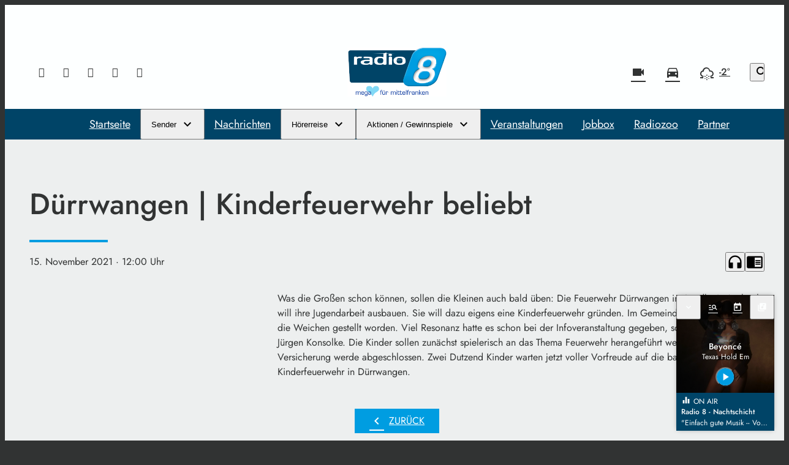

--- FILE ---
content_type: text/html; charset=UTF-8
request_url: https://www.radio8.de/duerrwangen-kinderfeuerwehr-beliebt-205142/
body_size: 47218
content:
<!DOCTYPE html>
<html lang="de">
<head>
	<meta charset="UTF-8">
	<meta name="viewport" content="width=device-width,initial-scale=1.0,minimum-scale=1.0,maximum-scale=1.0,viewport-fit=cover">

	<title>Dürrwangen | Kinderfeuerwehr beliebt | Radio 8</title>

	<meta http-equiv="X-UA-Compatible" content="IE=edge">
	<meta name="format-detection" content="telephone=no">

	<link rel="profile" href="http://gmpg.org/xfn/11">

	<link rel="amphtml" href="https://www.radio8.de/amp/duerrwangen-kinderfeuerwehr-beliebt-205142/">
<link rel="canonical" href="https://www.radio8.de/duerrwangen-kinderfeuerwehr-beliebt-205142/" />
<meta name='robots' content='max-image-preview:large' />
<meta name="description" content="Dürrwangen | Kinderfeuerwehr beliebt"/><meta property="og:url" content="https://www.radio8.de/duerrwangen-kinderfeuerwehr-beliebt-205142/"/><meta property="og:title" content="D&uuml;rrwangen | Kinderfeuerwehr beliebt"/><meta property="og:description" content="D&uuml;rrwangen | Kinderfeuerwehr beliebt"/><meta property="og:type" content="article"/><meta property="article:published_time" content="2021-11-15 12:00:24"/><meta property="article:modified_time" content="2021-11-15 12:00:24"/>
<script type="application/ld+json">
{
"@context": "https://schema.org",
"@type": "NewsArticle", 
"@id": "https://www.radio8.de/duerrwangen-kinderfeuerwehr-beliebt-205142/", 
"author": {
"@type": "Person", 
"name": "Info Radio8"
}, 
"headline": "D&uuml;rrwangen | Kinderfeuerwehr beliebt", 
"image": "", 
"datePublished": "2021-11-15T12:00:24+0000", 
"dateModified": "2021-11-15T12:00:24+0000", 
"url": "https://www.radio8.de/duerrwangen-kinderfeuerwehr-beliebt-205142/", 
"mainEntityOfPage": {
"@type": "WebPage", 
"@id": "https://www.radio8.de/duerrwangen-kinderfeuerwehr-beliebt-205142/"
}
}
</script>

<meta name="cmms-cm-r-by" content="user">
<meta name="cmms-cm-g-at" content="2026-01-26 00:23:30">
<meta name="cmms-cm-v-un" content="infinite">
<link rel='dns-prefetch' href='//www.radio8.de' />
<link rel='dns-prefetch' href='//assets.welocal.world' />
<link rel='dns-prefetch' href='//js.hcaptcha.com' />
<link rel='dns-prefetch' href='//imasdk.googleapis.com' />
<link rel="alternate" type="application/rss+xml" title="Radio 8 &raquo; Feed" href="https://www.radio8.de/feed/" />
<link rel="stylesheet" href="https://assets.welocal.world/fonts/Jost:300,300i,400,400i,500,500i,700" type="text/css" media="all">
<style>@font-face{font-family:swiper-icons;src:url(data:application/font-woff;charset=utf-8;base64,\ [base64]//wADZ2x5ZgAAAywAAADMAAAD2MHtryVoZWFkAAABbAAAADAAAAA2E2+eoWhoZWEAAAGcAAAAHwAAACQC9gDzaG10eAAAAigAAAAZAAAArgJkABFsb2NhAAAC0AAAAFoAAABaFQAUGG1heHAAAAG8AAAAHwAAACAAcABAbmFtZQAAA/gAAAE5AAACXvFdBwlwb3N0AAAFNAAAAGIAAACE5s74hXjaY2BkYGAAYpf5Hu/j+W2+MnAzMYDAzaX6QjD6/4//Bxj5GA8AuRwMYGkAPywL13jaY2BkYGA88P8Agx4j+/8fQDYfA1AEBWgDAIB2BOoAeNpjYGRgYNBh4GdgYgABEMnIABJzYNADCQAACWgAsQB42mNgYfzCOIGBlYGB0YcxjYGBwR1Kf2WQZGhhYGBiYGVmgAFGBiQQkOaawtDAoMBQxXjg/wEGPcYDDA4wNUA2CCgwsAAAO4EL6gAAeNpj2M0gyAACqxgGNWBkZ2D4/wMA+xkDdgAAAHjaY2BgYGaAYBkGRgYQiAHyGMF8FgYHIM3DwMHABGQrMOgyWDLEM1T9/w8UBfEMgLzE////P/5//f/V/xv+r4eaAAeMbAxwIUYmIMHEgKYAYjUcsDAwsLKxc3BycfPw8jEQA/[base64]/uznmfPFBNODM2K7MTQ45YEAZqGP81AmGGcF3iPqOop0r1SPTaTbVkfUe4HXj97wYE+yNwWYxwWu4v1ugWHgo3S1XdZEVqWM7ET0cfnLGxWfkgR42o2PvWrDMBSFj/IHLaF0zKjRgdiVMwScNRAoWUoH78Y2icB/yIY09An6AH2Bdu/UB+yxopYshQiEvnvu0dURgDt8QeC8PDw7Fpji3fEA4z/PEJ6YOB5hKh4dj3EvXhxPqH/SKUY3rJ7srZ4FZnh1PMAtPhwP6fl2PMJMPDgeQ4rY8YT6Gzao0eAEA409DuggmTnFnOcSCiEiLMgxCiTI6Cq5DZUd3Qmp10vO0LaLTd2cjN4fOumlc7lUYbSQcZFkutRG7g6JKZKy0RmdLY680CDnEJ+UMkpFFe1RN7nxdVpXrC4aTtnaurOnYercZg2YVmLN/d/gczfEimrE/fs/bOuq29Zmn8tloORaXgZgGa78yO9/cnXm2BpaGvq25Dv9S4E9+5SIc9PqupJKhYFSSl47+Qcr1mYNAAAAeNptw0cKwkAAAMDZJA8Q7OUJvkLsPfZ6zFVERPy8qHh2YER+3i/BP83vIBLLySsoKimrqKqpa2hp6+jq6RsYGhmbmJqZSy0sraxtbO3sHRydnEMU4uR6yx7JJXveP7WrDycAAAAAAAH//wACeNpjYGRgYOABYhkgZgJCZgZNBkYGLQZtIJsFLMYAAAw3ALgAeNolizEKgDAQBCchRbC2sFER0YD6qVQiBCv/H9ezGI6Z5XBAw8CBK/m5iQQVauVbXLnOrMZv2oLdKFa8Pjuru2hJzGabmOSLzNMzvutpB3N42mNgZGBg4GKQYzBhYMxJLMlj4GBgAYow/P/PAJJhLM6sSoWKfWCAAwDAjgbRAAB42mNgYGBkAIIbCZo5IPrmUn0hGA0AO8EFTQAA);font-weight:400;font-style:normal}:root{--swiper-theme-color:#007aff}.swiper,swiper-container{margin-left:auto;margin-right:auto;position:relative;overflow:hidden;list-style:none;padding:0;z-index:1;display:block}.swiper-vertical>.swiper-wrapper{flex-direction:column}.swiper-wrapper{position:relative;width:100%;height:100%;z-index:1;display:flex;transition-property:transform;transition-timing-function:var(--swiper-wrapper-transition-timing-function,initial);box-sizing:content-box}.swiper-android .swiper-slide,.swiper-wrapper{transform:translateZ(0)}.swiper-horizontal{touch-action:pan-y}.swiper-vertical{touch-action:pan-x}.swiper-slide,swiper-slide{flex-shrink:0;width:100%;height:100%;position:relative;transition-property:transform;display:block}.swiper-slide-invisible-blank{visibility:hidden}.swiper-autoheight,.swiper-autoheight .swiper-slide{height:auto}.swiper-autoheight .swiper-wrapper{align-items:flex-start;transition-property:transform,height}.swiper-backface-hidden .swiper-slide{transform:translateZ(0);-webkit-backface-visibility:hidden;backface-visibility:hidden}.swiper-3d.swiper-css-mode .swiper-wrapper{perspective:1200px}.swiper-3d .swiper-wrapper{transform-style:preserve-3d}.swiper-3d{perspective:1200px}.swiper-3d .swiper-cube-shadow,.swiper-3d .swiper-slide,.swiper-3d .swiper-slide-shadow,.swiper-3d .swiper-slide-shadow-bottom,.swiper-3d .swiper-slide-shadow-left,.swiper-3d .swiper-slide-shadow-right,.swiper-3d .swiper-slide-shadow-top{transform-style:preserve-3d}.swiper-3d .swiper-slide-shadow,.swiper-3d .swiper-slide-shadow-bottom,.swiper-3d .swiper-slide-shadow-left,.swiper-3d .swiper-slide-shadow-right,.swiper-3d .swiper-slide-shadow-top{position:absolute;left:0;top:0;width:100%;height:100%;pointer-events:none;z-index:10}.swiper-3d .swiper-slide-shadow{background:rgba(0,0,0,.15)}.swiper-3d .swiper-slide-shadow-left{background-image:linear-gradient(to left,rgba(0,0,0,.5),rgba(0,0,0,0))}.swiper-3d .swiper-slide-shadow-right{background-image:linear-gradient(to right,rgba(0,0,0,.5),rgba(0,0,0,0))}.swiper-3d .swiper-slide-shadow-top{background-image:linear-gradient(to top,rgba(0,0,0,.5),rgba(0,0,0,0))}.swiper-3d .swiper-slide-shadow-bottom{background-image:linear-gradient(to bottom,rgba(0,0,0,.5),rgba(0,0,0,0))}.swiper-css-mode>.swiper-wrapper{overflow:auto;scrollbar-width:none;-ms-overflow-style:none}.swiper-css-mode>.swiper-wrapper::-webkit-scrollbar{display:none}.swiper-css-mode>.swiper-wrapper>.swiper-slide{scroll-snap-align:start start}.swiper-horizontal.swiper-css-mode>.swiper-wrapper{scroll-snap-type:x mandatory}.swiper-vertical.swiper-css-mode>.swiper-wrapper{scroll-snap-type:y mandatory}.swiper-css-mode.swiper-free-mode>.swiper-wrapper{scroll-snap-type:none}.swiper-css-mode.swiper-free-mode>.swiper-wrapper>.swiper-slide{scroll-snap-align:none}.swiper-centered>.swiper-wrapper:before{content:"";flex-shrink:0;order:9999}.swiper-centered>.swiper-wrapper>.swiper-slide{scroll-snap-align:center center;scroll-snap-stop:always}.swiper-centered.swiper-horizontal>.swiper-wrapper>.swiper-slide:first-child{margin-inline-start:var(--swiper-centered-offset-before)}.swiper-centered.swiper-horizontal>.swiper-wrapper:before{height:100%;min-height:1px;width:var(--swiper-centered-offset-after)}.swiper-centered.swiper-vertical>.swiper-wrapper>.swiper-slide:first-child{margin-block-start:var(--swiper-centered-offset-before)}.swiper-centered.swiper-vertical>.swiper-wrapper:before{width:100%;min-width:1px;height:var(--swiper-centered-offset-after)}.swiper-lazy-preloader{width:42px;height:42px;position:absolute;left:50%;top:50%;margin-left:-21px;margin-top:-21px;z-index:10;transform-origin:50%;box-sizing:border-box;border:4px solid var(--swiper-preloader-color,var(--swiper-theme-color));border-radius:50%;border-top-color:transparent}.swiper-watch-progress .swiper-slide-visible .swiper-lazy-preloader,.swiper:not(.swiper-watch-progress) .swiper-lazy-preloader,swiper-container:not(.swiper-watch-progress) .swiper-lazy-preloader{animation:swiper-preloader-spin 1s infinite linear}.swiper-lazy-preloader-white{--swiper-preloader-color:#fff}.swiper-lazy-preloader-black{--swiper-preloader-color:#000}@keyframes swiper-preloader-spin{0%{transform:rotate(0)}to{transform:rotate(360deg)}}:root{--swiper-navigation-size:44px}.swiper-button-next,.swiper-button-prev{position:absolute;top:var(--swiper-navigation-top-offset,50%);width:calc(var(--swiper-navigation-size)/ 44 * 27);height:var(--swiper-navigation-size);margin-top:calc(0px - (var(--swiper-navigation-size)/ 2));z-index:10;cursor:pointer;display:flex;align-items:center;justify-content:center;color:var(--swiper-navigation-color,var(--swiper-theme-color))}.swiper-button-next.swiper-button-disabled,.swiper-button-prev.swiper-button-disabled{opacity:.35;cursor:auto;pointer-events:none}.swiper-button-next.swiper-button-hidden,.swiper-button-prev.swiper-button-hidden{opacity:0;cursor:auto;pointer-events:none}.swiper-navigation-disabled .swiper-button-next,.swiper-navigation-disabled .swiper-button-prev{display:none!important}.swiper-button-next:after,.swiper-button-prev:after{font-family:swiper-icons;font-size:var(--swiper-navigation-size);text-transform:none!important;letter-spacing:0;font-variant:initial;line-height:1}.swiper-button-prev,.swiper-rtl .swiper-button-next{left:var(--swiper-navigation-sides-offset,10px);right:auto}.swiper-button-prev:after,.swiper-rtl .swiper-button-next:after{content:"prev"}.swiper-button-next,.swiper-rtl .swiper-button-prev{right:var(--swiper-navigation-sides-offset,10px);left:auto}.swiper-button-next:after,.swiper-rtl .swiper-button-prev:after{content:"next"}.swiper-button-lock{display:none}.swiper-pagination{position:absolute;text-align:center;transition:.3s opacity;transform:translateZ(0);z-index:10}.swiper-pagination.swiper-pagination-hidden{opacity:0}.swiper-pagination-disabled>.swiper-pagination,.swiper-pagination.swiper-pagination-disabled{display:none!important}.swiper-horizontal>.swiper-pagination-bullets,.swiper-pagination-bullets.swiper-pagination-horizontal,.swiper-pagination-custom,.swiper-pagination-fraction{bottom:var(--swiper-pagination-bottom,8px);top:var(--swiper-pagination-top,auto);left:0;width:100%}.swiper-pagination-bullets-dynamic{overflow:hidden;font-size:0}.swiper-pagination-bullets-dynamic .swiper-pagination-bullet{transform:scale(.33);position:relative}.swiper-pagination-bullets-dynamic .swiper-pagination-bullet-active,.swiper-pagination-bullets-dynamic .swiper-pagination-bullet-active-main{transform:scale(1)}.swiper-pagination-bullets-dynamic .swiper-pagination-bullet-active-prev{transform:scale(.66)}.swiper-pagination-bullets-dynamic .swiper-pagination-bullet-active-prev-prev{transform:scale(.33)}.swiper-pagination-bullets-dynamic .swiper-pagination-bullet-active-next{transform:scale(.66)}.swiper-pagination-bullets-dynamic .swiper-pagination-bullet-active-next-next{transform:scale(.33)}.swiper-pagination-bullet{width:var(--swiper-pagination-bullet-width,var(--swiper-pagination-bullet-size,8px));height:var(--swiper-pagination-bullet-height,var(--swiper-pagination-bullet-size,8px));display:inline-block;border-radius:var(--swiper-pagination-bullet-border-radius,50%);background:var(--swiper-pagination-bullet-inactive-color,#000);opacity:var(--swiper-pagination-bullet-inactive-opacity, .2)}button.swiper-pagination-bullet{border:none;margin:0;padding:0;box-shadow:none;-webkit-appearance:none;appearance:none}.swiper-pagination-clickable .swiper-pagination-bullet{cursor:pointer}.swiper-pagination-bullet:only-child{display:none!important}.swiper-pagination-bullet-active{opacity:var(--swiper-pagination-bullet-opacity, 1);background:var(--swiper-pagination-color,var(--swiper-theme-color))}.swiper-pagination-vertical.swiper-pagination-bullets,.swiper-vertical>.swiper-pagination-bullets{right:var(--swiper-pagination-right,8px);left:var(--swiper-pagination-left,auto);top:50%;transform:translate3d(0,-50%,0)}.swiper-pagination-vertical.swiper-pagination-bullets .swiper-pagination-bullet,.swiper-vertical>.swiper-pagination-bullets .swiper-pagination-bullet{margin:var(--swiper-pagination-bullet-vertical-gap,6px) 0;display:block}.swiper-pagination-vertical.swiper-pagination-bullets.swiper-pagination-bullets-dynamic,.swiper-vertical>.swiper-pagination-bullets.swiper-pagination-bullets-dynamic{top:50%;transform:translateY(-50%);width:8px}.swiper-pagination-vertical.swiper-pagination-bullets.swiper-pagination-bullets-dynamic .swiper-pagination-bullet,.swiper-vertical>.swiper-pagination-bullets.swiper-pagination-bullets-dynamic .swiper-pagination-bullet{display:inline-block;transition:.2s transform,.2s top}.swiper-horizontal>.swiper-pagination-bullets .swiper-pagination-bullet,.swiper-pagination-horizontal.swiper-pagination-bullets .swiper-pagination-bullet{margin:0 var(--swiper-pagination-bullet-horizontal-gap,4px)}.swiper-horizontal>.swiper-pagination-bullets.swiper-pagination-bullets-dynamic,.swiper-pagination-horizontal.swiper-pagination-bullets.swiper-pagination-bullets-dynamic{left:50%;transform:translate(-50%);white-space:nowrap}.swiper-horizontal>.swiper-pagination-bullets.swiper-pagination-bullets-dynamic .swiper-pagination-bullet,.swiper-pagination-horizontal.swiper-pagination-bullets.swiper-pagination-bullets-dynamic .swiper-pagination-bullet{transition:.2s transform,.2s left}.swiper-horizontal.swiper-rtl>.swiper-pagination-bullets-dynamic .swiper-pagination-bullet,:host(.swiper-horizontal.swiper-rtl) .swiper-pagination-bullets-dynamic .swiper-pagination-bullet{transition:.2s transform,.2s right}.swiper-pagination-fraction{color:var(--swiper-pagination-fraction-color,inherit)}.swiper-pagination-progressbar{background:var(--swiper-pagination-progressbar-bg-color,rgba(0,0,0,.25));position:absolute}.swiper-pagination-progressbar .swiper-pagination-progressbar-fill{background:var(--swiper-pagination-color,var(--swiper-theme-color));position:absolute;left:0;top:0;width:100%;height:100%;transform:scale(0);transform-origin:left top}.swiper-rtl .swiper-pagination-progressbar .swiper-pagination-progressbar-fill{transform-origin:right top}.swiper-horizontal>.swiper-pagination-progressbar,.swiper-pagination-progressbar.swiper-pagination-horizontal,.swiper-pagination-progressbar.swiper-pagination-vertical.swiper-pagination-progressbar-opposite,.swiper-vertical>.swiper-pagination-progressbar.swiper-pagination-progressbar-opposite{width:100%;height:var(--swiper-pagination-progressbar-size,4px);left:0;top:0}.swiper-horizontal>.swiper-pagination-progressbar.swiper-pagination-progressbar-opposite,.swiper-pagination-progressbar.swiper-pagination-horizontal.swiper-pagination-progressbar-opposite,.swiper-pagination-progressbar.swiper-pagination-vertical,.swiper-vertical>.swiper-pagination-progressbar{width:var(--swiper-pagination-progressbar-size,4px);height:100%;left:0;top:0}.swiper-pagination-lock{display:none}.wp-admin-trigger{--outline: 2px solid rgba(255, 255, 255, .2);--border-radius: .25rem;all:unset;position:fixed;top:35%;right:0;display:flex!important;align-items:center;gap:.5rem;padding:1rem 1.5rem;color:#fff;background:#333;outline:var(--outline);border-right:0;border-radius:var(--border-radius) 0 0 var(--border-radius);transform:translate(calc(100% - 4.75rem),-50%);transition:transform .25s ease;animation:wp-admin-trigger 1s 0s 1 ease;cursor:pointer;user-select:none;z-index:10001}.wp-admin-trigger:hover{transform:translateY(-50%)}.wp-admin-trigger:hover .wp-admin-trigger__label{opacity:1}.wp-admin-trigger__icon{display:block;width:1.75rem;height:1.75rem}.wp-admin-trigger__label{font-size:1rem;font-weight:500;opacity:0;transition:opacity .25s ease}@keyframes wp-admin-trigger{0%,50%{transform:translate(100%,-50%)}}.pswp{--pswp-bg: #000;--pswp-placeholder-bg: #222;--pswp-root-z-index: 100000;--pswp-preloader-color: rgba(79, 79, 79, .4);--pswp-preloader-color-secondary: rgba(255, 255, 255, .9);--pswp-icon-color: #fff;--pswp-icon-color-secondary: #4f4f4f;--pswp-icon-stroke-color: #4f4f4f;--pswp-icon-stroke-width: 2px;--pswp-error-text-color: var(--pswp-icon-color)}.pswp{position:fixed;top:0;left:0;width:100%;height:100%;z-index:var(--pswp-root-z-index);display:none;touch-action:none;outline:0;opacity:.003;contain:layout style size;-webkit-tap-highlight-color:rgba(0,0,0,0)}.pswp:focus{outline:0}.pswp *{box-sizing:border-box}.pswp img{max-width:none}.pswp--open{display:block}.pswp,.pswp__bg{transform:translateZ(0);will-change:opacity}.pswp__bg{opacity:.005;background:var(--pswp-bg)}.pswp,.pswp__scroll-wrap{overflow:hidden}.pswp__scroll-wrap,.pswp__bg,.pswp__container,.pswp__item,.pswp__content,.pswp__img,.pswp__zoom-wrap{position:absolute;top:0;left:0;width:100%;height:100%}.pswp__img,.pswp__zoom-wrap{width:auto;height:auto}.pswp--click-to-zoom.pswp--zoom-allowed .pswp__img{cursor:-webkit-zoom-in;cursor:-moz-zoom-in;cursor:zoom-in}.pswp--click-to-zoom.pswp--zoomed-in .pswp__img{cursor:move;cursor:-webkit-grab;cursor:-moz-grab;cursor:grab}.pswp--click-to-zoom.pswp--zoomed-in .pswp__img:active{cursor:-webkit-grabbing;cursor:-moz-grabbing;cursor:grabbing}.pswp--no-mouse-drag.pswp--zoomed-in .pswp__img,.pswp--no-mouse-drag.pswp--zoomed-in .pswp__img:active,.pswp__img{cursor:-webkit-zoom-out;cursor:-moz-zoom-out;cursor:zoom-out}.pswp__container,.pswp__img,.pswp__button,.pswp__counter{-webkit-user-select:none;-moz-user-select:none;-ms-user-select:none;user-select:none}.pswp__item{z-index:1;overflow:hidden}.pswp__hidden{display:none!important}.pswp__content{pointer-events:none}.pswp__content>*{pointer-events:auto}.pswp__error-msg-container{display:grid}.pswp__error-msg{margin:auto;font-size:1em;line-height:1;color:var(--pswp-error-text-color)}.pswp .pswp__hide-on-close{opacity:.005;will-change:opacity;transition:opacity var(--pswp-transition-duration) cubic-bezier(.4,0,.22,1);z-index:10;pointer-events:none}.pswp--ui-visible .pswp__hide-on-close{opacity:1;pointer-events:auto}.pswp__button{position:relative;display:block;width:50px;height:60px;padding:0;margin:0;overflow:hidden;cursor:pointer;background:none;border:0;box-shadow:none;opacity:.85;-webkit-appearance:none;-webkit-touch-callout:none}.pswp__button:hover,.pswp__button:active,.pswp__button:focus{transition:none;padding:0;background:none;border:0;box-shadow:none;opacity:1}.pswp__button:disabled{opacity:.3;cursor:auto}.pswp__icn{fill:var(--pswp-icon-color);color:var(--pswp-icon-color-secondary)}.pswp__icn{position:absolute;top:14px;left:9px;width:32px;height:32px;overflow:hidden;pointer-events:none}.pswp__icn-shadow{stroke:var(--pswp-icon-stroke-color);stroke-width:var(--pswp-icon-stroke-width);fill:none}.pswp__icn:focus{outline:0}div.pswp__img--placeholder,.pswp__img--with-bg{background:var(--pswp-placeholder-bg)}.pswp__top-bar{position:absolute;left:0;top:0;width:100%;height:60px;display:flex;flex-direction:row;justify-content:flex-end;z-index:10;pointer-events:none!important}.pswp__top-bar>*{pointer-events:auto;will-change:opacity}.pswp__button--close{margin-right:6px}.pswp__button--arrow{position:absolute;width:75px;height:100px;top:50%;margin-top:-50px}.pswp__button--arrow:disabled{display:none;cursor:default}.pswp__button--arrow .pswp__icn{top:50%;margin-top:-30px;width:60px;height:60px;background:none;border-radius:0}.pswp--one-slide .pswp__button--arrow{display:none}.pswp--touch .pswp__button--arrow{visibility:hidden}.pswp--has_mouse .pswp__button--arrow{visibility:visible}.pswp__button--arrow--prev{right:auto;left:0}.pswp__button--arrow--next{right:0}.pswp__button--arrow--next .pswp__icn{left:auto;right:14px;transform:scaleX(-1)}.pswp__button--zoom{display:none}.pswp--zoom-allowed .pswp__button--zoom{display:block}.pswp--zoomed-in .pswp__zoom-icn-bar-v{display:none}.pswp__preloader{position:relative;overflow:hidden;width:50px;height:60px;margin-right:auto}.pswp__preloader .pswp__icn{opacity:0;transition:opacity .2s linear;animation:pswp-clockwise .6s linear infinite}.pswp__preloader--active .pswp__icn{opacity:.85}@keyframes pswp-clockwise{0%{transform:rotate(0)}to{transform:rotate(360deg)}}.pswp__counter{height:30px;margin-top:15px;margin-inline-start:20px;font-size:14px;line-height:30px;color:var(--pswp-icon-color);text-shadow:1px 1px 3px var(--pswp-icon-color-secondary);opacity:.85}.pswp--one-slide .pswp__counter{display:none}@layer reset{body,div,dl,dt,dd,ul,ol,li,h1,h2,h3,h4,h5,h6,pre,code,form,fieldset,legend,input,textarea,p,blockquote,th,td,figure{margin:0;padding:0}table{border-collapse:collapse;border-spacing:0}fieldset,img{border:0}address,caption,cite,code,dfn,em,strong,th,var{font-style:normal;font-weight:400}ol,ul{list-style:none}caption,th{text-align:left}h1,h2,h3,h4,h5,h6{font-size:100%;font-weight:400;margin:0;padding:0}q:before,q:after{content:""}abbr,acronym{border:0;font-variant:normal}sup{vertical-align:text-top}sub{vertical-align:text-bottom}input,textarea,select{font-family:inherit;font-size:inherit;font-weight:inherit}button{all:unset;cursor:pointer}legend{color:#000}a{text-decoration:none}.clr{clear:both}.dashicons{width:auto;height:auto;font-size:inherit;line-height:inherit}*{-webkit-tap-highlight-color:rgba(0,0,0,0)}}.iconSet{flex:0 0 auto;display:inline-block;width:1em;font-family:var(--font-icons, "Material Icons");font-weight:400;font-style:normal;font-size:24px;line-height:1;text-transform:none;letter-spacing:normal;word-wrap:normal;white-space:nowrap;direction:ltr;user-select:none;overflow:hidden;-webkit-font-smoothing:antialiased;text-rendering:optimizeLegibility;-moz-osx-font-smoothing:grayscale;font-feature-settings:"liga"}.fade-enter-from,.fade-leave-to{opacity:0}.fade-enter-active,.fade-leave-active{transition:opacity .5s ease}.fade_fast-enter-from,.fade_fast-leave-to{opacity:0}.fade_fast-enter-active,.fade_fast-leave-active{transition:opacity .25s ease}.fade_default-enter-from,.fade_default-leave-to{opacity:0}.fade_default-enter-active,.fade_default-leave-active{transition:opacity .5s ease}.fade_slow-enter-from,.fade_slow-leave-to{opacity:0}.fade_slow-enter-active,.fade_slow-leave-active{transition:opacity 1s ease}.fade_bounce-enter-from,.fade_bounce-leave-to{opacity:0}.fade_bounce-enter-active,.fade_bounce-leave-active{transition:opacity .75s cubic-bezier(.5,0,.5,2)}.replace-enter-from,.replace-enter-active{position:absolute!important}.replace-enter-from,.replace-leave-to{opacity:0}.replace-enter-active,.replace-leave-active{transition:opacity .5s ease}.replace_fast-enter-from,.replace_fast-enter-active{position:absolute!important}.replace_fast-enter-from,.replace_fast-leave-to{opacity:0}.replace_fast-enter-active,.replace_fast-leave-active{transition:opacity .25s ease}.replace_default-enter-from,.replace_default-enter-active{position:absolute!important}.replace_default-enter-from,.replace_default-leave-to{opacity:0}.replace_default-enter-active,.replace_default-leave-active{transition:opacity .5s ease}.replace_slow-enter-from,.replace_slow-enter-active{position:absolute!important}.replace_slow-enter-from,.replace_slow-leave-to{opacity:0}.replace_slow-enter-active,.replace_slow-leave-active{transition:opacity 1s ease}.replace_bounce-enter-from,.replace_bounce-enter-active{position:absolute!important}.replace_bounce-enter-from,.replace_bounce-leave-to{opacity:0}.replace_bounce-enter-active,.replace_bounce-leave-active{transition:opacity .75s cubic-bezier(.5,0,.5,2)}.replace-transform-enter-from,.replace-transform-enter-active{position:absolute!important}.replace-transform-enter-from{transform:scale(0) rotate(20deg)}.replace-transform-leave-to{transform:scale(1.5) rotate(-20deg)}.replace-transform-enter-from,.replace-transform-leave-to{opacity:0}.replace-transform-enter-active,.replace-transform-leave-active{transition:opacity .5s ease,transform .5s ease}.replace-transform_fast-enter-from,.replace-transform_fast-enter-active{position:absolute!important}.replace-transform_fast-enter-from{transform:scale(0) rotate(20deg)}.replace-transform_fast-leave-to{transform:scale(1.5) rotate(-20deg)}.replace-transform_fast-enter-from,.replace-transform_fast-leave-to{opacity:0}.replace-transform_fast-enter-active,.replace-transform_fast-leave-active{transition:opacity .25s ease,transform .25s ease}.replace-transform_default-enter-from,.replace-transform_default-enter-active{position:absolute!important}.replace-transform_default-enter-from{transform:scale(0) rotate(20deg)}.replace-transform_default-leave-to{transform:scale(1.5) rotate(-20deg)}.replace-transform_default-enter-from,.replace-transform_default-leave-to{opacity:0}.replace-transform_default-enter-active,.replace-transform_default-leave-active{transition:opacity .5s ease,transform .5s ease}.replace-transform_slow-enter-from,.replace-transform_slow-enter-active{position:absolute!important}.replace-transform_slow-enter-from{transform:scale(0) rotate(20deg)}.replace-transform_slow-leave-to{transform:scale(1.5) rotate(-20deg)}.replace-transform_slow-enter-from,.replace-transform_slow-leave-to{opacity:0}.replace-transform_slow-enter-active,.replace-transform_slow-leave-active{transition:opacity 1s ease,transform 1s ease}.replace-transform_bounce-enter-from,.replace-transform_bounce-enter-active{position:absolute!important}.replace-transform_bounce-enter-from{transform:scale(0) rotate(20deg)}.replace-transform_bounce-leave-to{transform:scale(1.5) rotate(-20deg)}.replace-transform_bounce-enter-from,.replace-transform_bounce-leave-to{opacity:0}.replace-transform_bounce-enter-active,.replace-transform_bounce-leave-active{transition:opacity .75s cubic-bezier(.5,0,.5,2),transform .75s cubic-bezier(.5,0,.5,2)}.scale-enter-from,.scale-leave-to{opacity:0;transform:scale(0)}.scale-enter-active,.scale-leave-active{transition:opacity .5s ease,transform .5s ease}.scale-up-enter-from,.scale-up-leave-to{opacity:0;transform:scale(0)}.scale-up-enter-active,.scale-up-leave-active{transition:opacity .5s ease,transform .5s ease}.scale-down-enter-from,.scale-down-leave-to{opacity:0;transform:scale(2)}.scale-down-enter-active,.scale-down-leave-active{transition:opacity .5s ease,transform .5s ease}.scale_fast-enter-from,.scale_fast-leave-to{opacity:0;transform:scale(0)}.scale_fast-enter-active,.scale_fast-leave-active{transition:opacity .25s ease,transform .25s ease}.scale-up_fast-enter-from,.scale-up_fast-leave-to{opacity:0;transform:scale(0)}.scale-up_fast-enter-active,.scale-up_fast-leave-active{transition:opacity .25s ease,transform .25s ease}.scale-down_fast-enter-from,.scale-down_fast-leave-to{opacity:0;transform:scale(2)}.scale-down_fast-enter-active,.scale-down_fast-leave-active{transition:opacity .25s ease,transform .25s ease}.scale_default-enter-from,.scale_default-leave-to{opacity:0;transform:scale(0)}.scale_default-enter-active,.scale_default-leave-active{transition:opacity .5s ease,transform .5s ease}.scale-up_default-enter-from,.scale-up_default-leave-to{opacity:0;transform:scale(0)}.scale-up_default-enter-active,.scale-up_default-leave-active{transition:opacity .5s ease,transform .5s ease}.scale-down_default-enter-from,.scale-down_default-leave-to{opacity:0;transform:scale(2)}.scale-down_default-enter-active,.scale-down_default-leave-active{transition:opacity .5s ease,transform .5s ease}.scale_slow-enter-from,.scale_slow-leave-to{opacity:0;transform:scale(0)}.scale_slow-enter-active,.scale_slow-leave-active{transition:opacity 1s ease,transform 1s ease}.scale-up_slow-enter-from,.scale-up_slow-leave-to{opacity:0;transform:scale(0)}.scale-up_slow-enter-active,.scale-up_slow-leave-active{transition:opacity 1s ease,transform 1s ease}.scale-down_slow-enter-from,.scale-down_slow-leave-to{opacity:0;transform:scale(2)}.scale-down_slow-enter-active,.scale-down_slow-leave-active{transition:opacity 1s ease,transform 1s ease}.scale_bounce-enter-from,.scale_bounce-leave-to{opacity:0;transform:scale(0)}.scale_bounce-enter-active,.scale_bounce-leave-active{transition:opacity .75s cubic-bezier(.5,0,.5,2),transform .75s cubic-bezier(.5,0,.5,2)}.scale-up_bounce-enter-from,.scale-up_bounce-leave-to{opacity:0;transform:scale(0)}.scale-up_bounce-enter-active,.scale-up_bounce-leave-active{transition:opacity .75s cubic-bezier(.5,0,.5,2),transform .75s cubic-bezier(.5,0,.5,2)}.scale-down_bounce-enter-from,.scale-down_bounce-leave-to{opacity:0;transform:scale(2)}.scale-down_bounce-enter-active,.scale-down_bounce-leave-active{transition:opacity .75s cubic-bezier(.5,0,.5,2),transform .75s cubic-bezier(.5,0,.5,2)}.slide-enter-from,.slide-leave-to{transform:translateY(100%)}.slide-enter-active,.slide-leave-active{transition:transform .5s ease}.slide-down-enter-from,.slide-down-leave-to{transform:translateY(-100%)}.slide-down-enter-active,.slide-down-leave-active{transition:transform .5s ease}.slide-right-enter-from,.slide-right-leave-to{transform:translate(-100%)}.slide-right-enter-active,.slide-right-leave-active{transition:transform .5s ease}.slide-up-enter-from,.slide-up-leave-to{transform:translateY(100%)}.slide-up-enter-active,.slide-up-leave-active{transition:transform .5s ease}.slide-left-enter-from,.slide-left-leave-to{transform:translate(100%)}.slide-left-enter-active,.slide-left-leave-active{transition:transform .5s ease}.slide_fast-enter-from,.slide_fast-leave-to{transform:translateY(100%)}.slide_fast-enter-active,.slide_fast-leave-active{transition:transform .25s ease}.slide-down_fast-enter-from,.slide-down_fast-leave-to{transform:translateY(-100%)}.slide-down_fast-enter-active,.slide-down_fast-leave-active{transition:transform .25s ease}.slide-right_fast-enter-from,.slide-right_fast-leave-to{transform:translate(-100%)}.slide-right_fast-enter-active,.slide-right_fast-leave-active{transition:transform .25s ease}.slide-up_fast-enter-from,.slide-up_fast-leave-to{transform:translateY(100%)}.slide-up_fast-enter-active,.slide-up_fast-leave-active{transition:transform .25s ease}.slide-left_fast-enter-from,.slide-left_fast-leave-to{transform:translate(100%)}.slide-left_fast-enter-active,.slide-left_fast-leave-active{transition:transform .25s ease}.slide_default-enter-from,.slide_default-leave-to{transform:translateY(100%)}.slide_default-enter-active,.slide_default-leave-active{transition:transform .5s ease}.slide-down_default-enter-from,.slide-down_default-leave-to{transform:translateY(-100%)}.slide-down_default-enter-active,.slide-down_default-leave-active{transition:transform .5s ease}.slide-right_default-enter-from,.slide-right_default-leave-to{transform:translate(-100%)}.slide-right_default-enter-active,.slide-right_default-leave-active{transition:transform .5s ease}.slide-up_default-enter-from,.slide-up_default-leave-to{transform:translateY(100%)}.slide-up_default-enter-active,.slide-up_default-leave-active{transition:transform .5s ease}.slide-left_default-enter-from,.slide-left_default-leave-to{transform:translate(100%)}.slide-left_default-enter-active,.slide-left_default-leave-active{transition:transform .5s ease}.slide_slow-enter-from,.slide_slow-leave-to{transform:translateY(100%)}.slide_slow-enter-active,.slide_slow-leave-active{transition:transform 1s ease}.slide-down_slow-enter-from,.slide-down_slow-leave-to{transform:translateY(-100%)}.slide-down_slow-enter-active,.slide-down_slow-leave-active{transition:transform 1s ease}.slide-right_slow-enter-from,.slide-right_slow-leave-to{transform:translate(-100%)}.slide-right_slow-enter-active,.slide-right_slow-leave-active{transition:transform 1s ease}.slide-up_slow-enter-from,.slide-up_slow-leave-to{transform:translateY(100%)}.slide-up_slow-enter-active,.slide-up_slow-leave-active{transition:transform 1s ease}.slide-left_slow-enter-from,.slide-left_slow-leave-to{transform:translate(100%)}.slide-left_slow-enter-active,.slide-left_slow-leave-active{transition:transform 1s ease}.slide_bounce-enter-from,.slide_bounce-leave-to{transform:translateY(100%)}.slide_bounce-enter-active,.slide_bounce-leave-active{transition:transform .75s cubic-bezier(.5,0,.5,2)}.slide-down_bounce-enter-from,.slide-down_bounce-leave-to{transform:translateY(-100%)}.slide-down_bounce-enter-active,.slide-down_bounce-leave-active{transition:transform .75s cubic-bezier(.5,0,.5,2)}.slide-right_bounce-enter-from,.slide-right_bounce-leave-to{transform:translate(-100%)}.slide-right_bounce-enter-active,.slide-right_bounce-leave-active{transition:transform .75s cubic-bezier(.5,0,.5,2)}.slide-up_bounce-enter-from,.slide-up_bounce-leave-to{transform:translateY(100%)}.slide-up_bounce-enter-active,.slide-up_bounce-leave-active{transition:transform .75s cubic-bezier(.5,0,.5,2)}.slide-left_bounce-enter-from,.slide-left_bounce-leave-to{transform:translate(100%)}.slide-left_bounce-enter-active,.slide-left_bounce-leave-active{transition:transform .75s cubic-bezier(.5,0,.5,2)}.slide-fade-enter-from,.slide-fade-leave-to{opacity:0;transform:translateY(100%)}.slide-fade-enter-active,.slide-fade-leave-active{transition:opacity .5s ease,transform .5s ease}.slide-fade-down-enter-from,.slide-fade-down-leave-to{opacity:0;transform:translateY(-100%)}.slide-fade-down-enter-active,.slide-fade-down-leave-active{transition:opacity .5s ease,transform .5s ease}.slide-fade-right-enter-from,.slide-fade-right-leave-to{opacity:0;transform:translate(-100%)}.slide-fade-right-enter-active,.slide-fade-right-leave-active{transition:opacity .5s ease,transform .5s ease}.slide-fade-up-enter-from,.slide-fade-up-leave-to{opacity:0;transform:translateY(100%)}.slide-fade-up-enter-active,.slide-fade-up-leave-active{transition:opacity .5s ease,transform .5s ease}.slide-fade-left-enter-from,.slide-fade-left-leave-to{opacity:0;transform:translate(100%)}.slide-fade-left-enter-active,.slide-fade-left-leave-active{transition:opacity .5s ease,transform .5s ease}.slide-fade_fast-enter-from,.slide-fade_fast-leave-to{opacity:0;transform:translateY(100%)}.slide-fade_fast-enter-active,.slide-fade_fast-leave-active{transition:opacity .25s ease,transform .25s ease}.slide-fade-down_fast-enter-from,.slide-fade-down_fast-leave-to{opacity:0;transform:translateY(-100%)}.slide-fade-down_fast-enter-active,.slide-fade-down_fast-leave-active{transition:opacity .25s ease,transform .25s ease}.slide-fade-right_fast-enter-from,.slide-fade-right_fast-leave-to{opacity:0;transform:translate(-100%)}.slide-fade-right_fast-enter-active,.slide-fade-right_fast-leave-active{transition:opacity .25s ease,transform .25s ease}.slide-fade-up_fast-enter-from,.slide-fade-up_fast-leave-to{opacity:0;transform:translateY(100%)}.slide-fade-up_fast-enter-active,.slide-fade-up_fast-leave-active{transition:opacity .25s ease,transform .25s ease}.slide-fade-left_fast-enter-from,.slide-fade-left_fast-leave-to{opacity:0;transform:translate(100%)}.slide-fade-left_fast-enter-active,.slide-fade-left_fast-leave-active{transition:opacity .25s ease,transform .25s ease}.slide-fade_default-enter-from,.slide-fade_default-leave-to{opacity:0;transform:translateY(100%)}.slide-fade_default-enter-active,.slide-fade_default-leave-active{transition:opacity .5s ease,transform .5s ease}.slide-fade-down_default-enter-from,.slide-fade-down_default-leave-to{opacity:0;transform:translateY(-100%)}.slide-fade-down_default-enter-active,.slide-fade-down_default-leave-active{transition:opacity .5s ease,transform .5s ease}.slide-fade-right_default-enter-from,.slide-fade-right_default-leave-to{opacity:0;transform:translate(-100%)}.slide-fade-right_default-enter-active,.slide-fade-right_default-leave-active{transition:opacity .5s ease,transform .5s ease}.slide-fade-up_default-enter-from,.slide-fade-up_default-leave-to{opacity:0;transform:translateY(100%)}.slide-fade-up_default-enter-active,.slide-fade-up_default-leave-active{transition:opacity .5s ease,transform .5s ease}.slide-fade-left_default-enter-from,.slide-fade-left_default-leave-to{opacity:0;transform:translate(100%)}.slide-fade-left_default-enter-active,.slide-fade-left_default-leave-active{transition:opacity .5s ease,transform .5s ease}.slide-fade_slow-enter-from,.slide-fade_slow-leave-to{opacity:0;transform:translateY(100%)}.slide-fade_slow-enter-active,.slide-fade_slow-leave-active{transition:opacity 1s ease,transform 1s ease}.slide-fade-down_slow-enter-from,.slide-fade-down_slow-leave-to{opacity:0;transform:translateY(-100%)}.slide-fade-down_slow-enter-active,.slide-fade-down_slow-leave-active{transition:opacity 1s ease,transform 1s ease}.slide-fade-right_slow-enter-from,.slide-fade-right_slow-leave-to{opacity:0;transform:translate(-100%)}.slide-fade-right_slow-enter-active,.slide-fade-right_slow-leave-active{transition:opacity 1s ease,transform 1s ease}.slide-fade-up_slow-enter-from,.slide-fade-up_slow-leave-to{opacity:0;transform:translateY(100%)}.slide-fade-up_slow-enter-active,.slide-fade-up_slow-leave-active{transition:opacity 1s ease,transform 1s ease}.slide-fade-left_slow-enter-from,.slide-fade-left_slow-leave-to{opacity:0;transform:translate(100%)}.slide-fade-left_slow-enter-active,.slide-fade-left_slow-leave-active{transition:opacity 1s ease,transform 1s ease}.slide-fade_bounce-enter-from,.slide-fade_bounce-leave-to{opacity:0;transform:translateY(100%)}.slide-fade_bounce-enter-active,.slide-fade_bounce-leave-active{transition:opacity .75s cubic-bezier(.5,0,.5,2),transform .75s cubic-bezier(.5,0,.5,2)}.slide-fade-down_bounce-enter-from,.slide-fade-down_bounce-leave-to{opacity:0;transform:translateY(-100%)}.slide-fade-down_bounce-enter-active,.slide-fade-down_bounce-leave-active{transition:opacity .75s cubic-bezier(.5,0,.5,2),transform .75s cubic-bezier(.5,0,.5,2)}.slide-fade-right_bounce-enter-from,.slide-fade-right_bounce-leave-to{opacity:0;transform:translate(-100%)}.slide-fade-right_bounce-enter-active,.slide-fade-right_bounce-leave-active{transition:opacity .75s cubic-bezier(.5,0,.5,2),transform .75s cubic-bezier(.5,0,.5,2)}.slide-fade-up_bounce-enter-from,.slide-fade-up_bounce-leave-to{opacity:0;transform:translateY(100%)}.slide-fade-up_bounce-enter-active,.slide-fade-up_bounce-leave-active{transition:opacity .75s cubic-bezier(.5,0,.5,2),transform .75s cubic-bezier(.5,0,.5,2)}.slide-fade-left_bounce-enter-from,.slide-fade-left_bounce-leave-to{opacity:0;transform:translate(100%)}.slide-fade-left_bounce-enter-active,.slide-fade-left_bounce-leave-active{transition:opacity .75s cubic-bezier(.5,0,.5,2),transform .75s cubic-bezier(.5,0,.5,2)}html{font-family:Jost,sans-serif}.--text-size-xxs,.idvl-editor .element.soylent.media .videojs-player-container .playlist .vjs-playlist-duration,.gallery-shortcut .entry-wrapper .date,.idvl-contactform-wrapper .hint,.element.soylent.form .hint,.element.soylent.eventMeta .event-meta-container .event-meta-item .entry .title,.--small .weather-shortcut__detail__data__item,.podcast-episode.--compact .podcast-episode__entry__meta{font-size:.75rem;line-height:1.5}@media all and (min-width: 960px){.--text-size-xxs,.idvl-editor .element.soylent.media .videojs-player-container .playlist .vjs-playlist-duration,.gallery-shortcut .entry-wrapper .date,.idvl-contactform-wrapper .hint,.element.soylent.form .hint,.element.soylent.eventMeta .event-meta-container .event-meta-item .entry .title,.--small .weather-shortcut__detail__data__item,.podcast-episode.--compact .podcast-episode__entry__meta{font-size:.75rem}}.--text-size-xs,.weather-shortcut__detail__data__item{font-size:.875rem;line-height:1.5}@media all and (min-width: 960px){.--text-size-xs,.weather-shortcut__detail__data__item{font-size:.875rem}}.--text-size-s,.if-validation .if-validation-custom_button.if-upload-abort,.if-validation .if-validation-button,.block.quart .mediaLink a .title,.idvl-editor .element.soylent.media .videojs-player-container .playlist .vjs-playlist-thumbnail .vjs-playlist-title-container .vjs-playlist-name,.podcast-episode.--compact .podcast-episode__entry__title,p{font-size:1rem;line-height:1.5}@media all and (min-width: 960px){.--text-size-s,.if-validation .if-validation-custom_button.if-upload-abort,.if-validation .if-validation-button,.block.quart .mediaLink a .title,.idvl-editor .element.soylent.media .videojs-player-container .playlist .vjs-playlist-thumbnail .vjs-playlist-title-container .vjs-playlist-name,.podcast-episode.--compact .podcast-episode__entry__title,p{font-size:1rem}}.--text-size-m,.gallery-shortcut .entry-wrapper .title,.--small .weather-shortcut__main__entry__temperature__rain,.--small .weather-shortcut__main__entry__temperature__low,.--small .weather-shortcut__main__date,h6{font-size:1rem;line-height:1.4}@media all and (min-width: 960px){.--text-size-m,.gallery-shortcut .entry-wrapper .title,.--small .weather-shortcut__main__entry__temperature__rain,.--small .weather-shortcut__main__entry__temperature__low,.--small .weather-shortcut__main__date,h6{font-size:1.125rem}}.--text-size-l,h5{font-size:1.125rem;line-height:1.2}@media all and (min-width: 960px){.--text-size-l,h5{font-size:1.25rem}}.--text-size-xl,.element.soylent.scheduleDetail .tab-navigation .tab button,.element.soylent.scheduleDetail .tab-navigation .tab a,.element.soylent.scheduleDetail .tab-navigation .tab h1,.lastVideo .lastVideoInner .entry .title,.--small .weather-shortcut__main__entry__temperature__high,h4{font-size:1.25rem;line-height:1.2}@media all and (min-width: 960px){.--text-size-xl,.element.soylent.scheduleDetail .tab-navigation .tab button,.element.soylent.scheduleDetail .tab-navigation .tab a,.element.soylent.scheduleDetail .tab-navigation .tab h1,.lastVideo .lastVideoInner .entry .title,.--small .weather-shortcut__main__entry__temperature__high,h4{font-size:1.5rem}}.--text-size-xxl,h3{font-size:1.5rem;line-height:1.2}@media all and (min-width: 960px){.--text-size-xxl,h3{font-size:2rem}}.--text-size-xxxl,h1,h2{font-size:2rem;line-height:1.1}@media all and (min-width: 960px){.--text-size-xxxl,h1,h2{font-size:3rem}}.--text-weight-light{font-weight:300}.--text-weight-regular{font-weight:400}.--text-weight-medium,.element.soylent.scheduleDetail .idvl_schedule-wrapper .idvl_schedule-container .idvl_schedule-list .idvl_schedule-entry .time .time-text,.element.soylent.scheduleDetail .tab-navigation .tab button,.element.soylent.scheduleDetail .tab-navigation .tab a,.element.soylent.scheduleDetail .tab-navigation .tab h1,.idvl-editor .element.soylent.media .videojs-player-container .playlist .vjs-playlist-thumbnail .vjs-playlist-title-container .vjs-playlist-name,.lastVideo .lastVideoInner .entry .title,.element.html a,.gallery-shortcut .entry-wrapper .title,.idvl-contactform-wrapper a,.element.soylent.form a,h1,h2,h3,h5{font-weight:500}.--text-weight-bold,strong{font-weight:700}em{font-style:italic}:root{--safe-area-top: env(safe-area-inset-top);--safe-area-right: env(safe-area-inset-right);--safe-area-bottom: env(safe-area-inset-bottom);--safe-area-left: env(safe-area-inset-left)}:root{--font-color-dark: rgb(49, 51, 51);--font-color-light: rgb(253, 255, 255);--font-color-main: var(--font-color-dark);--header-background: rgb(253, 255, 255);--page-background: rgb(237, 239, 239);--footer-background: rgb(49, 51, 51);--footer-background-contrast: rgb(253, 255, 255);--card-background: rgb(253, 255, 255);--card-contrast: rgb(49, 51, 51);--player-background: var(--key-color-2);--player-contrast: var(--key-color-2-contrast);--player-drawer-background: var(--key-color-2);--player-drawer-contrast: var(--key-color-2-contrast);--player-drawer-controls-background: var(--key-color-1);--player-drawer-controls-contrast: var(--key-color-1-contrast);scrollbar-color:var(--key-color-1) var(--page-background)}:root .block-wrapper.--background-color-1{background-color:var(--key-color-1)}:root .block-wrapper.--background-color-2{background-color:var(--key-color-2)}#app{--focus-outline-color: var(--key-color-1)}:root{--focus-outline-color: var(--key-color-1, currentColor);--theme-border-radius: 0;--theme-box-shadow: 0 0 8px -2px rgba(0, 0, 0, .4);--player-card-offset: 1rem;--player-bar-offset: 1.5rem;--player-bar-height: 4rem;--player-control-size: 3.25rem}@media (min-width: 1025px){:root{--player-bar-height: 6rem;--player-control-size: 3.75rem}}.element.custom.htmlBlock{height:100%}.element.custom.htmlBlock:after{content:"";display:block;float:none;clear:both}.element.custom.htmlBlock .consent-wrapper{width:100%;height:100%;padding:2rem;display:flex;flex-direction:column;align-items:center;justify-content:center;background:rgba(0,0,0,.65);box-sizing:border-box;color:#fff}.element.custom.htmlBlock .consent-wrapper .consent-text{color:inherit}.element.custom.htmlBlock .consent-wrapper .consent-button{margin-top:2rem;cursor:pointer;text-decoration:underline;color:inherit}.element.custom.htmlBlock .consent-wrapper .consent-button:hover{opacity:.8}.social-embed-consent-wrapper{width:100%;height:100%;padding:2rem;display:flex;flex-direction:column;align-items:center;justify-content:center;background:rgba(0,0,0,.65);box-sizing:border-box;color:#fff}.social-embed-consent-wrapper .consent-text{color:inherit}.social-embed-consent-wrapper .consent-button{margin-top:2rem;cursor:pointer;text-decoration:underline;color:inherit}.social-embed-consent-wrapper .consent-button:hover{opacity:.8}.post-type-archive-event .idvl-editor .element.soylent.events{min-height:336px}.element.soylent.form form>div,.element.soylent.poll form>div,.idvl-contactform-wrapper form>div{width:100%;margin:1rem auto 0;text-align:left}.element.soylent.form form>div a,.element.soylent.poll form>div a,.idvl-contactform-wrapper form>div a{color:currentColor;text-decoration:underline}.element.soylent.form form>div a:hover,.element.soylent.poll form>div a:hover,.idvl-contactform-wrapper form>div a:hover{opacity:.8}.element.soylent.form .captcha,.element.soylent.poll .captcha,.idvl-contactform-wrapper .captcha{margin:1rem auto 0}.element.soylent.form .captcha small:first-child,.element.soylent.poll .captcha small:first-child,.idvl-contactform-wrapper .captcha small:first-child{display:block}.element.soylent.form .captcha small:first-child a,.element.soylent.poll .captcha small:first-child a,.idvl-contactform-wrapper .captcha small:first-child a{text-decoration:underline;color:currentColor;cursor:pointer}.element.soylent.form .captcha small:first-child a:hover,.element.soylent.poll .captcha small:first-child a:hover,.idvl-contactform-wrapper .captcha small:first-child a:hover{opacity:.8}.element.soylent.form .captcha small:first-child:not(:last-child),.element.soylent.poll .captcha small:first-child:not(:last-child),.idvl-contactform-wrapper .captcha small:first-child:not(:last-child){display:none}.element.html .text-large{font-size:1.5em}.element.html .text-small{font-size:.875em}.parallax .content{position:relative;display:flex;align-items:center;justify-content:center;width:100%;height:100%;clip-path:inset(0 0 0 0)}.parallax .content .media{position:fixed;top:0;right:0;bottom:0;left:0}.parallax .content .media img,.parallax .content .media video{width:100%;height:100%;object-fit:cover}.parallax .content .overlay{position:absolute;top:0;right:0;bottom:0;left:0;width:min(100%,1200px);display:flex;align-items:center;justify-content:center;margin:auto}@supports (animation-timeline: view()){.parallax .content .overlay{animation:parallax-overlay linear;animation-timeline:view()}}.parallax .content .overlay img{width:auto;max-width:100%;height:auto;max-height:100%;object-fit:contain}@supports (animation-timeline: view()){.parallax .content .overlay img{max-height:65vh}}@keyframes parallax-overlay{0%{transform:translate3d(0,-50vh,0)}to{transform:translate3d(0,50vh,0)}}.job-grid{display:flex;scroll-snap-type:x mandatory;-webkit-overflow-scrolling:touch}@media all and (max-width: 767px){.job-grid{padding:.5rem 1rem;margin:-.5rem -1rem;overflow:auto}}@media all and (min-width: 768px){.job-grid{display:grid;grid-template-columns:repeat(3,minmax(0,1fr));grid-gap:1rem}}@media all and (min-width: 960px){.job-grid{grid-template-columns:repeat(3,minmax(0,1fr));grid-gap:1rem}}@media all and (min-width: 1025px){.job-grid{grid-template-columns:repeat(4,minmax(0,1fr))}}@media all and (max-width: 767px){.job-grid>*{scroll-snap-align:center;width:100%;max-width:calc((100% - 0rem) / 1.5);flex:1 0 auto}.job-grid>*:not(:first-child){margin-left:1rem}}.job-meta{display:flex;flex-direction:column;justify-content:center;align-items:center;gap:2rem}.job-meta__video{width:100%}.job-meta__video video{width:100%;height:auto}.job-meta__logo{display:flex;justify-content:center;width:100%}.job-meta__logo__image{width:100%;max-width:12rem;height:auto}.job-meta__address{display:grid;grid-template-columns:repeat(2,auto);grid-column-gap:.5em}.job-meta__address a{color:currentColor}.job-meta__address a:hover{text-decoration:underline}.job-meta__address__description{opacity:.5;text-align:right;grid-column:1/2}.job-meta__address__content{grid-column:2/-1}.job-meta__attachment{align-self:flex-start}.job-meta__attachment__headline:after{content:"";display:block;width:8rem;height:.25rem;margin-top:.5rem;border-radius:var(--theme-border-radius, 0);background-color:var(--key-color-1)}.job-meta__attachment__headline[style*=center]:after{margin-left:auto;margin-right:auto}.job-meta__attachment a{color:currentColor}.job-meta__attachment__file{display:flex;align-items:center;gap:.35rem;margin-top:1.5rem}.job-meta__audio{width:100%}.job-shortcut{position:relative;width:100%;height:100%;min-width:0px;display:flex;flex-direction:column;color:var(--card-contrast);background-color:var(--card-background);box-shadow:var(--theme-box-shadow);border-radius:var(--theme-border-radius);overflow:hidden;transition:color .15s ease-out,transform .15s ease-out;transform:translateZ(0)}.job-shortcut:hover{transform:translate3d(0,-.25rem,0)}.job-shortcut:focus-visible,.job-shortcut:hover{color:var(--key-color-1-contrast)}.job-shortcut:focus-visible .job-shortcut__entry__hover:before,.job-shortcut:hover .job-shortcut__entry__hover:before{transform:translate3d(-50%,50%,0) scale(3)}.job-shortcut__thumbnail{position:relative;display:block;width:100%;padding-top:56.25%}.job-shortcut__entry{position:relative;display:block;width:100%;padding:1rem;box-sizing:border-box;flex:1 0 auto}@media all and (min-width: 960px){.job-shortcut__entry{padding:1.5rem}}.job-shortcut__entry__category{position:absolute;top:0;right:-1px;display:inline-block;padding:.25rem .5rem;background-color:var(--card-background);color:var(--card-contrast);transform:translateY(-100%);user-select:none}.job-shortcut__entry__meta,.job-shortcut__entry__kicker,.job-shortcut__entry__title,.job-shortcut__entry__description{position:relative;display:block}.job-shortcut__entry__meta{display:flex;align-items:center;flex-wrap:wrap;user-select:none}.job-shortcut__entry__meta__label{margin-right:1rem;align-items:center;flex-wrap:wrap;display:inline-block;padding:.25em .5em;color:var(--key-color-1-contrast);background-color:var(--key-color-1);border-radius:.25em;user-select:none;display:inline-flex}.job-shortcut__entry__meta__label .iconSet{margin-right:.25rem;line-height:1}.job-shortcut__entry__meta__zone-label{display:inline-block;padding-bottom:.25rem;opacity:.6;user-select:none}.job-shortcut__entry__meta__label+.job-shortcut__entry__meta__zone-label{padding-top:.25rem}.job-shortcut__entry__meta+.job-shortcut__entry__title,.job-shortcut__entry__meta+.job-shortcut__entry__kicker{margin-top:1rem}.job-shortcut__entry__meta+.job-shortcut__entry__kicker{margin-top:.75rem}.job-shortcut__entry__title{min-height:2.7rem;word-break:break-word;hyphens:auto}@media all and (min-width: 960px){.job-shortcut__entry__title{min-height:3rem}}.job-shortcut__entry__description{margin-top:.5rem}.job-shortcut__entry__kicker{width:100%;display:block;white-space:nowrap;overflow:hidden;text-overflow:ellipsis}.job-shortcut__entry__kicker:after{display:block;content:"";height:2px;width:4rem;margin-top:.15rem;margin-bottom:.5rem;background-color:var(--key-color-1)}.job-shortcut__entry__hover{position:absolute;top:0;left:0;width:100%;height:100%;pointer-events:none;user-select:none;overflow:hidden;opacity:.5}.job-shortcut__entry__hover:before{content:"";position:absolute;bottom:0;left:50%;width:100%;padding-top:100%;background-color:var(--key-color-1);border-radius:50%;transform:translate3d(-50%,calc(50% + 2rem),0) scale(0);transition:transform .5s cubic-bezier(.3,0,.15,1) .1s}.job-shortcut:focus-visible,.job-shortcut:hover{color:inherit}.job-shortcut__thumbnail .-contain span:first-child{transform:scale(.8)}.podcast-episode{position:relative;padding:.5rem 1rem .5rem 0;margin-top:.25rem;display:grid;align-items:center;cursor:pointer;border-radius:.25rem;overflow:hidden;grid-gap:1rem .5rem;grid-template-columns:5rem 1fr;z-index:1}@media all and (min-width: 768px){.podcast-episode{grid-template-columns:5rem 1fr min-content}}.podcast-episode:before{content:"";position:absolute;top:0;left:0;width:100%;height:100%;opacity:.05;transition:opacity .15s ease-out;background-color:currentColor;z-index:-1}.podcast-episode:hover:before{opacity:.1}@media all and (min-width: 768px){.podcast-episode.--no-link{grid-template-columns:5rem 1fr}}.podcast-episode.--shadow{box-shadow:var(--theme-box-shadow)}.podcast-episode.--compact{grid-template-columns:3.5rem 1fr;grid-gap:.5rem .25rem;padding:.25rem .5rem .25rem 0}@media all and (min-width: 768px){.podcast-episode.--compact{grid-template-columns:3.5rem 1fr min-content}}@media all and (min-width: 768px){.podcast-episode.--compact.--no-link{grid-template-columns:3.5rem 1fr}}.podcast-episode.--compact+.podcast-episode.--compact{margin-top:.5rem}.podcast-episode.--compact .player__control{max-width:2.5rem;height:2.5rem;margin:.5rem}.podcast-episode.--compact .podcast-episode__entry__excerpt{display:none}.podcast-episode+.podcast-episode{margin-top:1rem}.podcast-episode .player__control{width:100%;max-width:3rem;height:3rem;margin:1rem}.podcast-episode__entry{position:relative;display:flex;flex-direction:column;flex:1}.podcast-episode__entry__meta__spacer{margin-right:.5rem;margin-left:.5rem}.podcast-episode__entry__excerpt{width:100%;margin-top:.125rem;min-height:unset!important}@media all and (min-width: 768px){.podcast-episode__entry__excerpt{max-width:80%}}@media all and (min-width: 960px){.podcast-episode__entry__excerpt{max-width:60%}}.podcast-episode__more{align-self:flex-end;flex-shrink:0;grid-column:1/span 2;margin-left:auto}.podcast-episode__more.button{min-height:auto}@media all and (min-width: 768px){.podcast-episode__more{grid-column:auto}}.podcast-episodes .load-more{margin-top:1rem;text-align:center}.podcast-opener{position:relative}.podcast-opener__overlay{position:absolute;top:0;left:0;height:80px;width:100%;background:no-repeat center/cover}@media all and (min-width: 768px){.podcast-opener__overlay{height:100px}}.podcast-opener__content{position:relative;padding-top:20px;max-width:1200px;margin:0 auto;padding-right:1rem;padding-left:1rem}@media all and (min-width: 960px){.podcast-opener__content{padding-right:1rem;padding-left:1rem}}@media all and (min-width: 768px){.podcast-opener__content{display:flex;padding-top:50px}}.podcast-opener__media{flex:0 0 auto;display:block;position:relative;width:100%;line-height:0;margin-bottom:1rem}@media all and (min-width: 768px){.podcast-opener__media{max-width:320px;margin-bottom:0;margin-right:25px}}.podcast-opener__media:before{position:absolute;top:-.5rem;left:-.5rem;content:"";width:50%;padding-top:50%;background-color:var(--key-color-1)}@media all and (min-width: 768px){.podcast-opener__media:before{top:-1rem;left:-1rem}}.podcast-opener__media img{position:relative;width:100%;height:auto;box-shadow:var(--theme-box-shadow)}.podcast-opener__entry{position:relative;display:flex;flex-direction:column}@media all and (min-width: 768px){.podcast-opener__entry{padding-top:75px}}.podcast-opener__title{margin-bottom:1rem}.podcast-grid{display:grid;grid-template-columns:1fr;grid-gap:1rem}@media all and (min-width: 768px){.podcast-grid{display:grid;grid-template-columns:repeat(3,minmax(0,1fr));grid-gap:1rem}}@media all and (min-width: 960px){.podcast-grid{grid-template-columns:repeat(3,minmax(0,1fr));grid-gap:1rem}}@media all and (min-width: 1025px){.podcast-grid{grid-template-columns:repeat(4,minmax(0,1fr))}}.podcast-shortcut{position:relative;width:100%;height:100%;min-width:0px;display:flex;flex-direction:column;color:var(--card-contrast);background-color:var(--card-background);box-shadow:var(--theme-box-shadow);border-radius:var(--theme-border-radius);overflow:hidden;transition:color .15s ease-out,transform .15s ease-out;transform:translateZ(0)}.podcast-shortcut:hover{transform:translate3d(0,-.25rem,0)}.podcast-shortcut:focus-visible,.podcast-shortcut:hover{color:var(--key-color-1-contrast)}.podcast-shortcut:focus-visible .podcast-shortcut__entry__hover:before,.podcast-shortcut:hover .podcast-shortcut__entry__hover:before{transform:translate3d(-50%,50%,0) scale(3)}.podcast-shortcut__thumbnail{position:relative;display:block;width:100%;padding-top:56.25%}.podcast-shortcut__entry{position:relative;display:block;width:100%;padding:1rem;box-sizing:border-box;flex:1 0 auto}@media all and (min-width: 960px){.podcast-shortcut__entry{padding:1.5rem}}.podcast-shortcut__entry__category{position:absolute;top:0;right:-1px;display:inline-block;padding:.25rem .5rem;background-color:var(--card-background);color:var(--card-contrast);transform:translateY(-100%);user-select:none}.podcast-shortcut__entry__meta,.podcast-shortcut__entry__kicker,.podcast-shortcut__entry__title,.podcast-shortcut__entry__description{position:relative;display:block}.podcast-shortcut__entry__meta{display:flex;align-items:center;flex-wrap:wrap;user-select:none}.podcast-shortcut__entry__meta__label{margin-right:1rem;align-items:center;flex-wrap:wrap;display:inline-block;padding:.25em .5em;color:var(--key-color-1-contrast);background-color:var(--key-color-1);border-radius:.25em;user-select:none;display:inline-flex}.podcast-shortcut__entry__meta__label .iconSet{margin-right:.25rem;line-height:1}.podcast-shortcut__entry__meta__zone-label{display:inline-block;padding-bottom:.25rem;opacity:.6;user-select:none}.podcast-shortcut__entry__meta__label+.podcast-shortcut__entry__meta__zone-label{padding-top:.25rem}.podcast-shortcut__entry__meta+.podcast-shortcut__entry__title,.podcast-shortcut__entry__meta+.podcast-shortcut__entry__kicker{margin-top:1rem}.podcast-shortcut__entry__meta+.podcast-shortcut__entry__kicker{margin-top:.75rem}.podcast-shortcut__entry__title{min-height:2.7rem;word-break:break-word;hyphens:auto}@media all and (min-width: 960px){.podcast-shortcut__entry__title{min-height:3rem}}.podcast-shortcut__entry__description{margin-top:.5rem}.podcast-shortcut__entry__kicker{width:100%;display:block;white-space:nowrap;overflow:hidden;text-overflow:ellipsis}.podcast-shortcut__entry__kicker:after{display:block;content:"";height:2px;width:4rem;margin-top:.15rem;margin-bottom:.5rem;background-color:var(--key-color-1)}.podcast-shortcut__entry__hover{position:absolute;top:0;left:0;width:100%;height:100%;pointer-events:none;user-select:none;overflow:hidden;opacity:.5}.podcast-shortcut__entry__hover:before{content:"";position:absolute;bottom:0;left:50%;width:100%;padding-top:100%;background-color:var(--key-color-1);border-radius:50%;transform:translate3d(-50%,calc(50% + 2rem),0) scale(0);transition:transform .5s cubic-bezier(.3,0,.15,1) .1s}.podcast-shortcut:hover{color:inherit}.podcast-shortcut__channel{--focus-outline-offset: calc(var(--focus-outline-width) * -1);display:flex;color:inherit}@media all and (min-width: 768px){.podcast-shortcut__channel{flex-direction:column}}.podcast-shortcut__channel:focus-visible .podcast-shortcut__channel__title,.podcast-shortcut__channel:hover .podcast-shortcut__channel__title{text-decoration:underline}.podcast-shortcut__channel__image{display:block;width:6rem;height:auto;margin:1rem 0 0 1rem;cursor:pointer;user-select:none;align-self:flex-start}@media all and (min-width: 768px){.podcast-shortcut__channel__image{width:100%;margin:0}}.podcast-shortcut__channel__text{display:flex;flex-direction:column;gap:.25rem;padding:1rem 1rem 0}.podcast-shortcut__channel__title{min-height:2.4em}.podcast-shortcut__episode{display:flex;gap:.5rem;margin:1rem;cursor:pointer}.podcast-shortcut__episode .player__control{width:2.5rem;height:2.5rem;flex:0 0 auto}.podcast-shortcut__episode__meta__duration{display:block}.podcast-shortcut .button{--focus-outline-offset: calc(var(--focus-outline-width) * -1);margin-top:auto;border-top-left-radius:0;border-top-right-radius:0}.podcast-teaser{display:grid;grid-template-columns:minmax(0,1fr);gap:2rem 1rem;padding:1rem;background-color:var(--key-color-2);color:var(--key-color-2-contrast);border-radius:var(--theme-border-radius)}@media (min-width: 960px){.podcast-teaser{grid-template-columns:30.5rem minmax(0,1fr)}}.podcast-teaser__latest{display:flex;flex-direction:column;cursor:pointer}.podcast-teaser__latest__image{display:block;width:100%;height:auto;aspect-ratio:1;object-fit:cover;border-radius:var(--theme-border-radius);box-shadow:var(--theme-box-shadow)}.podcast-teaser__latest__text{flex:1;margin:1rem 0}.podcast-teaser__latest__channel{margin-bottom:.5rem;display:block}.podcast-teaser__latest__title{display:block;font-weight:500}.podcast-teaser__latest__description{overflow:hidden;display:-webkit-box;-webkit-line-clamp:2;line-clamp:2;-webkit-box-orient:vertical}.podcast-teaser__latest__meta{display:block}.podcast-teaser__playlist{display:flex;flex-direction:column;justify-content:space-between}.podcast-teaser__playlist__list{display:flex;flex-direction:column;gap:1.5rem}.podcast-teaser__playlist__list__item{position:relative;display:flex;flex-wrap:wrap;gap:.5rem;align-items:center;height:100%;color:currentColor;cursor:pointer}@media (min-width: 425px){.podcast-teaser__playlist__list__item{flex-wrap:nowrap;gap:1rem}}.podcast-teaser__playlist__list__item:hover .podcast-teaser__playlist__list__item__meta__title{text-decoration:underline}.podcast-teaser__playlist__list__item:hover .player__control{opacity:.8}.podcast-teaser__playlist__list__item:not(:last-child):after{content:"";display:block;position:absolute;bottom:-.75rem;width:100%;height:1px;background-color:rgba(255,255,255,.2)}.podcast-teaser__playlist__list__item__image{flex:0 0 auto;position:relative;width:6.5rem;height:6.5rem;overflow:hidden;border-radius:var(--theme-border-radius);box-shadow:var(--theme-box-shadow)}.podcast-teaser__playlist__list__item__meta{order:1;flex:1 1 100%;overflow:hidden}@media (min-width: 425px){.podcast-teaser__playlist__list__item__meta{flex:1 1 auto;order:unset}}.podcast-teaser__playlist__list__item__meta__channel{margin-bottom:.5rem}.podcast-teaser__playlist__list__item__meta__channel,.podcast-teaser__playlist__list__item__meta__title{width:100%;display:block;white-space:nowrap;overflow:hidden;text-overflow:ellipsis}.podcast-teaser__playlist__list__item .player__control{flex:0 0 auto;padding:.5rem}.podcast-teaser__playlist .button{margin-top:1rem}@media (min-width: 960px){.podcast-teaser__playlist .button{align-self:center}}@media all and (min-width: 768px){.post-grid.--with-teaser .post-shortcuts{grid-template-areas:"teaser teaser card"}}.post-meta{display:flex;align-items:center;gap:.75em}.post-meta__duration{display:flex;align-items:center;gap:.25em}.post-meta__duration .iconSet{user-select:none}.post-meta .zone-label{opacity:.6;user-select:none}.post-meta .zone-label:not(:only-child){margin-left:auto}.post-meta .reader-trigger{margin-left:auto}.post-meta .zone-label+.reader-trigger{margin-left:0}.post-shortcut{position:relative;width:100%;height:100%;min-width:0px;display:flex;flex-direction:column;color:var(--card-contrast);background-color:var(--card-background);box-shadow:var(--theme-box-shadow);border-radius:var(--theme-border-radius);overflow:hidden;transition:color .15s ease-out,transform .15s ease-out;transform:translateZ(0)}.post-shortcut:hover{transform:translate3d(0,-.25rem,0)}.post-shortcut:focus-visible,.post-shortcut:hover{color:var(--key-color-1-contrast)}.post-shortcut:focus-visible .post-shortcut__entry__hover:before,.post-shortcut:hover .post-shortcut__entry__hover:before{transform:translate3d(-50%,50%,0) scale(3)}.post-shortcut__thumbnail{position:relative;display:block;width:100%;padding-top:56.25%}.post-shortcut__entry{position:relative;display:block;width:100%;padding:1rem;box-sizing:border-box;flex:1 0 auto}@media all and (min-width: 960px){.post-shortcut__entry{padding:1.5rem}}.post-shortcut__entry__category{position:absolute;top:0;right:-1px;display:inline-block;padding:.25rem .5rem;background-color:var(--card-background);color:var(--card-contrast);transform:translateY(-100%);user-select:none}.post-shortcut__entry__meta,.post-shortcut__entry__kicker,.post-shortcut__entry__title,.post-shortcut__entry__description{position:relative;display:block}.post-shortcut__entry__meta{display:flex;align-items:center;flex-wrap:wrap;user-select:none}.post-shortcut__entry__meta__label{margin-right:1rem;align-items:center;flex-wrap:wrap;display:inline-block;padding:.25em .5em;color:var(--key-color-1-contrast);background-color:var(--key-color-1);border-radius:.25em;user-select:none;display:inline-flex}.post-shortcut__entry__meta__label .iconSet{margin-right:.25rem;line-height:1}.post-shortcut__entry__meta__zone-label{display:inline-block;padding-bottom:.25rem;opacity:.6;user-select:none}.post-shortcut__entry__meta__label+.post-shortcut__entry__meta__zone-label{padding-top:.25rem}.post-shortcut__entry__meta+.post-shortcut__entry__title,.post-shortcut__entry__meta+.post-shortcut__entry__kicker{margin-top:1rem}.post-shortcut__entry__meta+.post-shortcut__entry__kicker{margin-top:.75rem}.post-shortcut__entry__title{min-height:2.7rem;word-break:break-word;hyphens:auto}@media all and (min-width: 960px){.post-shortcut__entry__title{min-height:3rem}}.post-shortcut__entry__description{margin-top:.5rem}.post-shortcut__entry__kicker{width:100%;display:block;white-space:nowrap;overflow:hidden;text-overflow:ellipsis}.post-shortcut__entry__kicker:after{display:block;content:"";height:2px;width:4rem;margin-top:.15rem;margin-bottom:.5rem;background-color:var(--key-color-1)}.post-shortcut__entry__hover{position:absolute;top:0;left:0;width:100%;height:100%;pointer-events:none;user-select:none;overflow:hidden;opacity:.5}.post-shortcut__entry__hover:before{content:"";position:absolute;bottom:0;left:50%;width:100%;padding-top:100%;background-color:var(--key-color-1);border-radius:50%;transform:translate3d(-50%,calc(50% + 2rem),0) scale(0);transition:transform .5s cubic-bezier(.3,0,.15,1) .1s}.post-shortcut:focus-visible,.post-shortcut:hover{color:inherit}.post-shortcut__thumbnail{background:rgba(0,0,0,.1)}@media all and (min-width: 768px){.--with-teaser .post-shortcut:nth-of-type(1){color:var(--font-color-light)}.--with-teaser .post-shortcut:nth-of-type(1) .post-shortcut__thumbnail{height:100%}.--with-teaser .post-shortcut:nth-of-type(1) .post-shortcut__thumbnail:after{content:"";position:absolute;top:0;left:0;width:100%;height:100%;background:linear-gradient(0deg,rgba(0,0,0,.7),rgba(0,0,0,0))}}@media all and (min-width: 768px) and (min-width: 768px){.--with-teaser .post-shortcut:nth-of-type(1) .post-shortcut__entry{position:absolute;left:0;bottom:0}}@media all and (min-width: 768px){.--with-teaser .post-shortcut:nth-of-type(1) .post-shortcut__entry__hover{display:none}}@media all and (min-width: 768px){.--with-teaser .post-shortcut:nth-of-type(1) .post-shortcut__entry__category{position:relative;bottom:auto;left:auto;margin-bottom:.5rem;transform:none}}@media all and (min-width: 768px){.--with-teaser .post-shortcut:nth-of-type(1) .post-shortcut__entry__title{min-height:auto}}@media all and (min-width: 768px) and (min-width: 768px){.--with-teaser .post-shortcut:nth-of-type(1){grid-area:teaser}}@media all and (min-width: 768px) and (min-width: 768px){.--with-teaser .post-shortcut:nth-of-type(2){grid-area:card}}.post-shortcut.type-event{flex-direction:row;color:inherit;overflow:hidden;filter:drop-shadow(var(--theme-box-shadow, 0px 0px 3px rgba(0, 0, 0, .2)));background:none;box-shadow:none;border-radius:var(--theme-border-radius)}.post-shortcut.type-event:hover{box-shadow:none}.post-shortcut.type-event:hover .media-wrapper .thumbnail{filter:grayscale(1)}.post-shortcut.type-event:hover .date-wrapper{color:var(--key-color-1-contrast)}.post-shortcut.type-event:hover .date-wrapper:after{transform-origin:top;transform:scaleY(1)}.post-shortcut.type-event:hover .date-wrapper .date+.date:before{background:var(--key-color-1-contrast)}.post-shortcut.type-event .media-wrapper{position:relative;width:100%;max-width:75%;overflow:hidden;background:none}.post-shortcut.type-event .media-wrapper .thumbnail{position:relative;display:block;padding-top:56.25%;filter:grayscale(0);transition:filter .5s cubic-bezier(.3,0,.15,1) .1s;clip-path:url(#event-ticket-mask)}.post-shortcut.type-event .media-wrapper .thumbnail:before{position:absolute;content:"";top:0;left:0;width:100%;height:100%;background:rgba(0,0,0,.3);z-index:1}.post-shortcut.type-event .media-wrapper .title{position:absolute;right:0;bottom:0;width:calc(100% - 2.25rem);color:#fff;text-align:right;padding:.5rem 1rem;box-sizing:border-box;z-index:3}.post-shortcut.type-event .media-wrapper .ticket-highlight{position:absolute;top:0;left:1.25rem;width:1rem;height:100%;z-index:3;display:none}.post-shortcut.type-event .media-wrapper .ticket-highlight:before{position:absolute;content:"";margin-top:2px;top:.625rem;left:calc(.5rem - 1px);width:1px;height:calc(100% - 1.5rem);border-left:2px dashed var(--page-background);background-size:3px 15px}.post-shortcut.type-event .media-wrapper .ticket-highlight>span{display:block;position:absolute;left:0;width:1rem;height:1rem;border-radius:50%;background:var(--page-background)}.post-shortcut.type-event .media-wrapper .ticket-highlight>span:nth-of-type(1){top:0;transform:translateY(-50%)}.post-shortcut.type-event .media-wrapper .ticket-highlight>span:nth-of-type(2){bottom:0;transform:translateY(50%)}.post-shortcut.type-event .date-wrapper{position:relative;width:100%;max-width:25%;background:white;color:var(--font-color-dark);display:flex;flex-direction:column;align-items:center;justify-content:center;transition:color .5s cubic-bezier(.3,0,.15,1) .1s;overflow:hidden}.post-shortcut.type-event .date-wrapper:after{content:"";position:absolute;top:0;right:-1px;width:102%;height:102%;background:var(--key-color-1);z-index:2;transform-origin:bottom;transition:transform .5s cubic-bezier(.3,0,.15,1) .1s;transform:scaleY(0)}.post-shortcut.type-event .date-wrapper .date{position:relative;width:100%;height:50%;display:flex;box-sizing:border-box;flex-direction:column;align-items:center;justify-content:center;z-index:3}.post-shortcut.type-event .date-wrapper .date+.date:before{content:"";position:absolute;top:0;left:50%;width:1rem;height:2px;background:var(--font-color-dark);transform:translate(-50%);transition:background .5s cubic-bezier(.3,0,.15,1) .1s}.post-shortcut.type-event .date-wrapper .date .day{line-height:1.25}.post-shortcut.type-event .date-wrapper .date .monthYear .month{margin-right:.25rem}.post-shortcuts.-col-2{display:grid;grid-template-columns:1fr;grid-gap:1rem}@media all and (min-width: 768px){.post-shortcuts.-col-2{display:grid;grid-template-columns:repeat(2,minmax(0,1fr));grid-gap:1rem}}@media all and (min-width: 960px){.post-shortcuts.-col-2{grid-template-columns:repeat(2,minmax(0,1fr));grid-gap:1rem}}@media all and (min-width: 1025px){.post-shortcuts.-col-2{grid-template-columns:repeat(2,minmax(0,1fr))}}.post-shortcuts.-col-3{display:grid;grid-template-columns:1fr;grid-gap:1rem}@media all and (min-width: 768px){.post-shortcuts.-col-3{display:grid;grid-template-columns:repeat(3,minmax(0,1fr));grid-gap:1rem}}@media all and (min-width: 960px){.post-shortcuts.-col-3{grid-template-columns:repeat(3,minmax(0,1fr));grid-gap:1rem}}@media all and (min-width: 1025px){.post-shortcuts.-col-3{grid-template-columns:repeat(3,minmax(0,1fr))}}.post-shortcuts.-col-4{display:grid;grid-template-columns:1fr;grid-gap:1rem}@media all and (min-width: 768px){.post-shortcuts.-col-4{display:grid;grid-template-columns:repeat(3,minmax(0,1fr));grid-gap:1rem}}@media all and (min-width: 960px){.post-shortcuts.-col-4{grid-template-columns:repeat(4,minmax(0,1fr));grid-gap:1rem}}@media all and (min-width: 1025px){.post-shortcuts.-col-4{grid-template-columns:repeat(4,minmax(0,1fr))}}.post-ticker{margin-top:1rem}@media all and (min-width: 768px){.post-ticker{grid-column:1/span 2}}@media all and (min-width: 960px){.post-ticker{margin-top:2rem}}.post-ticker__item{position:relative;display:block;padding-bottom:1rem;padding-left:1rem;color:currentColor;transition:opacity .15s ease-out}.post-ticker__item:after{content:"";position:absolute;left:-.5px;top:1.25rem;width:1px;height:calc(100% - 1.5rem);background:currentColor}.post-ticker__item:hover{opacity:.8}.post-ticker__item:focus-visible .post-ticker__item__title,.post-ticker__item:hover .post-ticker__item__title{text-decoration:underline}@media all and (min-width: 960px){.post-ticker__item{padding-bottom:2rem;padding-left:1.5rem}}.post-ticker__item:before{content:"";position:absolute;top:0;left:0;width:1rem;height:1rem;background-color:var(--key-color-1);border-radius:50%;transform:translate3d(-50%,0,0)}.post-ticker__item__meta{display:block;line-height:1;opacity:.7;user-select:none}.post-ticker__item__kicker{margin-top:.75rem;display:inline-block;padding:.25em .5em;color:var(--key-color-1-contrast);background-color:var(--key-color-1);border-radius:.25em;user-select:none}.post-ticker__item__title{display:block;margin-top:.5rem}@media all and (min-width: 768px){.postShortcutList .post-shortcuts{grid-template-areas:"teaser teaser card"}}.team-grid{display:flex;scroll-snap-type:x mandatory;-webkit-overflow-scrolling:touch}@media all and (max-width: 767px){.team-grid{padding:.5rem 1rem;margin:-.5rem -1rem;overflow:auto}}@media all and (min-width: 768px){.team-grid{display:grid;grid-template-columns:repeat(3,minmax(0,1fr));grid-gap:1rem}}@media all and (min-width: 960px){.team-grid{grid-template-columns:repeat(3,minmax(0,1fr));grid-gap:1rem}}@media all and (min-width: 1025px){.team-grid{grid-template-columns:repeat(4,minmax(0,1fr))}}@media all and (max-width: 767px){.team-grid>*{scroll-snap-align:center;width:100%;max-width:calc((100% - 0rem) / 1.5);flex:1 0 auto}.team-grid>*:not(:first-child){margin-left:1rem}}.team-member{max-width:1200px;margin:0 auto;padding-right:1rem;padding-left:1rem}@media all and (min-width: 960px){.team-member{padding-right:1rem;padding-left:1rem}}.idvl-editor .team-member.element{box-sizing:content-box}@media all and (min-width: 768px){.team-member.--with-thumbnail{display:grid;grid-template-columns:20rem 1fr}}.team-member__thumbnail{position:relative;aspect-ratio:1/1;opacity:0;transform:scale(.9);animation:fade .5s 0s forwards;box-shadow:var(--theme-box-shadow);border-radius:var(--theme-border-radius);overflow:hidden}@media all and (min-width: 768px){.team-member__thumbnail{margin:2rem 0}}@keyframes fade{to{opacity:1;transform:none}}.team-member__meta{display:flex;flex-direction:column;padding:1rem;color:var(--card-contrast);background-color:var(--card-background);box-shadow:var(--theme-box-shadow);border-radius:var(--theme-border-radius)}@media all and (min-width: 768px){.team-member__meta{padding:2rem}.--with-thumbnail .team-member__meta{margin-left:-10rem;padding:2rem 2rem 2rem 12rem}}.team-member__meta__position{opacity:.5}.team-member__meta__name:after{content:"";display:block;width:8rem;height:.25rem;margin-top:.5rem;border-radius:var(--theme-border-radius, 0);background-color:var(--key-color-1)}.team-member__meta__name[style*=center]:after{margin-left:auto;margin-right:auto}.team-member__meta__bio{margin-top:1rem;flex-grow:1}.team-member__meta__address{display:flex;justify-content:space-between;flex-flow:wrap;align-items:flex-end}.team-member__meta__address__contact{display:grid;grid-column-gap:.5em;margin-top:2rem}@media (min-width: 768px){.team-member__meta__address__contact{grid-template-columns:repeat(2,auto)}}.team-member__meta__address__contact a{color:currentColor}.team-member__meta__address__contact a:hover{text-decoration:underline}.team-member__meta__address__contact__description{opacity:.5}@media (min-width: 768px){.team-member__meta__address__contact__description{grid-column:1/2;text-align:right}}.team-member__meta__address__contact__content{width:100%;display:block;white-space:nowrap;overflow:hidden;text-overflow:ellipsis}@media (min-width: 768px){.team-member__meta__address__contact__content{grid-column:2/-1}}.team-member__meta__address__social{display:flex;gap:.5rem;margin-top:1rem}.team-member__meta__address__social__icon{color:currentColor;opacity:.35;transition:opacity .15s ease-out;display:inline-block;line-height:0}.team-member__meta__address__social__icon:hover{opacity:1}.team-member__meta__address__social__icon svg{height:1.5rem;width:1.5rem}.team-shortcut{position:relative;display:flex;flex-direction:column;align-items:center;color:currentColor;border-radius:var(--theme-border-radius);overflow:hidden}.team-slider .team-shortcut{height:100%}@media all and (max-width: 1024px){.team-shortcut{box-shadow:var(--theme-box-shadow)}}.team-shortcut:has(:focus-visible),.team-shortcut:focus-visible,.team-shortcut:hover{box-shadow:var(--theme-box-shadow)}.team-shortcut:has(:focus-visible):before,.team-shortcut:has(:focus-visible):after,.team-shortcut:focus-visible:before,.team-shortcut:focus-visible:after,.team-shortcut:hover:before,.team-shortcut:hover:after{opacity:1}.team-shortcut:has(:focus-visible) .team-shortcut__toprow,.team-shortcut:focus-visible .team-shortcut__toprow,.team-shortcut:hover .team-shortcut__toprow{opacity:1}.team-shortcut:has(:focus-visible) .team-shortcut__main,.team-shortcut:focus-visible .team-shortcut__main,.team-shortcut:hover .team-shortcut__main{transform:translateY(-.5rem)}.team-shortcut:has(:focus-visible) .team-shortcut__social,.team-shortcut:focus-visible .team-shortcut__social,.team-shortcut:hover .team-shortcut__social{transform:translateY(-.5rem)}@media all and (min-width: 1025px){.team-shortcut:has(:focus-visible) .team-shortcut__main__role,.team-shortcut:focus-visible .team-shortcut__main__role,.team-shortcut:hover .team-shortcut__main__role{color:var(--card-contrast)}}.team-shortcut:has(:focus-visible) .team-shortcut__social,.team-shortcut:focus-visible .team-shortcut__social,.team-shortcut:hover .team-shortcut__social{opacity:1}.team-shortcut:before,.team-shortcut:after{content:"";position:absolute;width:100%;transition:opacity .15s ease-out;pointer-events:none}@media all and (min-width: 1025px){.team-shortcut:before,.team-shortcut:after{opacity:0}}.team-shortcut:before{height:100%;background-color:var(--card-background)}.team-shortcut:after{height:40%;background-color:var(--key-color-1)}.team-shortcut svg{display:block;width:1.25rem;height:auto;transition:all .15s ease-out}.team-shortcut__toprow{display:flex;justify-content:space-between;position:absolute;width:100%;height:4rem;z-index:2;transition:opacity .5s cubic-bezier(.3,0,.15,1) .1s;overflow:hidden;pointer-events:none}@media all and (min-width: 1025px){.team-shortcut__toprow{opacity:0}}.team-shortcut__toprow__icons{--focus-outline-color: transparent;position:relative;display:block;user-select:none;pointer-events:all;color:var(--key-color-1-contrast)}.team-shortcut__toprow__icons:focus-visible .team-shortcut__toprow__icons__icon,.team-shortcut__toprow__icons:hover .team-shortcut__toprow__icons__icon{color:var(--key-color-1)}.team-shortcut__toprow__icons__icon{position:relative;padding:1rem}.team-shortcut__toprow__icons__icon.iconSet{font-size:1.5rem}.team-shortcut__toprow__icons:before{content:"";position:absolute;top:-30%;display:block;width:5rem;height:5rem;border-radius:50%;background-color:var(--card-background);transform:scale(0);transition:transform .15s ease-out}.team-shortcut__toprow__icons.--right{margin-left:auto}.team-shortcut__toprow__icons.--left:before{left:-30%;transform-origin:20% 20%}.team-shortcut__toprow__icons.--right:before{right:-30%;transform-origin:80% 20%}.team-shortcut__toprow__icons:focus-visible:before,.team-shortcut__toprow__icons:hover:before{transform:none}.team-shortcut__main{position:relative;display:flex;flex-direction:column;width:100%;transform:translateZ(0);transition:transform .5s cubic-bezier(.3,0,.15,1) .1s;z-index:1}.team-shortcut__main__image{position:relative;display:block;width:60%;padding-bottom:60%;margin:2rem auto .5rem;user-select:none;clip-path:circle(50% at 50% 50%);transform:translateZ(0);transition:all .15s ease-out;background-color:var(--page-background)}.team-shortcut__main__image__wrap{filter:var(--theme-box-shadow)}.team-shortcut__main__name,.team-shortcut__main__role{padding:0 1rem;word-break:break-word;text-align:center;z-index:1;color:var(--card-contrast)}@media all and (min-width: 1025px){.team-shortcut__main__name,.team-shortcut__main__role{color:currentColor}}.team-shortcut__social{display:flex;justify-content:center;flex-wrap:wrap;min-height:2rem;padding:.5rem;margin-top:auto;transition:opacity .5s cubic-bezier(.3,0,.15,1) .1s,transform .5s cubic-bezier(.3,0,.15,1) .1s;z-index:2;color:var(--card-contrast)}@media all and (min-width: 1025px){.team-shortcut__social{opacity:0}}.team-shortcut__social a{color:currentColor}.team-shortcut__social__icon{padding:.5rem;opacity:.5;transition:opacity .15s ease-out}.team-shortcut__social__icon:focus-visible,.team-shortcut__social__icon:hover{opacity:1}.team-slider.swiper,.team-slider{margin:-1rem;padding:1rem}.traffic{display:flex;flex-direction:column;gap:1rem}@media all and (min-width: 960px){.traffic{gap:1rem}}@media all and (min-width: 768px){.traffic__map{order:-1}}.traffic__ticker{position:relative;display:flex;flex-wrap:wrap;justify-content:space-between;gap:.5rem}@media all and (min-width: 960px){.traffic__ticker{gap:.5rem}}.traffic__ticker__entry{display:inline-block;color:var(--key-color-1-contrast);background-color:var(--key-color-1);border-radius:.25em;user-select:none;max-width:100%;padding:.5em .75em;box-sizing:border-box;flex:1;display:flex;align-items:center;cursor:pointer}.traffic__ticker__entry .iconSet{margin-right:.15em;width:1em;height:1em}.traffic__ticker__entry__label{white-space:nowrap;overflow:hidden;text-overflow:ellipsis}.traffic__ticker__entry__counter{margin-left:auto;padding-left:1em}.traffic__reports{display:flex;flex-wrap:wrap;gap:1rem}@media all and (min-width: 1025px){.traffic__reports{gap:1rem}}.traffic__reports__entry{flex:1 1 400px;display:inline-block;width:100%;scroll-margin-top:80px}@media all and (min-width: 1025px){.traffic__reports__entry{scroll-margin-top:90px}}.traffic-map{height:60vh;background-color:var(--card-background);border-radius:var(--theme-border-radius);box-shadow:var(--theme-box-shadow)}@media all and (min-width: 768px){.traffic-map{height:100%}}.single .traffic-map{height:60vh}.traffic-map iframe{width:100%;height:100%;border:0}.traffic-map #content{color:#333}.traffic-map #content #firstHeading{font-size:.875rem}.traffic-map #content #bodyContent{margin-top:.25rem;line-height:1.3}.traffic-widget{padding:1rem;background-color:var(--card-background);color:var(--card-contrast);border-radius:var(--theme-border-radius);box-shadow:var(--theme-box-shadow)}.traffic-widget .iconSet{width:1em;height:1em}.traffic-widget__head{display:flex;align-items:center;user-select:none}.traffic-widget__head__title{display:flex;align-items:center;overflow:hidden}.traffic-widget__head__title__text{overflow:hidden;text-overflow:ellipsis}.traffic-widget__head__title .iconSet{margin-right:.35em;font-size:inherit}.traffic-widget__head__link{display:flex;align-items:center;margin-left:auto;color:var(--key-color-1);user-select:none}.traffic-widget__head__link .iconSet{margin-left:.1em;font-size:inherit;transition:transform .15s ease-out}.traffic-widget__head__link:hover .iconSet{transform:translate(.25em)}.traffic-widget__main__entry{margin-top:1rem}.traffic-widget__main__entry:not(:last-child):after{grid-area:line;content:"";display:block;width:100%;height:1px;margin-top:.5rem;background-color:var(--key-color-2);opacity:.25}.traffic-widget__main__entry.--with-speed-limit{display:grid;grid-gap:0 1rem;grid-template-columns:auto 1fr;grid-template-areas:"limit meta" "limit title" "limit description" "limit source" "line line";justify-items:start}.traffic-widget__main__entry__speed-limit{grid-area:limit;display:flex;align-items:center;justify-content:center;width:3rem;height:3rem;background-color:#fff;border:.75rem solid red;border-radius:50%;font-size:1.5rem;font-weight:700;line-height:3rem;box-shadow:0 0 15px -4px rgba(0,0,0,.4)}.traffic-widget__main__entry__meta{grid-area:meta;display:inline-block;padding:.25em .5em;color:var(--key-color-1-contrast);background-color:var(--key-color-1);border-radius:.25em;display:inline-flex;align-items:center;user-select:none}.traffic-widget__main__entry__meta .iconSet{margin-right:.25rem;line-height:1}.--with-speed-limit .traffic-widget__main__entry__title,.--with-speed-limit .traffic-widget__main__entry__description{display:flex;align-items:center;gap:.25rem}.traffic-widget__main__entry__title>.iconSet,.traffic-widget__main__entry__description>.iconSet{line-height:1;opacity:.7}.traffic-widget__main__entry__title{grid-area:title;display:block;margin-top:.5rem}.traffic-widget__main__entry__description{grid-area:description;display:block}.traffic-widget__main__entry__description:not(.--extended .traffic-widget__main__entry__description){width:100%;display:block;white-space:nowrap;overflow:hidden;text-overflow:ellipsis}.traffic-widget__main__entry .time{display:none}.weather:not(:first-child){margin-top:2rem}.weather__headline:after{content:"";display:block;width:8rem;height:.25rem;margin-top:.5rem;border-radius:var(--theme-border-radius, 0);background-color:var(--key-color-1)}.weather__headline[style*=center]:after{margin-left:auto;margin-right:auto}.weather__forecast{position:relative;margin-top:1.5rem;border-radius:var(--theme-border-radius);overflow:hidden}.weather__forecast .weather-shortcut{--theme-border-radius: 0}.weather__forecast__day{all:unset;display:flex;grid-gap:2px;margin-top:2px;scroll-snap-type:x mandatory;-webkit-overflow-scrolling:touch;overflow:auto}@media (min-width: 768px){.weather__forecast__day{flex-wrap:wrap;overflow:hidden}}@media (min-width: 768px) and (max-width: 1024px){.weather__forecast__day.--amount-3 .weather-shortcut:nth-child(1){flex:1 0 100%}}@media (min-width: 1025px){.weather__forecast__day.--amount-4 .weather-shortcut{flex:1 0 480px}}@media (min-width: 768px){.weather__forecast__day.--amount-5 .weather-shortcut:nth-child(1){flex:1 0 100%}}@media (min-width: 1025px){.weather__forecast__day.--amount-5 .weather-shortcut:nth-child(1),.weather__forecast__day.--amount-5 .weather-shortcut:nth-child(2){flex:1 0 480px}}.weather__forecast__day .weather-shortcut{flex:1 0 90%;margin:0;scroll-snap-align:center}@media (min-width: 425px){.weather__forecast__day .weather-shortcut{flex:1 0 70%}}@media (min-width: 768px){.weather__forecast__day .weather-shortcut{flex:1 0 360px}}@media (min-width: 1025px){.weather__forecast__day .weather-shortcut{flex:1 0 320px}}.weather-attribution{display:flex;align-items:last baseline;gap:.25rem;width:fit-content;margin-left:auto;padding:.5rem;text-align:right;color:currentColor;opacity:.4}.weather-attribution:hover{opacity:1}.weather-attribution:not(:hover) .weather-attribution__icon path{fill:currentColor}.weather-attribution__label{font-size:.625rem;line-height:1.1}.weather-attribution__icon{width:auto;height:1.375rem;overflow:visible}.weather-shortcut{position:relative;display:grid;grid-template-columns:1fr;background-color:rgba(0,0,0,.3);color:var(--font-color-light);border-radius:var(--theme-border-radius);overflow:hidden}@media (min-width: 1025px){.block.half .weather-shortcut{grid-template-columns:1fr}}@media (min-width: 1025px){.weather-shortcut{grid-template-columns:repeat(2,1fr)}.weather-shortcut.--small{grid-template-columns:1fr}}@media (max-width: 1024px){.weather-shortcut.element .weather-shortcut__main__date{align-self:flex-start}}.weather-shortcut__main{position:relative;display:flex;flex-direction:column;justify-content:flex-start;align-items:center;gap:1rem;padding:1rem 1rem 2rem}@media (min-width: 768px){.weather-shortcut__main{gap:1.5rem;padding:1.5rem 1.5rem 2rem}}@media (min-width: 1025px){.weather-shortcut__main{padding:3rem 3rem 4rem}.--small .weather-shortcut__main{padding:2rem}}.weather-shortcut__main__entry{display:flex;align-items:center;gap:1rem;font-variant-numeric:tabular-nums}@media (min-width: 768px){.weather-shortcut__main__entry{gap:2.5rem}}.weather-shortcut__main__entry__icon{font-size:6rem}.--small .weather-shortcut__main__entry__icon{font-size:4rem}.weather-shortcut__main__entry__temperature{display:flex;flex-direction:column;align-items:flex-end}.weather-shortcut__main__entry__temperature__high{line-height:1;color:var(--key-color-1)}.weather-shortcut__main__entry__temperature__rain{white-space:nowrap;opacity:.6}.weather-shortcut__main__entry__temperature__rain .wi{margin-right:.35em}.weather-shortcut__detail{position:relative;background-color:rgba(0,0,0,.1);display:flex;flex-direction:column;justify-content:center;padding:1rem;font-variant-numeric:tabular-nums}@media (min-width: 768px){.weather-shortcut__detail{padding:1.5rem}.--small .weather-shortcut__detail{padding:1rem}}.weather-shortcut__detail__time{display:flex;justify-content:center;gap:1rem;padding-bottom:1rem;border-bottom:1px solid rgba(255,255,255,.25)}@media (min-width: 425px){.weather-shortcut__detail__time{gap:2rem;padding-bottom:1.5rem}}.weather-shortcut__detail__time__icon{text-align:center}.weather-shortcut__detail__time__icon .wi{display:block;margin-bottom:.5em}.weather-shortcut__detail__data{display:flex;flex-wrap:wrap;justify-content:center;gap:1rem}@media (min-width: 425px){.weather-shortcut__detail__data{gap:2rem}}.weather-shortcut__detail__data:not(:first-child){margin-top:1rem}@media (min-width: 425px){.weather-shortcut__detail__data:not(:first-child){margin-top:1.5rem}}.weather-shortcut__detail__data__item{display:flex;flex-direction:column;gap:.25em}.weather-shortcut__detail__data__item>span{display:flex;align-items:center;gap:.35em}.weather-shortcut__detail__data__item .wi{font-size:1.25em}.weather-shortcut__detail-widget{position:relative;background-color:rgba(0,0,0,.1);display:flex;flex-direction:column;justify-content:center;padding:1rem;font-variant-numeric:tabular-nums}@media (min-width: 1025px){.weather-shortcut__detail-widget{padding:3.5rem 1.5rem 2rem}.block.half .weather-shortcut__detail-widget{padding:1.5rem}}.weather-shortcut__detail-widget__row{display:flex;flex-wrap:wrap;align-items:center;gap:.5rem .5rem;padding:.75rem 0}@media (min-width: 768px){.weather-shortcut__detail-widget__row{justify-content:space-between;flex-wrap:nowrap}}.weather-shortcut__detail-widget__row:not(:last-child){border-bottom:1px solid rgba(255,255,255,.25)}.weather-shortcut__detail-widget__row__day{flex:1;flex-basis:100%;white-space:nowrap;text-align:left}@media (min-width: 768px){.weather-shortcut__detail-widget__row__day{flex-basis:auto;margin-bottom:0}}.weather-shortcut__detail-widget__row .wi{margin-right:.5em}.weather-shortcut__detail-widget__row__rain{white-space:nowrap;order:1;opacity:.8}@media (min-width: 768px){.weather-shortcut__detail-widget__row__rain{order:0;margin-right:1.5rem}.block.half .weather-shortcut__detail-widget__row__rain{margin-right:.5rem}}.weather-shortcut__detail-widget__row__weather{display:flex;justify-content:space-between}.weather-shortcut__detail-widget__row__weather__temperature{white-space:nowrap}.weather-shortcut__detail-widget__row__weather__temperature__low{opacity:.8}.weather-shortcut__link{position:absolute;top:1.35rem;right:1rem;display:flex;align-items:center;margin-left:auto;color:var(--font-color-light);user-select:none;line-height:1}@media (min-width: 768px){.weather-shortcut__link{top:1.85rem;right:1.5rem}}.weather-shortcut__link .iconSet{margin-left:.1em;font-size:inherit;transition:transform .15s ease-out}.weather-shortcut__link:hover .iconSet{transform:translate(.25em)}.action-calendar{--card-position-top: 0;--card-height: 100%;--card-width: 100%;--border-radius: .25rem;position:relative;padding:.25rem}@media (min-width: 768px){.action-calendar{--card-position-top: 1.5rem;--card-height:calc(100% - 3rem);--card-width:calc(100% - 3rem);padding:.5rem}}.action-calendar .responsive-image{border-radius:var(--border-radius)}.action-calendar__grid{display:grid;grid-gap:.25rem;grid-template-columns:repeat(5,1fr);grid-auto-flow:dense;grid-auto-rows:clamp(2.5rem,1.5rem + 5vw,7.5rem);grid-template-areas:"d1 d1 d2 d2 d3" "d1 d1 d4 d5 d5" "d6 d6 d4 d5 d5" "d7 d8 d8 d9 d9" "d10 d10 d11 d9 d9" "d10 d10 d11 d12 d12" "d13 d13 d14 d14 d15" "d16 d16 d17 d18 d18" "d16 d16 d17 d18 d18" "d19 d20 d20 d21 d21" "d22 d22 d23 d21 d21" "d22 d22 d23 d24 d24"}@media (min-width: 768px){.action-calendar__grid{grid-gap:.5rem;grid-template-columns:repeat(10,1fr);grid-template-areas:"d1 d1 d2 d2 d3 d4 d4 d5 d5 d6" "d1 d1 d7 d8 d8 d4 d4 d9 d10 d10" "d11 d11 d7 d8 d8 d12 d12 d9 d10 d10" "d13 d14 d14 d15 d15 d16 d17 d17 d18 d18" "d19 d19 d20 d15 d15 d21 d21 d22 d18 d18" "d19 d19 d20 d23 d23 d21 d21 d22 d24 d24"}}.action-calendar__grid__day{all:unset;cursor:pointer;z-index:1;transition:z-index 1s}.action-calendar__grid__day:hover{z-index:10;transition:z-index .2s}.action-calendar__grid__day.--open{cursor:auto;z-index:11}@media (min-width: 1025px){.action-calendar__grid__day:not(.--open):hover .action-calendar__grid__day__card{box-shadow:8px 8px 16px -8px rgba(0,0,0,.25);transform:perspective(1200px) rotateY(-30deg);transition:.5s cubic-bezier(.3,0,.15,1) .1s}}@media (min-width: 1025px){.action-calendar__grid__day:not(.--open):hover .action-calendar__grid__day__card:before{opacity:.75}}.action-calendar__grid__day:nth-child(1){grid-area:d1}.action-calendar__grid__day:nth-child(2){grid-area:d2}.action-calendar__grid__day:nth-child(3){grid-area:d3}.action-calendar__grid__day:nth-child(4){grid-area:d4}.action-calendar__grid__day:nth-child(5){grid-area:d5}.action-calendar__grid__day:nth-child(6){grid-area:d6}.action-calendar__grid__day:nth-child(7){grid-area:d7}.action-calendar__grid__day:nth-child(8){grid-area:d8}.action-calendar__grid__day:nth-child(9){grid-area:d9}.action-calendar__grid__day:nth-child(10){grid-area:d10}.action-calendar__grid__day:nth-child(11){grid-area:d11}.action-calendar__grid__day:nth-child(12){grid-area:d12}.action-calendar__grid__day:nth-child(13){grid-area:d13}.action-calendar__grid__day:nth-child(14){grid-area:d14}.action-calendar__grid__day:nth-child(15){grid-area:d15}.action-calendar__grid__day:nth-child(16){grid-area:d16}.action-calendar__grid__day:nth-child(17){grid-area:d17}.action-calendar__grid__day:nth-child(18){grid-area:d18}.action-calendar__grid__day:nth-child(19){grid-area:d19}.action-calendar__grid__day:nth-child(20){grid-area:d20}.action-calendar__grid__day:nth-child(21){grid-area:d21}.action-calendar__grid__day:nth-child(22){grid-area:d22}.action-calendar__grid__day:nth-child(23){grid-area:d23}.action-calendar__grid__day:nth-child(24){grid-area:d24}.action-calendar__grid__day:nth-child(25){grid-area:d25}.action-calendar__grid__day:nth-child(26){grid-area:d26}.action-calendar__grid__day:nth-child(27){grid-area:d27}.action-calendar__grid__day:nth-child(28){grid-area:d28}.action-calendar__grid__day:nth-child(29){grid-area:d29}.action-calendar__grid__day:nth-child(30){grid-area:d30}.action-calendar__grid__day:nth-child(31){grid-area:d31}.action-calendar__grid__day__card{position:relative;display:flex;flex-direction:column;width:100%;height:100%;padding:clamp(.5rem,.25rem + 1vw,1rem);box-sizing:border-box;background:radial-gradient(circle at center,rgba(255,255,255,.2) 50%,rgba(255,255,255,.75)),linear-gradient(-35deg,rgba(255,255,255,.75) 20%,transparent 80%);border-radius:var(--border-radius);transform-origin:center left;transition:all .25s ease-out;opacity:0;animation:actionCalendarFadeIn 1s 0s forwards}.action-calendar__grid__day__card:before{content:"";position:absolute;top:0;left:0;bottom:0;right:0;background:#fff;border-radius:var(--border-radius);opacity:0;transition:.5s cubic-bezier(.3,0,.15,1) .1s;z-index:-1}.--open .action-calendar__grid__day__card{animation:cardOpen .75s 0s forwards}.action-calendar__grid__day__card .--close{position:absolute;top:1rem;right:1rem;transition:.15s ease-out;font-size:1.75rem;cursor:pointer;user-select:none}.action-calendar__grid__day__card .--close:hover{transform:scale(1.1)}.action-calendar__grid__day__card__number{position:absolute;bottom:1rem;right:1rem;font-size:clamp(1rem,.75rem + 1.25vw,1.5rem);font-weight:700;line-height:1;user-select:none;color:var(--key-color-1)}.action-calendar__grid__day__card__content{display:none;width:0;height:0;opacity:0;padding:2rem 0 3rem;color:var(--font-color-dark, #333);animation:actionCalendarFadeInContent .5s .65s forwards;overflow:auto}.--open .action-calendar__grid__day__card__content{display:flex}@media (min-width: 768px){.action-calendar__grid__day__card__content{padding:3rem 0 3rem 1rem}}.action-calendar__grid__day__card__content__scroll{width:100%;padding-right:1rem;overflow-y:auto}@keyframes cardOpen{0%,25%{position:relative;top:0;left:0;width:100%;height:100%;transform:none;transform-origin:center left}0%{opacity:1}25%{opacity:0}50%,to{position:absolute;top:var(--card-position-top);left:50%;width:var(--card-width);max-width:960px;height:var(--card-height);background:white;transform-origin:center}50%{opacity:0;transform:perspective(1200px) translate(-50%) scale(.9) rotateY(-15deg)}to{opacity:1;box-shadow:0 4px 16px -4px rgba(0,0,0,.25);transform:perspective(1200px) translate(-50%)}}@keyframes actionCalendarFadeInContent{0%,to{width:auto;height:auto}to{opacity:1}}@keyframes actionCalendarFadeIn{to{opacity:1}}.action-slider.swiper{padding:.5rem;margin:-.5rem}.anchor>div{position:absolute;top:-50px}.animal-search-reporting-form__tabs__navigation__button{font-weight:500}.animal-search-reporting-form__tabs__navigation__button:focus-visible .button__label,.animal-search-reporting-form__tabs__navigation__button:hover .button__label{color:var(--key-color-1)}.animal-search-reporting-form__tabs__navigation__button.--active{text-decoration:underline;text-decoration-color:var(--key-color-1);text-underline-offset:.25em;text-decoration-thickness:.1em}.animal-search-reporting-form__tabs__navigation__button:not(.--active){opacity:.5}.animal-search-reporting-form .element.soylent.form .cmms_form>*,.animal-search-contact-form .element.soylent.form .cmms_form>*{max-width:unset}.animal-search-shortcut{transition:transform .15s ease-out}.animal-search-shortcut:hover{transform:translate3d(0,-.25rem,0)}.animal-search-shortcut__headline{font-weight:500}.audio-teaser{position:relative;color:var(--key-color-2-contrast);background:var(--key-color-2);user-select:none;border-radius:var(--theme-border-radius);box-shadow:var(--theme-box-shadow);overflow:hidden}.audio-teaser.--background{transform:translateZ(0);transition:transform .15s ease-out;cursor:pointer}.audio-teaser.--background:hover{transform:translate3d(0,-.25rem,0)}.audio-teaser.--background .audio-teaser__background:after{content:"";position:absolute;top:0;right:0;bottom:0;left:0;background:linear-gradient(transparent 50%,rgba(23,23,23,.9))}.audio-teaser.--background .audio-teaser__player{position:absolute;inset:auto 0 0;color:#fff}.audio-teaser__background img{display:block;width:100%;height:auto}.audio-teaser__player{display:flex;flex-wrap:wrap;gap:.5rem;padding:1rem;box-sizing:border-box}@media (min-width: 768px){.audio-teaser__player{flex-wrap:nowrap}}.audio-teaser__player__main{flex:2;display:flex;align-items:center;gap:.5rem;cursor:pointer}.audio-teaser__player__main .player__control{flex-shrink:0;width:2rem;height:2rem}.audio-teaser__player__main__label{flex:1;white-space:nowrap;overflow:hidden;text-overflow:ellipsis;font-weight:500}.audio-teaser__player .player-progress{flex:1 1 100%}@media (min-width: 768px){.audio-teaser__player .player-progress{flex:1}}.author{display:inline-flex;align-items:center;color:currentColor;background:rgba(0,0,0,.1);border-radius:var(--theme-border-radius, .25em)}.author__image{position:relative;display:inline-flex;justify-content:center;align-items:center;height:3.5rem;width:3.5rem;border-radius:var(--theme-border-radius, .25em);overflow:hidden;background:rgba(0,0,0,.1)}.author__name{display:inline-flex;flex-direction:column;padding:0 .75rem}.author__name span{opacity:.8}.button{--color-1: var(--key-color-1);--color-1-contrast: var(--key-color-1-contrast);--color-2: var(--key-color-2);--color-2-contrast: var(--key-color-2-contrast);position:relative;min-height:2.5rem;padding:.25rem 1rem;display:inline-flex;justify-content:center;align-items:center;color:var(--color-1-contrast);cursor:pointer;background-color:var(--color-2);border-radius:var(--theme-border-radius);overflow:hidden;box-sizing:border-box;user-select:none;will-change:box-shadow;transition:box-shadow .5s cubic-bezier(.3,0,.15,1) .1s,color .5s cubic-bezier(.3,0,.15,1) .1s}@media all and (min-width: 960px){.button{min-height:2.5rem;padding:.5rem 1.5rem}}.button:focus-visible,.button:hover{color:var(--color-2-contrast);box-shadow:var(--theme-box-shadow, 0 .5rem 1rem rgba(0, 0, 0, .2))}.button:focus-visible:after,.button:hover:after{transform:scaleX(0);transform-origin:left}.button:disabled,.button.--disabled{pointer-events:none;opacity:.75}.button:before{position:absolute;content:"";top:0;left:0;width:100%;height:100%;background-color:var(--key-color-2-contrast);opacity:.1}.button:after{position:absolute;content:"";top:0;left:-1%;width:102%;height:100%;background-color:var(--color-1);transition:transform .5s cubic-bezier(.3,0,.15,1) .1s;transform-origin:right}.button.--text-link{background-color:transparent;padding:0;border:none;color:currentColor;transition:opacity .15s ease-out}.button.--text-link:focus-visible,.button.--text-link:hover{opacity:.8;box-shadow:none}.button.--text-link:before,.button.--text-link:after{display:none}.button.--loading{pointer-events:none;opacity:.8}.button__label{position:relative;text-transform:uppercase;display:flex;justify-content:center;align-items:center;z-index:1}.button__icon{position:relative}.button__text+.button__icon,.button__icon+.button__text{margin-left:.5rem}.button-container,.loading-state{text-align:center}.button-container.--load-more,.loading-state{margin-top:1rem}@media all and (min-width: 960px){.button-container.--load-more,.loading-state{margin-top:2rem}}.channel-slider.swiper,.channel-slider{padding:1rem;margin:-1rem;box-sizing:border-box}.channel-slider.swiper__item,.channel-slider__item{display:flex;justify-content:center;align-items:center;width:100%;height:100%;background-color:var(--card-background);color:var(--card-contrast);cursor:pointer;user-select:none;transition:transform .15s ease-out;box-shadow:var(--theme-box-shadow)}.channel-slider.swiper__item:hover,.channel-slider__item:hover{transform:translateY(-.25rem)}.channel-slider.swiper__item img,.channel-slider__item img{display:block;width:100%;height:auto}.channel-slider.swiper__item__title,.channel-slider__item__title{padding:1rem}.crawl{overflow:hidden;padding:.25rem;-webkit-text-size-adjust:100%}.crawl a{--focus-outline-offset: 0;color:currentColor;transition:.15s ease-out}.crawl a:focus-visible,.crawl a:hover{opacity:.8;text-decoration:underline}.event-filter{display:flex;flex-direction:column;align-items:stretch}.event-filter>.headline{margin-bottom:1rem}@media (min-width: 960px){.event-filter>.headline{margin-bottom:2rem}}.event-filter .button{width:100%;box-sizing:border-box;cursor:pointer}.event-filter__controls{position:relative;display:flex;flex-wrap:wrap;align-items:center;justify-content:end;gap:.5rem;margin-bottom:1rem;z-index:9}@media (min-width: 960px){.event-filter__controls{margin-bottom:2rem}}.event-filter .button .iconSet.--close{--focus-outline-color: currentColor;display:none}.event-filter__item.--active .button .iconSet.--close{display:inline-block}.event-filter__item.--active .button .iconSet:not(.--close){display:none}.event-filter__item.--open{z-index:2}.event-filter__item{flex:1}@media (min-width: 425px){.event-filter__item{position:relative;flex:unset}}.event-filter__item.--input{flex:1 1 100%;display:flex}@media (min-width: 768px){.event-filter__item.--input{flex:1}}@media (min-width: 960px){.event-filter__item.--input{flex:0 1 20rem}}.event-filter__item.--category-list{flex:1 1 100%;display:grid;grid-auto-columns:60vw;grid-auto-flow:column;gap:.5rem;padding-bottom:.5rem;scroll-snap-type:x mandatory;-webkit-overflow-scrolling:touch;overflow:auto}@media (min-width: 425px){.event-filter__item.--category-list{grid-auto-columns:35vw}}@media (min-width: 768px){.event-filter__item.--category-list{grid-template-columns:repeat(auto-fit,minmax(10rem,1fr));grid-auto-rows:1fr;grid-auto-columns:unset;grid-auto-flow:unset}}.event-filter__item.--category-list button{position:relative;display:flex;align-items:center;justify-content:center;padding:.5rem 1rem;line-height:1.3;font-weight:700;text-align:center;border-radius:var(--theme-border-radius);overflow:hidden;transition:.15s ease-out;scroll-snap-align:start;cursor:pointer;z-index:0}.event-filter__item.--category-list button:before{content:"";position:absolute;top:0;left:0;bottom:0;right:0;background:currentColor;opacity:.1;transition:.15s ease-out;z-index:-1}.event-filter__item.--category-list button:focus-visible:before,.event-filter__item.--category-list button:hover:before{opacity:.2}.event-filter__item.--category-list button.--active{color:var(--key-color-1-contrast)}.event-filter__item.--category-list button.--active:before{background:var(--key-color-1);opacity:1}.event-filter__input{width:100%;padding-right:3rem!important}.event-filter__input-submit{display:grid;place-items:center;width:3rem;margin-left:-3rem;color:var(--form-color, var(--font-color-main, currentColor));background:none}.event-filter__input-submit:focus-visible,.event-filter__input-submit:hover{color:var(--key-color-1)}@media (min-width: 425px) and (max-width: 1400px){.event-filter__item:last-child .event-filter__dropdown{left:unset;right:0;translate:0 .5rem}}.event-filter__dropdown{display:flex;flex-wrap:wrap;position:absolute;top:100%;left:50%;background:white;border:1px solid rgba(0,0,0,.1);border-radius:var(--theme-border-radius);box-shadow:0 .125rem .25rem rgba(0,0,0,.2);translate:-50% .5rem}.event-filter__dropdown.--calendar{--vc-rounded-lg: var(--theme-border-radius)}.event-filter__dropdown.--calendar .vc-bordered{border:0}.event-filter__dropdown.--category-select{width:100%;max-height:320px;padding:.75rem .5rem;box-sizing:border-box;overflow-y:auto}@media (min-width: 425px){.event-filter__dropdown.--category-select{width:320px}}.event-filter__dropdown.--category-select button{flex:0 1 50%;padding:.25rem .5rem;display:block;color:var(--font-color-dark);cursor:pointer;transition:.15s ease-out;box-sizing:border-box;hyphens:auto;overflow-wrap:break-word}.event-filter__dropdown.--category-select button:focus-visible,.event-filter__dropdown.--category-select button:hover{background:rgba(238,238,238,.5)}.event-filter__dropdown.--category-select button.--active{color:var(--key-color-1-contrast);background:var(--key-color-1)}.event-filter__dropdown.--category-select button:first-child{margin-top:0}.element.soylent.eventMeta .event-meta-container{display:flex;flex-direction:column;gap:.75rem;margin-top:.5rem}.element.soylent.eventMeta .event-meta-container .event-meta-item{display:flex;align-items:center;gap:.5rem}.element.soylent.eventMeta .event-meta-container .event-meta-item .iconSet{margin-top:.15rem;font-size:2.5rem;user-select:none}.element.soylent.eventMeta .event-meta-container .event-meta-item .entry{display:flex;flex-direction:column;line-height:1}.element.soylent.eventMeta .event-meta-container .event-meta-item .entry .title{text-transform:uppercase;opacity:.5;user-select:none}.element.soylent.eventMeta .button{margin-top:1.5rem}.feature-cta{position:relative;background:no-repeat center/cover;display:flex;flex-direction:column;box-sizing:border-box;border-radius:var(--theme-border-radius);box-shadow:var(--theme-box-shadow);overflow:hidden}.block-wrapper.--size_full .feature-cta{border-radius:0}@media all and (min-width: 960px){.feature-cta{min-height:520px}}@media all and (min-width: 960px){.block.half .feature-cta{min-height:320px}}.feature-cta.--contrast .feature-cta__overlay{background:linear-gradient(105deg,rgba(0,0,0,.8) 40%,rgba(0,0,0,0))}@media all and (min-width: 768px){.feature-cta.--contrast .feature-cta__overlay{background:linear-gradient(105deg,rgba(0,0,0,.8),rgba(0,0,0,0))}}.feature-cta.--contrast .feature-cta__entry{color:var(--font-color-light)}.feature-cta__overlay{position:absolute;top:0;left:0;width:100%;height:100%;background:linear-gradient(105deg,rgba(255,255,255,.8) 40%,rgba(255,255,255,0));user-select:none;pointer-events:none}@media all and (min-width: 768px){.feature-cta__overlay{background:linear-gradient(105deg,rgba(255,255,255,.8),rgba(255,255,255,0))}}.feature-cta__content{position:relative;left:50%;width:100%;max-width:70%;padding:1.25rem;box-sizing:content-box;transform:translate(-50%)}@media all and (min-width: 960px){.feature-cta__content{padding:3rem 5.5rem}}@media all and (min-width: 960px){.block.half .feature-cta__content{padding:2rem}}.feature-cta__entry{position:relative;color:var(--font-color-dark)}.feature-cta__description{margin-top:1rem}@media all and (min-width: 960px){.feature-cta__description{width:60%}}.feature-cta .button{margin-top:2.25rem;align-self:flex-start}@media all and (min-width: 960px){.feature-cta .button{align-self:flex-start}}.theme__label,.idvl-contactform-wrapper label,.element.soylent.form label{position:relative;display:block;margin-top:1rem}.theme__label span,.idvl-contactform-wrapper label span,.element.soylent.form label span{display:inline-block;margin-bottom:.25rem;font-size:.875rem;text-transform:uppercase;color:currentColor}.theme__input[type=text],.theme__input[type=number],.theme__input[type=date],.theme__input[type=email],.theme__input[type=password],.theme__input[type=file],.theme__select,.theme__textarea,.idvl-contactform-wrapper input[type=text],.idvl-contactform-wrapper input[type=number],.idvl-contactform-wrapper input[type=date],.idvl-contactform-wrapper input[type=email],.idvl-contactform-wrapper input[type=password],.idvl-contactform-wrapper input[type=file],.idvl-contactform-wrapper select,.idvl-contactform-wrapper textarea,.element.soylent.form input[type=text],.element.soylent.form input[type=number],.element.soylent.form input[type=date],.element.soylent.form input[type=email],.element.soylent.form input[type=password],.element.soylent.form input[type=file],.element.soylent.form select,.element.soylent.form textarea{-webkit-appearance:none;appearance:none;display:block;width:100%;padding:.5rem;box-sizing:border-box;color:var(--font-color-dark);background:white;border-top:none;border-right:none;border-bottom:1px solid #dcdcdc;border-left:none}.theme__input[type=text]:is(select),.theme__input[type=number]:is(select),.theme__input[type=date]:is(select),.theme__input[type=email]:is(select),.theme__input[type=password]:is(select),.theme__select:is(select),.theme__textarea:is(select),.idvl-contactform-wrapper input[type=text]:is(select),.idvl-contactform-wrapper input[type=number]:is(select),.idvl-contactform-wrapper input[type=date]:is(select),.idvl-contactform-wrapper input[type=email]:is(select),.idvl-contactform-wrapper input[type=password]:is(select),.idvl-contactform-wrapper select:is(select),.element.soylent.form select:is(select),.theme__input[type=file]:is([type=file]),.theme__select:is([type=file]),.theme__textarea:is([type=file]),.idvl-contactform-wrapper input[type=file]:is([type=file]),.idvl-contactform-wrapper textarea:is([type=file]),.element.soylent.form input[type=file]:is([type=file]),.element.soylent.form textarea:is([type=file]){cursor:pointer}.theme__input[type=text]:focus,.theme__input[type=number]:focus,.theme__input[type=date]:focus,.theme__input[type=email]:focus,.theme__input[type=password]:focus,.theme__input[type=file]:focus,.theme__select:focus,.theme__textarea:focus,.idvl-contactform-wrapper input[type=text]:focus,.idvl-contactform-wrapper input[type=number]:focus,.idvl-contactform-wrapper input[type=date]:focus,.idvl-contactform-wrapper input[type=email]:focus,.idvl-contactform-wrapper input[type=password]:focus,.idvl-contactform-wrapper input[type=file]:focus,.idvl-contactform-wrapper select:focus,.idvl-contactform-wrapper textarea:focus,.element.soylent.form input[type=text]:focus,.element.soylent.form input[type=number]:focus,.element.soylent.form input[type=date]:focus,.element.soylent.form input[type=email]:focus,.element.soylent.form input[type=password]:focus,.element.soylent.form input[type=file]:focus,.element.soylent.form select:focus,.element.soylent.form textarea:focus,.theme__input[type=text]:focus-visible,.theme__input[type=number]:focus-visible,.theme__input[type=date]:focus-visible,.theme__input[type=email]:focus-visible,.theme__input[type=password]:focus-visible,.theme__input[type=file]:focus-visible,.theme__select:focus-visible,.theme__textarea:focus-visible,.idvl-contactform-wrapper input[type=text]:focus-visible,.idvl-contactform-wrapper input[type=number]:focus-visible,.idvl-contactform-wrapper input[type=date]:focus-visible,.idvl-contactform-wrapper input[type=email]:focus-visible,.idvl-contactform-wrapper input[type=password]:focus-visible,.idvl-contactform-wrapper input[type=file]:focus-visible,.idvl-contactform-wrapper select:focus-visible,.idvl-contactform-wrapper textarea:focus-visible,.element.soylent.form input[type=text]:focus-visible,.element.soylent.form input[type=number]:focus-visible,.element.soylent.form input[type=date]:focus-visible,.element.soylent.form input[type=email]:focus-visible,.element.soylent.form input[type=password]:focus-visible,.element.soylent.form input[type=file]:focus-visible,.element.soylent.form select:focus-visible,.element.soylent.form textarea:focus-visible{outline:none}.theme__input[type=text]:focus::placeholder,.theme__input[type=number]:focus::placeholder,.theme__input[type=date]:focus::placeholder,.theme__input[type=email]:focus::placeholder,.theme__input[type=password]:focus::placeholder,.theme__input[type=file]:focus::placeholder,.theme__select:focus::placeholder,.theme__textarea:focus::placeholder,.idvl-contactform-wrapper input[type=text]:focus::placeholder,.idvl-contactform-wrapper input[type=number]:focus::placeholder,.idvl-contactform-wrapper input[type=date]:focus::placeholder,.idvl-contactform-wrapper input[type=email]:focus::placeholder,.idvl-contactform-wrapper input[type=password]:focus::placeholder,.idvl-contactform-wrapper input[type=file]:focus::placeholder,.idvl-contactform-wrapper select:focus::placeholder,.idvl-contactform-wrapper textarea:focus::placeholder,.element.soylent.form input[type=text]:focus::placeholder,.element.soylent.form input[type=number]:focus::placeholder,.element.soylent.form input[type=date]:focus::placeholder,.element.soylent.form input[type=email]:focus::placeholder,.element.soylent.form input[type=password]:focus::placeholder,.element.soylent.form input[type=file]:focus::placeholder,.element.soylent.form select:focus::placeholder,.element.soylent.form textarea:focus::placeholder,.theme__input[type=text]:focus-visible::placeholder,.theme__input[type=number]:focus-visible::placeholder,.theme__input[type=date]:focus-visible::placeholder,.theme__input[type=email]:focus-visible::placeholder,.theme__input[type=password]:focus-visible::placeholder,.theme__input[type=file]:focus-visible::placeholder,.theme__select:focus-visible::placeholder,.theme__textarea:focus-visible::placeholder,.idvl-contactform-wrapper input[type=text]:focus-visible::placeholder,.idvl-contactform-wrapper input[type=number]:focus-visible::placeholder,.idvl-contactform-wrapper input[type=date]:focus-visible::placeholder,.idvl-contactform-wrapper input[type=email]:focus-visible::placeholder,.idvl-contactform-wrapper input[type=password]:focus-visible::placeholder,.idvl-contactform-wrapper input[type=file]:focus-visible::placeholder,.idvl-contactform-wrapper select:focus-visible::placeholder,.idvl-contactform-wrapper textarea:focus-visible::placeholder,.element.soylent.form input[type=text]:focus-visible::placeholder,.element.soylent.form input[type=number]:focus-visible::placeholder,.element.soylent.form input[type=date]:focus-visible::placeholder,.element.soylent.form input[type=email]:focus-visible::placeholder,.element.soylent.form input[type=password]:focus-visible::placeholder,.element.soylent.form input[type=file]:focus-visible::placeholder,.element.soylent.form select:focus-visible::placeholder,.element.soylent.form textarea:focus-visible::placeholder{color:transparent}.theme__input[type=text]:user-invalid,.theme__input[type=number]:user-invalid,.theme__input[type=date]:user-invalid,.theme__input[type=email]:user-invalid,.theme__input[type=password]:user-invalid,.theme__input[type=file]:user-invalid,.theme__select:user-invalid,.theme__textarea:user-invalid,.idvl-contactform-wrapper input[type=text]:user-invalid,.idvl-contactform-wrapper input[type=number]:user-invalid,.idvl-contactform-wrapper input[type=date]:user-invalid,.idvl-contactform-wrapper input[type=email]:user-invalid,.idvl-contactform-wrapper input[type=password]:user-invalid,.idvl-contactform-wrapper input[type=file]:user-invalid,.idvl-contactform-wrapper select:user-invalid,.idvl-contactform-wrapper textarea:user-invalid,.element.soylent.form input[type=text]:user-invalid,.element.soylent.form input[type=number]:user-invalid,.element.soylent.form input[type=date]:user-invalid,.element.soylent.form input[type=email]:user-invalid,.element.soylent.form input[type=password]:user-invalid,.element.soylent.form input[type=file]:user-invalid,.element.soylent.form select:user-invalid,.element.soylent.form textarea:user-invalid{border-color:var(--color-alert, red)}.theme__input[type=text]::placeholder,.theme__input[type=number]::placeholder,.theme__input[type=date]::placeholder,.theme__input[type=email]::placeholder,.theme__input[type=password]::placeholder,.theme__input[type=file]::placeholder,.theme__select::placeholder,.theme__textarea::placeholder,.idvl-contactform-wrapper input[type=text]::placeholder,.idvl-contactform-wrapper input[type=number]::placeholder,.idvl-contactform-wrapper input[type=date]::placeholder,.idvl-contactform-wrapper input[type=email]::placeholder,.idvl-contactform-wrapper input[type=password]::placeholder,.idvl-contactform-wrapper input[type=file]::placeholder,.idvl-contactform-wrapper select::placeholder,.idvl-contactform-wrapper textarea::placeholder,.element.soylent.form input[type=text]::placeholder,.element.soylent.form input[type=number]::placeholder,.element.soylent.form input[type=date]::placeholder,.element.soylent.form input[type=email]::placeholder,.element.soylent.form input[type=password]::placeholder,.element.soylent.form input[type=file]::placeholder,.element.soylent.form select::placeholder,.element.soylent.form textarea::placeholder{opacity:.6}.theme__input[type=checkbox],.theme__input[type=radio],.idvl-contactform-wrapper input[type=checkbox],.idvl-contactform-wrapper input[type=radio],.element.soylent.form input[type=checkbox],.element.soylent.form input[type=radio]{position:absolute;width:1px;height:1px;margin:-1px;padding:0;border:0;clip:rect(0 0 0 0);overflow:hidden}.theme__input[type=radio]:is([type=radio])~label:before,.idvl-contactform-wrapper input[type=radio]:is([type=radio])~label:before,.element.soylent.form input[type=radio]:is([type=radio])~label:before,.theme__input[type=radio]:is([type=radio])~label:after,.idvl-contactform-wrapper input[type=radio]:is([type=radio])~label:after,.element.soylent.form input[type=radio]:is([type=radio])~label:after{border-radius:50%}.theme__input[type=checkbox]:focus-visible~label:after,.theme__input[type=radio]:focus-visible~label:after,.idvl-contactform-wrapper input[type=checkbox]:focus-visible~label:after,.idvl-contactform-wrapper input[type=radio]:focus-visible~label:after,.element.soylent.form input[type=checkbox]:focus-visible~label:after,.element.soylent.form input[type=radio]:focus-visible~label:after,.theme__input[type=checkbox]:hover~label:after,.theme__input[type=radio]:hover~label:after,.idvl-contactform-wrapper input[type=checkbox]:hover~label:after,.idvl-contactform-wrapper input[type=radio]:hover~label:after,.element.soylent.form input[type=checkbox]:hover~label:after,.element.soylent.form input[type=radio]:hover~label:after{transform:scale(.5)}.theme__input[type=checkbox]:checked~label:after,.theme__input[type=radio]:checked~label:after,.idvl-contactform-wrapper input[type=checkbox]:checked~label:after,.idvl-contactform-wrapper input[type=radio]:checked~label:after,.element.soylent.form input[type=checkbox]:checked~label:after,.element.soylent.form input[type=radio]:checked~label:after{transform:scale(1)}.theme__input[type=checkbox]:user-invalid~label:before,.theme__input[type=radio]:user-invalid~label:before,.idvl-contactform-wrapper input[type=checkbox]:user-invalid~label:before,.idvl-contactform-wrapper input[type=radio]:user-invalid~label:before,.element.soylent.form input[type=checkbox]:user-invalid~label:before,.element.soylent.form input[type=radio]:user-invalid~label:before{border-color:var(--color-alert, red)}.theme__input[type=checkbox]~label,.theme__input[type=radio]~label,.idvl-contactform-wrapper input[type=checkbox]~label,.idvl-contactform-wrapper input[type=radio]~label,.element.soylent.form input[type=checkbox]~label,.element.soylent.form input[type=radio]~label{position:relative;display:inline-block;max-width:calc(100% - 2rem);padding-left:32px;font-size:var(--font-size-s, 1rem);line-height:20px;text-transform:none;cursor:pointer}.theme__input[type=checkbox]~label:before,.theme__input[type=radio]~label:before,.idvl-contactform-wrapper input[type=checkbox]~label:before,.idvl-contactform-wrapper input[type=radio]~label:before,.element.soylent.form input[type=checkbox]~label:before,.element.soylent.form input[type=radio]~label:before{content:"";position:absolute;top:0;left:0;display:block;width:20px;height:20px;box-sizing:border-box;background:white;border:1px solid var(--key-color-1-contrast);transition:border-color .15s ease-out}.theme__input[type=checkbox]~label:after,.theme__input[type=radio]~label:after,.idvl-contactform-wrapper input[type=checkbox]~label:after,.idvl-contactform-wrapper input[type=radio]~label:after,.element.soylent.form input[type=checkbox]~label:after,.element.soylent.form input[type=radio]~label:after{content:"";position:absolute;top:4px;left:4px;display:block;width:12px;height:12px;background-color:var(--key-color-1);transform:scale(0);transition:transform .15s ease-out}.theme__input[type=checkbox]~label>span,.theme__input[type=radio]~label>span,.idvl-contactform-wrapper input[type=checkbox]~label>span,.idvl-contactform-wrapper input[type=radio]~label>span,.element.soylent.form input[type=checkbox]~label>span,.element.soylent.form input[type=radio]~label>span{display:inline;margin-bottom:0;font-size:inherit;line-height:inherit;text-transform:none}.theme__submit,.idvl-contactform-wrapper input[type=submit],.element.soylent.form input[type=submit]{-webkit-appearance:none;appearance:none;margin-top:2rem;outline:none;transition:all .15s ease-out;position:relative;min-height:2.5rem;padding:.25rem 1rem;display:inline-flex;justify-content:center;align-items:center;color:var(--key-color-1-contrast);cursor:pointer;background-color:var(--key-color-1);border:none;border-radius:var(--theme-border-radius);overflow:hidden;box-sizing:border-box;user-select:none;text-transform:uppercase;transition:all .5s cubic-bezier(.3,0,.15,1) .1s}@media all and (min-width: 960px){.theme__submit,.idvl-contactform-wrapper input[type=submit],.element.soylent.form input[type=submit]{min-height:2.5rem;padding:.5rem 1.5rem}}.theme__submit:focus-visible,.idvl-contactform-wrapper input[type=submit]:focus-visible,.element.soylent.form input[type=submit]:focus-visible,.theme__submit:hover,.idvl-contactform-wrapper input[type=submit]:hover,.element.soylent.form input[type=submit]:hover{color:var(--key-color-2-contrast);background-color:var(--key-color-2);box-shadow:var(--theme-box-shadow, 0 .5rem 1rem rgba(0, 0, 0, .2))}.idvl-contactform-wrapper,.element.soylent.form{text-align:center}.idvl-contactform-wrapper p,.idvl-contactform-wrapper form>div,.idvl-contactform-wrapper form>span,.element.soylent.form p,.element.soylent.form form>div,.element.soylent.form form>span{display:block;margin:0 auto;width:100%;max-width:460px;text-align:left}.idvl-contactform-wrapper form>div:not(:first-child),.idvl-contactform-wrapper form>span:not(:first-child),.element.soylent.form form>div:not(:first-child),.element.soylent.form form>span:not(:first-child){margin-top:1.5rem}.idvl-contactform-wrapper div.--error,.idvl-contactform-wrapper div.--success,.idvl-contactform-wrapper p.--error,.idvl-contactform-wrapper p.--success,.element.soylent.form div.--error,.element.soylent.form div.--success,.element.soylent.form p.--error,.element.soylent.form p.--success{display:flex;flex-direction:column;gap:1rem}.idvl-contactform-wrapper h1,.idvl-contactform-wrapper h2,.idvl-contactform-wrapper h3,.idvl-contactform-wrapper h4,.idvl-contactform-wrapper h5,.idvl-contactform-wrapper h6,.element.soylent.form h1,.element.soylent.form h2,.element.soylent.form h3,.element.soylent.form h4,.element.soylent.form h5,.element.soylent.form h6{display:block;width:100%;max-width:460px;margin-top:1.5rem;text-align:left}.idvl-contactform-wrapper p:first-of-type label,.element.soylent.form p:first-of-type label{margin-top:0}.idvl-contactform-wrapper .hint,.element.soylent.form .hint{opacity:.8}.idvl-contactform-wrapper .if-mandatory sup,.element.soylent.form .if-mandatory sup{color:#ff685f}.idvl-contactform-wrapper .ccf_mandatory_hint,.element.soylent.form .ccf_mandatory_hint{margin-top:2.5rem}.idvl-contactform-wrapper .ccf_mandatory_hint .if_mandatory_star,.element.soylent.form .ccf_mandatory_hint .if_mandatory_star{color:#ff685f}.idvl-contactform-wrapper a,.element.soylent.form a{text-decoration:underline;color:currentColor}.idvl-contactform-wrapper a:hover,.element.soylent.form a:hover{opacity:.8}.gallery{font-size:0;line-height:0}.gallery.thumbs{display:grid;grid-template-columns:repeat(2,1fr);grid-gap:1rem}@media all and (min-width: 425px){.gallery.thumbs{grid-template-columns:repeat(3,1fr)}}@media all and (min-width: 768px){.gallery.thumbs{grid-template-columns:repeat(4,1fr)}}@media all and (min-width: 960px){.gallery.thumbs{grid-gap:1rem}}.gallery.thumbs figure{position:relative;width:100%;transition:opacity .5s cubic-bezier(.3,0,.15,1) .1s;border-radius:var(--theme-border-radius);box-shadow:var(--theme-box-shadow);overflow:hidden;cursor:pointer}.gallery.thumbs figure .responsive-image{position:relative;height:auto;padding-top:100%}.gallery.thumbs figure .responsive-image>span:nth-child(1){transition:transform .5s cubic-bezier(.3,0,.15,1) .1s}.gallery.thumbs figure:focus-visible .responsive-image>span:nth-child(1),.gallery.thumbs figure:hover .responsive-image>span:nth-child(1){transform:scale(1.1)}.gallery.thumbs figure .copyright{position:absolute;top:.5rem;right:.5rem;left:auto;width:auto;height:auto;display:block;color:#fff;text-shadow:1px 1px 1px rgb(0,0,0);z-index:1;font-size:.625rem;line-height:1;user-select:none}.gallery.thumbs figure .label{position:absolute;bottom:0;right:0;height:auto;padding:.5em 1em;box-sizing:border-box;color:#fff;background-color:rgba(0,0,0,.5);z-index:1;font-size:.75rem;line-height:1;user-select:none;width:100%;display:block;white-space:nowrap;overflow:hidden;text-overflow:ellipsis}.gallery.swiper{padding:1rem;margin:-1rem}.gallery .swiper-slide .swiper-card.-image{height:240px;cursor:pointer}@media all and (min-width: 768px){.gallery .swiper-slide .swiper-card.-image{height:400px}}.gallery .swiper-slide .responsive-image{border-radius:var(--theme-border-radius)}@media all and (min-width: 768px){.gallery .swiper-slide .responsive-image>span:first-child{background-size:contain}}.gallery-shortcut{position:relative;width:100%;height:100%;min-width:0px;color:var(--card-contrast);background-color:var(--card-background);box-shadow:var(--theme-box-shadow);border-radius:var(--theme-border-radius);overflow:hidden;transition:color .15s ease-out,transform .15s ease-out;transform:translateZ(0);display:flex;flex-direction:column}.gallery-shortcut:hover{transform:translate3d(0,-.25rem,0)}.gallery-shortcut:focus-visible,.gallery-shortcut:hover{color:var(--key-color-1-contrast)}.gallery-shortcut:focus-visible .gallery-shortcut__entry__hover:before,.gallery-shortcut:hover .gallery-shortcut__entry__hover:before{transform:translate3d(-50%,50%,0) scale(3)}.gallery-shortcut__thumbnail{position:relative;display:block;width:100%;padding-top:56.25%}.gallery-shortcut__entry{position:relative;display:block;width:100%;padding:1rem;box-sizing:border-box;flex:1 0 auto}@media all and (min-width: 960px){.gallery-shortcut__entry{padding:1.5rem}}.gallery-shortcut__entry__category{position:absolute;top:0;right:-1px;display:inline-block;padding:.25rem .5rem;background-color:var(--card-background);color:var(--card-contrast);transform:translateY(-100%);user-select:none}.gallery-shortcut__entry__meta,.gallery-shortcut__entry__kicker,.gallery-shortcut__entry__title,.gallery-shortcut__entry__description{position:relative;display:block}.gallery-shortcut__entry__meta{display:flex;align-items:center;flex-wrap:wrap;user-select:none}.gallery-shortcut__entry__meta__label{margin-right:1rem;align-items:center;flex-wrap:wrap;display:inline-block;padding:.25em .5em;color:var(--key-color-1-contrast);background-color:var(--key-color-1);border-radius:.25em;user-select:none;display:inline-flex}.gallery-shortcut__entry__meta__label .iconSet{margin-right:.25rem;line-height:1}.gallery-shortcut__entry__meta__zone-label{display:inline-block;padding-bottom:.25rem;opacity:.6;user-select:none}.gallery-shortcut__entry__meta__label+.gallery-shortcut__entry__meta__zone-label{padding-top:.25rem}.gallery-shortcut__entry__meta+.gallery-shortcut__entry__title,.gallery-shortcut__entry__meta+.gallery-shortcut__entry__kicker{margin-top:1rem}.gallery-shortcut__entry__meta+.gallery-shortcut__entry__kicker{margin-top:.75rem}.gallery-shortcut__entry__title{min-height:2.7rem;word-break:break-word;hyphens:auto}@media all and (min-width: 960px){.gallery-shortcut__entry__title{min-height:3rem}}.gallery-shortcut__entry__description{margin-top:.5rem}.gallery-shortcut__entry__kicker{width:100%;display:block;white-space:nowrap;overflow:hidden;text-overflow:ellipsis}.gallery-shortcut__entry__kicker:after{display:block;content:"";height:2px;width:4rem;margin-top:.15rem;margin-bottom:.5rem;background-color:var(--key-color-1)}.gallery-shortcut__entry__hover{position:absolute;top:0;left:0;width:100%;height:100%;pointer-events:none;user-select:none;overflow:hidden;opacity:.5}.gallery-shortcut__entry__hover:before{content:"";position:absolute;bottom:0;left:50%;width:100%;padding-top:100%;background-color:var(--key-color-1);border-radius:50%;transform:translate3d(-50%,calc(50% + 2rem),0) scale(0);transition:transform .5s cubic-bezier(.3,0,.15,1) .1s}.gallery-shortcut:focus-visible,.gallery-shortcut:hover{color:inherit}.gallery-shortcut .media-wrapper{position:relative}.gallery-shortcut .media-wrapper .thumbnail{display:block;padding-top:100%}.gallery-shortcut .media-label,.gallery-shortcut .label{position:absolute;left:1rem;top:1rem;user-select:none;color:var(--font-color-light);opacity:.6}.gallery-shortcut .entry-wrapper{position:relative;display:block;width:100%;padding:1rem;box-sizing:border-box;flex:1 0 auto}@media all and (min-width: 960px){.gallery-shortcut .entry-wrapper{padding:1.5rem}}.gallery-shortcut .entry-wrapper .date{display:block}.galleryShortcutList .gallery-shortcuts{display:grid;grid-template-columns:1fr;grid-gap:1rem}@media all and (min-width: 768px){.galleryShortcutList .gallery-shortcuts{display:grid;grid-template-columns:repeat(3,minmax(0,1fr));grid-gap:1rem}}@media all and (min-width: 960px){.galleryShortcutList .gallery-shortcuts{grid-template-columns:repeat(3,minmax(0,1fr));grid-gap:1rem}}@media all and (min-width: 1025px){.galleryShortcutList .gallery-shortcuts{grid-template-columns:repeat(4,minmax(0,1fr))}}.headline{position:relative;display:flex}.headline.element__headline{margin-bottom:2rem}.headline .iconSet{margin-top:-.125rem;margin-right:.5rem;user-select:none}@media all and (min-width: 768px){.headline .iconSet{margin-right:.75rem}}.headline__text:after{content:"";display:block;width:8rem;height:.25rem;margin-top:.5rem;border-radius:var(--theme-border-radius, 0);background-color:var(--key-color-1)}.headline__text[style*=center]:after{margin-left:auto;margin-right:auto}.element.html h1,.element.html h2,.element.html h3,.element.html h4,.element.html h5,.element.html h6,.element.html p,.element.html ul,.element.html ol,.element.html blockquote,.element.html table,.element.html details{margin-top:.5rem}@media all and (min-width: 768px){.element.html h1,.element.html h2,.element.html h3,.element.html h4,.element.html h5,.element.html h6,.element.html p,.element.html ul,.element.html ol,.element.html blockquote,.element.html table,.element.html details{margin-top:1rem}}.element.html h1:first-child,.element.html h2:first-child,.element.html h3:first-child,.element.html h4:first-child,.element.html h5:first-child,.element.html h6:first-child,.element.html p:first-child,.element.html ul:first-child,.element.html ol:first-child,.element.html blockquote:first-child,.element.html table:first-child,.element.html details:first-child{margin-top:0}.element.html h1:after,.element.html h2:after{content:"";display:block;width:8rem;height:.25rem;margin-top:.5rem;border-radius:var(--theme-border-radius, 0);background-color:var(--key-color-1)}.element.html h1[style*=center]:after,.element.html h2[style*=center]:after{margin-left:auto;margin-right:auto}.element.html p>img{max-width:100%;height:auto}.element.html blockquote{position:relative;padding-left:3.5rem}.element.html blockquote:before{position:absolute;top:-.25rem;left:0;content:"";display:inline-block;width:2.5rem;height:2.5rem;font-size:2.5rem;line-height:1;font-family:var(--font-icons, "Material Icons");text-decoration:inherit;font-weight:400;font-style:normal;vertical-align:top;text-align:center;-webkit-font-smoothing:antialiased;-moz-osx-font-smoothing:grayscale;color:var(--key-color-1)}.element.html blockquote:after{position:absolute;content:"";top:0;left:2.75rem;width:.125rem;height:100%;background:var(--key-color-1);color:currentColor}.element.html blockquote a{text-decoration:underline}.element.html ol>li:before,.element.html ul>li:before{display:none}.element.html ol,.element.html ul{padding-left:2em}.element.html ol ol,.element.html ol ul,.element.html ul ol,.element.html ul ul{margin-top:.25em}.element.html ol li,.element.html ul li{padding-left:.25em;margin-bottom:.25em}.element.html ol>li{list-style-type:decimal}.element.html ol>li::marker{content:counters(list-item,".") ". ";font-variant-numeric:tabular-nums}.element.html ul>li{list-style-type:disc}.element.html ul>li::marker{line-height:1}.element.html hr,.element.html .cmms-media-wrapper{margin:1rem auto}.element.html hr{position:relative;width:80%;height:2px;border:0;background:var(--key-color-1)}@media all and (min-width: 768px){.element.html hr{width:60%;margin:1.5rem auto}}.element.html table{width:100%;border-collapse:collapse}.element.html th,.element.html td{padding:.25rem .5rem;border:1px solid color-mix(in srgb,currentColor 25%,transparent);text-align:left;hyphens:auto;font-variant-numeric:tabular-nums}.element.html th{font-weight:700}.element.html .cmms-media-wrapper{width:100%;position:relative}.element.html .cmms-media-wrapper:not(.media-type-document){font-size:0;line-height:0}.element.html .cmms-media-wrapper.media-type-document:before{display:inline-block;margin-right:.125rem;font-family:var(--font-icons, "Material Icons");content:"";vertical-align:top}.element.html .cmms-media-wrapper>img,.element.html .cmms-media-wrapper>a>img{position:relative;width:100%;max-width:100%;height:auto;margin:0 auto}.element.html .cmms-media-wrapper>.player{max-width:100%}.element.html a{text-decoration:underline;color:currentColor}.element.html a:hover{opacity:.8}.element.html .element.albinux.media.type-picture img{width:100%;display:block}.element.html .element.albinux.media.type-picture .headline{padding:.25rem}.element.soylent.scheduleWidget h2 a,.element.soylent.idvlSchedule h2 a{display:block;color:currentColor;padding-bottom:1rem}.element.soylent.scheduleWidget .entries .entry,.element.soylent.idvlSchedule .entries .entry{position:relative;color:currentColor;display:flex;margin-top:.5rem}.element.soylent.scheduleWidget .entries .entry:hover:before,.element.soylent.idvlSchedule .entries .entry:hover:before{padding:.25rem}.element.soylent.scheduleWidget .entries .entry:before,.element.soylent.idvlSchedule .entries .entry:before{content:"";position:absolute;top:50%;left:50%;width:100%;height:100%;background-color:rgba(0,0,0,.5);transition:padding .15s ease-out;transform:translate3d(-50%,-50%,0)}.element.soylent.scheduleWidget .entries .entry:first-child,.element.soylent.idvlSchedule .entries .entry:first-child{margin-top:0}.element.soylent.scheduleWidget .entries .entry .time,.element.soylent.idvlSchedule .entries .entry .time{position:relative;min-width:44px;padding:.5rem .75rem;margin-top:-1px;color:var(--key-color-1-contrast);background-color:var(--key-color-1);text-align:center;box-shadow:var(--theme-box-shadow)}.element.soylent.scheduleWidget .entries .entry .title,.element.soylent.idvlSchedule .entries .entry .title{position:relative;padding:.5rem .75rem;display:inline-block;color:var(--font-color-light)}.inPageNavigation{overflow:visible}.block-wrapper.--size_full .inPageNavigation{padding-right:1rem;padding-left:1rem}@media all and (min-width: 1025px){.block-wrapper.--size_full .inPageNavigation{padding-right:2rem;padding-left:2rem}}.inPageNavigation.-desktop-only{display:none}@media all and (min-width: 1025px){.inPageNavigation.-desktop-only{display:block}}.inPageNavigation .navigation{display:flex;flex-direction:column;flex-wrap:wrap}@media all and (min-width: 425px){.inPageNavigation .navigation{flex-direction:row;margin-left:-1rem}}.inPageNavigation .navigation .menu-group{margin:0;padding-bottom:1rem;box-sizing:border-box;width:100%}@media all and (min-width: 425px){.inPageNavigation .navigation .menu-group{padding-left:1rem;max-width:50%}}.inPageNavigation .navigation .menu-group>li>a:after{line-height:1.5rem}@media all and (min-width: 1025px){.inPageNavigation .navigation .menu-group>li>a:after{line-height:1.8rem}}.inPageNavigation .navigation li{position:relative;margin:0}.inPageNavigation .navigation li:before{display:none}.inPageNavigation .navigation a{position:relative;padding-right:1rem;display:block;line-height:2rem;text-decoration:none;color:currentColor}@media all and (min-width: 425px){.inPageNavigation .navigation a{padding-right:0;padding-left:1.5rem}}@media all and (min-width: 1025px){.inPageNavigation .navigation a{padding-right:1rem;padding-left:0}}.inPageNavigation .navigation a[href="#"]{pointer-events:none}.inPageNavigation .navigation a:hover{color:currentColor}@media all and (min-width: 1025px){.inPageNavigation .navigation a:hover{opacity:.8}.inPageNavigation .navigation a:hover:after{opacity:1;transform:translate3d(-1.5rem,0,0)}}.inPageNavigation .navigation a:after{content:"";position:absolute;top:0;right:0;font-family:var(--font-icons, "Material Icons");font-size:1rem;opacity:1;transform:translateZ(0);transition:opacity .15s ease-out,transform .15s ease-out}@media all and (min-width: 425px){.inPageNavigation .navigation a:after{right:auto;left:0}}@media all and (min-width: 1025px){.inPageNavigation .navigation a:after{opacity:0;transform:translate3d(-3rem,0,0)}}.inPageNavigation .navigation .sub-menu{position:relative;margin-top:.25rem;padding-top:.25rem}.inPageNavigation .navigation .sub-menu:before{content:"";position:absolute;top:0;left:0;height:1px;width:100%;background-color:currentColor;opacity:.5}.lastVideo{position:relative;max-width:1200px;margin:0 auto}@media all and (min-width: 768px){.lastVideo{background:none;box-shadow:none;padding:2rem 0;border-radius:0}}.lastVideo.-video-only .lastVideoInner:before,.lastVideo.-video-only .lastVideoInner .entry{display:none}.lastVideo.-video-only .lastVideoInner .audio-teaser__container,.lastVideo.-video-only .lastVideoInner .videojs-player-container,.lastVideo.-video-only .lastVideoInner .cmms__player{width:100%}@media all and (min-width: 768px){.lastVideo.--audio .lastVideoInner:before{width:85%;left:15%}}.lastVideo .lastVideoInner{position:relative;display:flex;flex-direction:column}@media all and (min-width: 768px){.lastVideo .lastVideoInner{flex-direction:row;align-items:flex-start}}.lastVideo .lastVideoInner:before{display:none;content:"";position:absolute;top:50%;left:50%;width:100%;height:calc(100% + 4rem);transform:translate3d(-50%,-50%,0);transition:all .3s cubic-bezier(.9,0,.5,1.5);background-color:var(--card-background);border-radius:var(--theme-border-radius);box-shadow:var(--theme-box-shadow)}@media all and (min-width: 768px){.lastVideo .lastVideoInner:before{display:block;width:75%;left:25%;transform:translate3d(0,-50%,0)}}.lastVideo .lastVideoInner .audio-teaser__container{position:relative;width:100%;min-height:8rem;background:var(--key-color-2);border-radius:var(--theme-border-radius);box-shadow:var(--theme-box-shadow);overflow:hidden;cursor:pointer;z-index:1}@media all and (min-width: 768px){.lastVideo .lastVideoInner .audio-teaser__container{width:25%}}.lastVideo .lastVideoInner .audio-teaser__container:hover .player__control:before{transform:scale(1.1)}@media all and (min-width: 768px){.lastVideo .lastVideoInner .audio-teaser__container+.entry{width:75%}}.lastVideo .lastVideoInner .audio-teaser__container .audio-teaser__background{width:100%}.lastVideo .lastVideoInner .audio-teaser__container .audio-teaser__background img{display:block;width:100%;height:auto}.lastVideo .lastVideoInner .audio-teaser__container .lastVideoInner__audioTeaser{position:absolute;left:50%;top:50%;transform:translate(-50%,-50%)}.lastVideo .lastVideoInner .audio-teaser__container .lastVideoInner__audioTeaser .player__control{width:3.5rem;height:3.5rem}.lastVideo .lastVideoInner .audio-teaser__container .lastVideoInner__audioTeaser .player__control .iconSet{font-size:2.5rem}.lastVideo .lastVideoInner .videojs-player-container,.lastVideo .lastVideoInner .cmms__player{position:relative;width:100%;z-index:1;transition:transform .3s cubic-bezier(.9,0,.5,1.5);overflow:hidden}@media all and (min-width: 768px){.lastVideo .lastVideoInner .videojs-player-container,.lastVideo .lastVideoInner .cmms__player{width:40%;border-radius:var(--theme-border-radius);box-shadow:var(--theme-box-shadow)}}.lastVideo .lastVideoInner .entry{position:relative;width:100%;padding:1rem;display:flex;flex-direction:column;justify-content:center;box-sizing:border-box;color:var(--card-contrast)}@media all and (max-width: 767px){.lastVideo .lastVideoInner .entry{background-color:var(--card-background);box-shadow:var(--theme-box-shadow)}}@media all and (min-width: 768px){.lastVideo .lastVideoInner .entry{width:60%;padding:1rem 2rem}}.lastVideo .lastVideoInner .entry .title,.lastVideo .lastVideoInner .entry .description{position:relative;display:block}.lastVideo .lastVideoInner .entry .description{margin-top:.5rem;min-height:auto!important}.line{width:80%;height:2px;margin:0 auto;background-color:var(--key-color-1)}@media all and (min-width: 768px){.line{width:60%}}.logoSlider{position:relative;width:100%}.logoSlider .-autoplay .swiper__controls{display:none}.logoSlider .swiper-slide .thumbnail{position:relative;display:block;padding-top:66.6666666667%}.logoSlider .swiper-slide .thumbnail .responsive-image{background:none}.logoSlider .swiper-slide .thumbnail .responsive-image>span{background-size:contain}.logoSlider .swiper-slide .thumbnail .responsive-image-copyright{position:absolute;top:.5rem;right:.5rem;left:auto;width:auto;height:auto;display:block;color:#fff;text-shadow:1px 1px 1px rgb(0,0,0);z-index:1;font-size:.625rem;line-height:1;user-select:none}.logoSlider .item-link{--focus-outline-offset: calc(var(--focus-outline-width) * -1);cursor:pointer;color:inherit}.logoSlider .item-link:focus-visible,.logoSlider .item-link:hover{text-decoration:underline}.logoSlider .item-link[href=""]{display:block;cursor:auto;pointer-events:none}.logoSlider .entry{display:block;padding:.5rem;text-align:center}.logoSlider .entry .title{color:currentColor}.element.soylent.map h3{margin-bottom:1.5rem}.element.soylent.map h3:after{content:"";display:block;width:8rem;height:.25rem;margin-top:.5rem;border-radius:var(--theme-border-radius, 0);background-color:var(--key-color-1)}.element.soylent.map h3[style*=center]:after{margin-left:auto;margin-right:auto}.element.soylent.map .map-container{position:relative}.element.soylent.map .map-container iframe{width:100%;height:60vh;max-height:1200px}.element.soylent.map .map-container .maps-link a{color:currentColor}@media all and (min-width: 1025px){.element.soylent.map .map-container .maps-link a{display:none}}.media{position:relative;background-color:var(--card-background);color:var(--card-contrast);border-radius:var(--theme-border-radius);box-shadow:var(--theme-box-shadow);overflow:hidden}.media.--disable-background{color:currentColor;background-color:transparent;box-shadow:none;border-radius:0}.block-wrapper.--size_full .media{border-radius:0;box-shadow:none}.media-content{overflow:hidden}.media-content figure,.media-content picture{display:block;width:100%;height:100%;user-select:none}.media-content picture{line-height:0}.media-content picture.-zoom{cursor:zoom-in}.media-content figcaption{position:absolute;top:.5rem;right:.5rem;left:auto;width:auto;height:auto;display:block;color:#fff;text-shadow:1px 1px 1px rgb(0,0,0);z-index:1;font-size:.625rem;line-height:1;user-select:none}.media-content img{width:100%;height:auto}.media.--audio .video-js.-audio.-no-thumb,.media.--audio .video-js.-audiolivestream.-no-thumb{background-color:var(--key-color-2)!important;color:var(--key-color-2-contrast)}.media.--audio .video-js .vjs-volume-level,.media.--audio .video-js .vjs-play-progress{background-color:var(--key-color-2-contrast)}.media.--audio .video-js .vjs-button{opacity:.8}.media.--audio .video-js .vjs-button:hover{color:var(--key-color-2-contrast);opacity:1}.media.--audio .media-content{padding:1rem}@media all and (min-width: 960px){.media.--audio .media-content{padding:1.5rem}}.media.--audio .media-content+.media__entry{padding-top:0}.media__entry{padding:1rem}@media all and (min-width: 960px){.media__entry{padding:1.5rem}}.media__entry__title+.media__entry__subline{margin-top:.5rem}.idvl-editor .element.soylent.media .videojs-player-container.-playlist-right{display:flex;overflow:hidden}.idvl-editor .element.soylent.media .videojs-player-container.-playlist-right .videojs-player-wrapper{flex:1 0 auto;min-width:0}.idvl-editor .element.soylent.media .videojs-player-container.-playlist-right .playlist{width:300px}@media all and (min-width: 1025px){.idvl-editor .element.soylent.media .videojs-player-container.-playlist-right .playlist{width:400px}}.idvl-editor .element.soylent.media .videojs-player-container.-playlist-right .playlist ol{position:absolute;left:0;top:0;width:100%;height:100%;max-height:100%;overflow-y:auto}.idvl-editor .element.soylent.media .videojs-player-container.-playlist-right .playlist ol::-webkit-scrollbar{width:5px;background:transparent}.idvl-editor .element.soylent.media .videojs-player-container.-playlist-right .playlist ol::-webkit-scrollbar-thumb{background-color:rgba(0,0,0,.15)}.idvl-editor .element.soylent.media .videojs-player-container.-playlist-right .playlist ol::-webkit-scrollbar-button{display:none}.idvl-editor .element.soylent.media .videojs-player-container .video-js,.idvl-editor .element.soylent.media .videojs-player-container .vjs-poster,.idvl-editor .element.soylent.media .videojs-player-container .video{border-radius:0}.idvl-editor .element.soylent.media .videojs-player-container .playlist{position:relative;background:var(--card-background);color:var(--card-contrast);box-shadow:none}.idvl-editor .element.soylent.media .videojs-player-container .playlist .vjs-playlist-item{position:relative;padding:.5rem;border-top:1px solid var(--key-color-1);transition:background-color .15s ease-out;cursor:pointer}.idvl-editor .element.soylent.media .videojs-player-container .playlist .vjs-playlist-item.vjs-selected,.idvl-editor .element.soylent.media .videojs-player-container .playlist .vjs-playlist-item:hover{background:rgba(0,0,0,.1)}.idvl-editor .element.soylent.media .videojs-player-container .playlist .vjs-playlist-item:first-child{border-top:none}.idvl-editor .element.soylent.media .videojs-player-container .playlist .vjs-playlist-item.vjs-selected:after{content:"";position:absolute;top:0;left:0;width:.25rem;height:100%;background:var(--key-color-1)}.idvl-editor .element.soylent.media .videojs-player-container .playlist .vjs-playlist-item.vjs-selected:before{background:var(--key-color-1)}.idvl-editor .element.soylent.media .videojs-player-container .playlist .vjs-playlist-thumbnail{width:100%;max-width:30%;display:flex;align-items:flex-start}@media all and (min-width: 768px){.idvl-editor .element.soylent.media .videojs-player-container .playlist .vjs-playlist-thumbnail{max-width:40%}}.idvl-editor .element.soylent.media .videojs-player-container .playlist .vjs-playlist-thumbnail img{width:100%;flex:1 0 auto}.idvl-editor .element.soylent.media .videojs-player-container .playlist .vjs-playlist-thumbnail .vjs-playlist-title-container{padding:0 .5rem;line-height:1.2;color:var(--card-contrast)}.idvl-editor .element.soylent.media .videojs-player-container .playlist .vjs-playlist-duration{position:absolute;top:.75rem;left:.75rem;display:inline-block;padding:.25em .5em;color:var(--key-color-1-contrast);background-color:var(--key-color-1);border-radius:.25em;user-select:none}@media all and (min-width: 768px){.idvl-editor .element.soylent.media .videojs-player-container .playlist .vjs-playlist-duration{top:1rem;left:1rem}}.idvl-editor .element.soylent.media .videojs-player-container .playlist .vjs-playlist-now-playing-text,.idvl-editor .element.soylent.media .videojs-player-container .playlist .vjs-up-next-text{display:none}.mediaLink{border-radius:var(--theme-border-radius);box-shadow:var(--theme-box-shadow);overflow:hidden}.block-wrapper.--size_full .mediaLink{border-radius:0;box-shadow:none}.block.quart .mediaLink a .meta{padding:.125rem .25rem}.mediaLink.no-meta .overlay,.mediaLink.no-title .title,.mediaLink.no-title .excerpt,.mediaLink.no-date .meta{display:none}.mediaLink.no-image{background-color:var(--card-background)}.mediaLink.no-image a{color:var(--card-contrast)}.mediaLink.no-image .overlay{position:relative;background:none;padding:2rem 1rem 1rem}.mediaLink.no-zoom a:focus-visible .thumbnail .responsive-image,.mediaLink.no-zoom a:hover .thumbnail .responsive-image{transform:none}.mediaLink a{position:relative;width:100%;height:100%;display:block;cursor:pointer;color:var(--font-color-light);backface-visibility:hidden}.mediaLink a:focus-visible .thumbnail .responsive-image,.mediaLink a:hover .thumbnail .responsive-image{transform:scale(1.1)}.mediaLink a:focus-visible .icon,.mediaLink a:hover .icon{opacity:1;transform:translate3d(0,-50%,0)}.mediaLink a:focus-visible .icon .iconSet,.mediaLink a:hover .icon .iconSet{transform:translate(0)}.mediaLink a .vjs-big-play-button{display:none}.mediaLink a .thumbnail{display:block;position:relative}.mediaLink a .thumbnail .responsive-image{transition:transform .5s cubic-bezier(.3,0,.15,1) .1s}.mediaLink a figcaption{position:absolute;top:.5rem;right:.5rem;left:auto;width:auto;height:auto;display:block;color:#fff;text-shadow:1px 1px 1px rgb(0,0,0);z-index:1;font-size:.625rem;line-height:1;user-select:none}.mediaLink a .overlay{position:absolute;bottom:0;left:0;width:100%;padding:4rem 1rem 1rem;z-index:1;display:block;box-sizing:border-box;background:linear-gradient(to bottom,rgba(32,32,32,0) 0%,rgba(32,32,32,.75) 90%)}.mediaLink a .meta{position:relative;margin-bottom:.5rem;align-items:center;display:inline-block;padding:.25em .5em;color:var(--key-color-1-contrast);background-color:var(--key-color-1);border-radius:.25em;user-select:none;display:inline-flex}.mediaLink a .date,.mediaLink a .duration{margin-right:.25rem;display:flex;align-items:center}.mediaLink a .time+.duration{margin-left:.5rem}.mediaLink a .meta .iconSet{margin-right:.25rem;font-size:1rem}.mediaLink a .title,.mediaLink a .excerpt{display:block}.mediaLink a .icon{position:absolute;top:50%;right:0;width:2rem;height:2rem;background-color:var(--key-color-1);color:var(--key-color-1-contrast);transform:translate3d(-1rem,-50%,0);z-index:1;display:flex;align-items:center;justify-content:center;transition:transform .5s cubic-bezier(.3,0,.15,1) .1s,opacity .15s ease-out;opacity:0;overflow:hidden}.mediaLink a .icon .iconSet{transform:translate(-1rem);transition:transform .5s cubic-bezier(.3,0,.15,1) .1s}.now-playing{--text-shadow: 0 2px 4px rgba(0, 0, 0, .25);position:relative;display:flex;justify-content:center;height:100%;min-height:25vh;overflow:hidden}.now-playing:before{content:"";position:absolute;left:0;top:0;width:100%;height:100%;background:var(--key-color-2);opacity:.5}.now-playing__background{position:absolute;width:100%;height:100%;top:0;left:0;object-fit:cover}.now-playing__background.--background-track{filter:blur(40px) saturate(.5);width:calc(100% + 160px);height:calc(100% + 160px);top:-80px;left:-80px}.now-playing__background.--background-id{opacity:.2}.now-playing__overlay{max-width:1200px;margin:0 auto;padding-right:1rem;padding-left:1rem;display:flex;flex-wrap:wrap;justify-content:center;position:relative;gap:1rem;width:100%;max-width:calc(1200px - 4rem);margin:2rem auto 0;box-sizing:border-box;opacity:0;animation:fadeIn .25s .15s forwards}@media all and (min-width: 960px){.now-playing__overlay{padding-right:1rem;padding-left:1rem}}@keyframes fadeIn{to{opacity:1}}@media all and (min-width: 960px){.now-playing__overlay{gap:2rem 1rem;margin:6rem auto 0}}.now-playing__current{flex-basis:100%;display:flex;align-items:center;justify-content:center;flex-direction:column;gap:1rem 2rem}@media all and (min-width: 960px){.now-playing__current{flex-direction:row}}.now-playing__current__show{flex-basis:50%;color:var(--font-color-light);text-shadow:var(--text-shadow);text-align:center}@media all and (min-width: 960px){.now-playing__current__show{text-align:right}}.now-playing__current__show span{display:block}.now-playing__current__player{flex:0 0 auto;display:inline-flex;gap:.75em;align-items:center;align-self:center;justify-self:center;font-size:clamp(.75rem,.5rem + 1.25vw,2rem);line-height:1;color:var(--key-color-1-contrast);user-select:none;cursor:pointer;transition:all .15s ease-out}@media all and (min-width: 960px){.now-playing__current__player{justify-self:flex-start}}.now-playing__current__player:hover .player__control:before{transform:scale(1.1)}.now-playing__current__player .player__control{font-size:1.5em;width:2em;height:2em}.now-playing__current__player .player__control:before{transition:all .15s ease-out;box-shadow:var(--text-shadow)}.now-playing__current__player .player__control .iconSet{color:currentColor}.now-playing__current__player__cta{text-transform:uppercase;text-shadow:var(--text-shadow)}@media only screen and (max-width: 767px){.now-playing__current__player__cta[data-alttext]>span{display:none}.now-playing__current__player__cta[data-alttext]:before{content:attr(data-alttext)}}.now-playing__info{display:flex;flex-direction:column;flex-basis:calc(50% - 1rem);justify-content:flex-end;overflow:hidden}@media all and (min-width: 768px){.now-playing__info{flex-basis:calc(60% - 1rem);gap:0 1rem}}@media all and (min-width: 960px){.now-playing__info{margin-left:auto;flex-direction:row;gap:0 1rem}}.now-playing__info__track{text-align:right;align-self:flex-end;color:var(--font-color-light);width:100%;margin-bottom:.5rem;overflow:hidden}@media all and (min-width: 960px){.now-playing__info__track{margin-bottom:1rem}}.now-playing__info__track__onair{display:inline-flex;align-items:baseline;text-transform:uppercase;line-height:1;user-select:none}.now-playing__info__track__onair__equalizer{margin-right:1ch;display:flex;gap:.1em}.now-playing__info__track__onair__equalizer span{width:.2em;height:1em;background-color:currentColor;transform:scaleY(.2);animation:equalizer 1s .5s infinite,equalizer 1s 1s infinite;transform-origin:0 100%}.now-playing__info__track__onair__equalizer span:nth-child(1){animation-duration:1851ms,2754ms}.now-playing__info__track__onair__equalizer span:nth-child(2){animation-duration:1449ms,2.54s}.now-playing__info__track__onair__equalizer span:nth-child(3){animation-duration:2535ms,1414ms}.now-playing__info__track__interpret{text-transform:uppercase;color:var(--font-color-light);text-shadow:var(--text-shadow);width:100%;display:block;white-space:nowrap;overflow:hidden;text-overflow:ellipsis}.now-playing__info__track__title{text-shadow:var(--text-shadow);width:100%;display:block;white-space:nowrap;overflow:hidden;text-overflow:ellipsis}.now-playing__info__channel{align-self:flex-end;display:flex;flex-direction:column}.now-playing__info__channel__select{position:relative;align-self:flex-end;cursor:pointer}.now-playing__info__channel__select select{padding:.25rem 1.25rem .25rem .5rem;background:none;user-select:none;-webkit-appearance:none;-moz-appearance:none;appearance:none;outline:none;border:none;text-overflow:ellipsis;cursor:pointer;text-align:right;color:var(--font-color-light)}.now-playing__info__channel__select select option{color:initial}.now-playing__info__channel__select__icon{position:absolute;top:50%;right:.5rem;width:.25rem;height:.25rem;border-right:.125rem solid currentColor;border-bottom:.125rem solid currentColor;transform:translate3d(0,-50%,0) rotate(45deg);pointer-events:none;color:var(--font-color-light)}.now-playing__info__channel__cover{display:flex;align-items:flex-end;user-select:none}@media all and (max-width: 767px){.now-playing__info__channel__cover{display:none}}.now-playing__info__channel__cover__entry{background:var(--key-color-2);box-shadow:var(--theme-box-shadow)}.now-playing__info__channel__cover__entry:nth-child(1){width:8.25rem;height:8.25rem;z-index:3}.now-playing__info__channel__cover__entry:nth-child(2){width:7.75rem;height:7.75rem;margin-left:-3rem;z-index:2}.now-playing__info__channel__cover__entry:nth-child(3){width:7.25rem;height:7.25rem;margin-left:-3rem;z-index:1}.now-playing__info__channel__cover__entry img{width:100%;height:100%}.now-playing__showimg{position:relative;align-self:flex-end;flex-basis:50%;user-select:none;order:2}@media all and (min-width: 768px){.now-playing__showimg{flex-basis:40%;order:unset}}.now-playing__showimg img{display:block;width:auto;max-width:100%;height:auto;max-height:300px}@media all and (min-width: 768px){.now-playing__showimg img{margin-left:auto}}.openerImage{box-shadow:var(--theme-box-shadow);height:25vh}.opener-media .media-content{border-radius:var(--theme-border-radius);box-shadow:var(--theme-box-shadow);overflow:hidden}.opener-media .vjs-big-play-button:focus{background:none}.opener-posts{--focus-outline-color: var(--font-color-light)}.opener-posts__main{position:relative;background-color:rgba(0,0,0,.4)}.block-wrapper:not(.--size_full) .opener-posts__main{border-radius:var(--theme-border-radius)}.block-wrapper:not(.--size_full) .opener-posts__main .responsive-image{border-radius:var(--theme-border-radius)}.opener-posts__main__background:after{content:"";position:absolute;top:0;left:0;width:100%;height:100%;background:linear-gradient(-65deg,rgba(0,0,0,.6) 0%,transparent 100%)}.opener-posts__main__news{max-width:1200px;margin:0 auto;padding:2rem 1rem 5rem;position:relative;align-items:flex-end;color:var(--font-color-light);display:grid;grid-template-columns:1fr;grid-gap:1rem}@media all and (min-width: 960px){.opener-posts__main__news{padding-right:1rem;padding-left:1rem}}@media all and (min-width: 768px){.opener-posts__main__news{display:grid;grid-template-columns:repeat(1,minmax(0,1fr));grid-gap:1rem}}@media all and (min-width: 960px){.opener-posts__main__news{grid-template-columns:repeat(2,minmax(0,1fr));grid-gap:1rem}}@media all and (min-width: 1025px){.opener-posts__main__news{grid-template-columns:repeat(2,minmax(0,1fr))}}@media all and (min-width: 768px){.opener-posts__main__news{grid-gap:2rem;padding-bottom:6rem}}.opener-posts__main__news__image{overflow:hidden;width:100%;height:100%;color:currentColor;background-color:var(--key-color-2);border-radius:var(--theme-border-radius);box-shadow:var(--theme-box-shadow)}.opener-posts__main__news__image:focus-visible img,.opener-posts__main__news__image:hover img{transform:scale(1.05)}.opener-posts__main__news__image img{display:block;width:100%;height:100%;object-fit:cover;transition:transform .5s cubic-bezier(.3,0,.15,1) .1s}.opener-posts__main__news__entry__meta{display:block}.opener-posts__main__news__entry__headline:after{content:"";display:block;width:8rem;height:.25rem;margin-top:.5rem;border-radius:var(--theme-border-radius, 0);background-color:var(--key-color-1)}.opener-posts__main__news__entry__headline[style*=center]:after{margin-left:auto;margin-right:auto}.opener-posts__main__news__entry__content{margin-top:1rem}.opener-posts__main__news__entry .button{--focus-outline-color: inherit;margin-top:1rem}@media all and (min-width: 768px){.opener-posts__main__news__entry .button{margin-top:1.5rem}}.opener-posts__teaser{max-width:1200px;margin:0 auto;padding-right:1rem;padding-left:1rem;display:flex;scroll-snap-type:x mandatory;-webkit-overflow-scrolling:touch;margin-top:-4rem}@media all and (min-width: 960px){.opener-posts__teaser{padding-right:1rem;padding-left:1rem}}@media all and (max-width: 767px){.opener-posts__teaser{padding:.5rem 1rem;margin:-.5rem -1rem;overflow:auto}}@media all and (min-width: 768px){.opener-posts__teaser{display:grid;grid-template-columns:repeat(3,minmax(0,1fr));grid-gap:1rem}}@media all and (min-width: 960px){.opener-posts__teaser{grid-template-columns:repeat(3,minmax(0,1fr));grid-gap:1rem}}@media all and (min-width: 1025px){.opener-posts__teaser{grid-template-columns:repeat(3,minmax(0,1fr))}}@media all and (max-width: 767px){.opener-posts__teaser>*{scroll-snap-align:center;width:100%;max-width:calc((100% - 0rem) / 1.5);flex:1 0 auto}.opener-posts__teaser>*:not(:first-child){margin-left:1rem}}@media all and (max-width: 767px){.opener-posts__teaser{margin-left:0;margin-right:0;margin-top:-4rem}}.opener-posts__teaser__news{position:relative;overflow:hidden;padding-top:56.25%;background-color:var(--key-color-2);border-radius:var(--theme-border-radius);box-shadow:var(--theme-box-shadow)}.opener-posts__teaser__news:focus-visible .opener-posts__teaser__news__image,.opener-posts__teaser__news:hover .opener-posts__teaser__news__image{transform:scale(1.05)}.opener-posts__teaser__news__image{transition:transform .5s cubic-bezier(.3,0,.15,1) .1s}.opener-posts__teaser__news__overlay{display:flex;flex-direction:column;justify-content:flex-end;align-items:flex-start;position:absolute;top:0;left:0;width:100%;height:100%;padding:1rem;box-sizing:border-box;background-image:linear-gradient(0deg,rgba(0,0,0,.6) 0%,transparent 60%);pointer-events:none}.opener-posts__teaser__news__overlay__meta{display:inline-block;padding:.25em .5em;color:var(--key-color-1-contrast);background-color:var(--key-color-1);border-radius:.25em;user-select:none;margin-bottom:.25rem}.opener-posts__teaser__news__overlay__headline{color:var(--font-color-light)}.idvl-editor .block-wrapper.--size_full .parallax{--theme-border-radius: 0;--theme-box-shadow: none}.idvl-editor .parallax{border-radius:var(--theme-border-radius, 0);box-shadow:var(--theme-box-shadow)}.idvl-editor .parallax .content{clip-path:inset(0 0 0 0 round var(--theme-border-radius, 0))}.playlist-widget{display:flex;flex-wrap:wrap;align-items:flex-start;gap:1rem;padding:1rem;background-color:var(--key-color-2);color:var(--key-color-2-contrast);border-radius:var(--theme-border-radius)}.playlist-widget__current{position:relative;flex:1 0 13rem;box-shadow:var(--theme-box-shadow);border-radius:var(--theme-border-radius);overflow:hidden}@media all and (min-width: 1025px){.single .playlist-widget__current{flex-grow:.5}}.playlist-widget__current:after{content:"";position:absolute;top:0;left:0;width:100%;height:100%;background:linear-gradient(0deg,rgba(0,0,0,.5) 25%,rgba(0,0,0,0) 50%)}.playlist-widget__current__image{display:block;width:100%;aspect-ratio:1;user-select:none;object-fit:cover}.playlist-widget__current__time{position:absolute;top:.5rem;left:.5rem;display:inline-block;padding:.25em .5em;color:var(--key-color-1-contrast);background-color:var(--key-color-1);border-radius:.25em;user-select:none}.playlist-widget__current__meta{position:absolute;bottom:0;width:100%;padding:1rem;box-sizing:border-box;text-align:center;z-index:1}.playlist-widget__current__meta__interpret,.playlist-widget__current__meta__track{display:block;color:var(--font-color-light)}.playlist-widget__playlist{position:relative;display:inline-flex;flex-direction:column;justify-content:space-between;flex:1 0 50%;overflow:hidden;gap:1rem}.playlist-widget__playlist__track{position:relative;display:flex;gap:1rem}.playlist-widget__playlist__track:not(:last-child):after{content:"";display:block;position:absolute;bottom:-.5rem;width:100%;height:1px;background-color:rgba(255,255,255,.2)}.playlist-widget__playlist__track__image{display:block;height:4rem;width:4rem;object-fit:cover;user-select:none;box-shadow:var(--theme-box-shadow);border-radius:var(--theme-border-radius);overflow:hidden}.playlist-widget__playlist__track__meta{display:flex;flex-direction:column;align-items:flex-start;justify-content:center;overflow:hidden}.playlist-widget__playlist__track__meta__time{margin-bottom:.25em;display:inline-block;padding:.25em .5em;color:var(--key-color-1-contrast);background-color:var(--key-color-1);border-radius:.25em;user-select:none}.playlist-widget__playlist__track__meta__interpret,.playlist-widget__playlist__track__meta__track{width:100%;display:block;white-space:nowrap;overflow:hidden;text-overflow:ellipsis}.playlist-widget__playlist__link{--focus-outline-offset: calc(var(--focus-outline-width) * -1);position:absolute;top:0;right:0;display:grid;place-items:center;padding:.25rem;color:currentColor;cursor:pointer;transition:all .15s ease-out;user-select:none}.playlist-widget__playlist__link:focus-visible,.playlist-widget__playlist__link:hover{color:var(--key-color-1)}.playlist-widget__playlist__link .iconSet{font-size:1.25rem}.poll{box-shadow:var(--theme-box-shadow)}.poll__opener{width:100%;line-height:0}.poll__opener>img{width:100%;height:auto}.poll__opener+.poll__container__inner .poll__question{padding:1rem}@media all and (min-width: 960px){.poll__opener+.poll__container__inner .poll__question{padding:1rem 2rem}}.poll__container__inner{background-color:var(--card-background);color:var(--card-contrast)}.poll__question{padding:2rem 1rem 1rem}@media all and (min-width: 960px){.poll__question{padding:2rem 2rem 1rem}}.poll__voted,.poll__popup,.poll__popup-fail{margin:1.5rem auto 0}.poll__content{padding-top:1rem;padding-bottom:2rem;text-align:center}@media all and (min-width: 768px){.poll__content{padding-top:1rem;padding-bottom:2rem}}.poll__list{width:100%;max-width:700px;margin:0 auto;text-align:left}.poll__list__item{display:block;width:100%;padding:0 1rem}@media all and (min-width: 768px){.poll__list__item{padding:0 1rem}}.poll__list__item+.poll__list__item{margin-top:1.25rem}.poll__list__item__media{position:relative;display:block;max-width:14.25rem;margin:0 auto -2.35rem;line-height:0;flex:1 0 auto;z-index:2}@media all and (max-width: 767px){.poll__list__item__media{order:1}}@media all and (min-width: 768px){.poll__list__item__media{max-width:10rem;margin-left:auto;margin-bottom:-3.4625rem;margin-right:1rem}}@media all and (min-width: 960px){.poll__list__item__media{margin-bottom:-3.4625rem}}.poll__list__item__media>img{width:100%;height:auto}@media all and (max-width: 767px){.poll__list__item__media+.poll__list__item__content{padding-top:2rem}}@media all and (min-width: 768px){.poll__list__item__media+.poll__list__item__content{padding-right:12rem}}@media all and (min-width: 960px){.poll__list__item__media+.poll__list__item__content{padding-right:12rem}}.poll__list__item__content{position:relative;min-height:1.35rem;padding:1rem;margin:1rem auto;box-sizing:border-box;cursor:pointer;display:flex;flex-direction:column;z-index:1;overflow:hidden;background-color:#fff}@media all and (min-width: 768px){.poll__list__item__content{margin:1rem auto;flex-direction:row;align-items:flex-start}}@media all and (min-width: 960px){.poll__list__item__content{min-height:1.4625rem;padding:1rem}}.poll__list__item__content:focus-within .poll__list__item__label,.poll__list__item__content:hover .poll__list__item__label{color:var(--key-color-1-contrast)}.poll__list__item__content:focus-within .poll__list__item__indicator,.poll__list__item__content:hover .poll__list__item__indicator{background-color:var(--key-color-1)}.poll__list__item__label{position:relative;display:block;font-size:1.125rem;line-height:1.3;flex:1 auto;z-index:2;transition:color .15s ease-out}@media all and (max-width: 767px){.poll__list__item__label{font-size:1.125rem;line-height:1.2;order:2}}.poll__list__item__input{position:absolute;width:1px;height:1px;margin:-1px;padding:0;border:0;clip:rect(0 0 0 0);overflow:hidden}.poll__list__item__input:checked~.poll__list__item__label{color:var(--key-color-1-contrast)}.poll__list__item__input:checked~.poll__list__item__indicator{background-color:var(--key-color-1)}.poll__list__item__indicator{position:absolute;top:0;left:0;width:100%;height:100%;background-color:#eee;z-index:1;transition:background-color .15s ease-out;user-select:none}.poll__list__item__progress{position:absolute;top:0;left:0;height:100%;opacity:.6;z-index:1;background-color:var(--key-color-1)}.poll__list.--results .poll__list__item{pointer-events:none}@media all and (max-width: 767px){.poll__list.--results .poll__list__item .poll__list__item__media.--image+.poll__list__item__content .poll__list__item__indicator{top:2rem}}.poll__list.--results .poll__list__item__indicator{position:absolute;top:1rem;left:1rem;height:1.35rem;width:100%;max-width:4rem;border-radius:2em;text-align:center;font-size:1.125rem;line-height:1;font-weight:500;display:flex;align-items:center;justify-content:center;background-color:var(--card-background);z-index:2}@media all and (min-width: 768px){.poll__list.--results .poll__list__item__indicator{top:1rem;font-size:1.125rem}}@media all and (min-width: 960px){.poll__list.--results .poll__list__item__indicator{top:1rem;left:1rem;height:1.4625rem}}.poll__list.--results .poll__list__item__content{padding-left:6rem;background-color:#eee}.poll .button{margin-top:1rem}.poll .button[disabled]{pointer-events:none;border-color:#eee;opacity:.5}.poll .button[disabled]:before{background-color:#eee}.poll .button[disabled] .button__label{color:var(--font-color-dark)}@media all and (min-width: 768px) and (max-width: 959px){.block.half .poll .poll__list__item__media,.block.twoThirdLeft .poll .poll__list__item__media,.block.twoThirdRight .poll .poll__list__item__media{max-width:5rem}.block.half .poll .poll__list__item__media+.poll__list__item__content,.block.twoThirdLeft .poll .poll__list__item__media+.poll__list__item__content,.block.twoThirdRight .poll .poll__list__item__media+.poll__list__item__content{padding-right:7rem}}.promo-slider.swiper{padding:1rem;margin:-1rem}.promo-slider__card{position:relative;display:block;width:100%;height:100%;min-height:10rem;max-height:80vh;color:var(--font-color-light);user-select:none}.promo-slider__card.--no-image{background-color:var(--card-background);color:var(--card-contrast)}.promo-slider__card.--media-only .promo-slider__card__media:after{display:none}@media (max-width: 767px){.promo-slider__card:not(.--media-only) .promo-slider__card__media img{position:absolute;top:0;left:0;height:100%;object-fit:cover}}.promo-slider__card__media{position:relative;display:block;width:100%;height:100%}.promo-slider__card__media:after{content:"";position:absolute;top:0;left:0;width:100%;height:100%;background:linear-gradient(0deg,rgba(0,0,0,.7),rgba(0,0,0,0) 60%)}.promo-slider__card__media picture{display:block;width:100%;height:0;padding-top:56.25%}.promo-slider__card__entry{display:block;position:absolute;left:0;bottom:0;width:100%;padding:1rem;box-sizing:border-box}@media (min-width: 768px){.promo-slider__card__entry{padding:2rem}}.promo-slider__card__entry__zone-label,.promo-slider__card__entry__kicker,.promo-slider__card__entry__title{position:relative;display:block;max-width:1200px;margin:0 auto}.promo-slider__card__entry__kicker,.promo-slider__card__entry__title{overflow:hidden;display:-webkit-box;-webkit-line-clamp:2;line-clamp:2;-webkit-box-orient:vertical}@media (min-width: 768px){.promo-slider__card__entry__kicker,.promo-slider__card__entry__title{-webkit-line-clamp:3;line-clamp:3}}.promo-slider__card__entry__kicker{margin-bottom:.25em;font-size:1rem;line-height:1.4}@media (min-width: 768px){.promo-slider__card__entry__kicker{font-size:1.5rem;line-height:1.2}}.promo-slider__card__entry__title{font-size:1.5rem;line-height:1.2}@media (min-width: 768px){.promo-slider__card__entry__title{font-size:3rem;line-height:1.1}}.promo-slider__card__entry__zone-label{opacity:.8;font-size:.875rem;line-height:1.5;margin-bottom:.25em}@media (min-width: 768px){.block:not(.single) .promo-slider__card__entry__entry{padding:1rem}.block:not(.single) .promo-slider__card__entry__kicker{font-size:1.125rem;line-height:1.2}.block:not(.single) .promo-slider__card__entry__title{font-size:1.5rem;line-height:1.2}}.element.soylent.scheduleDetail .tab-navigation{display:flex;justify-content:center;gap:1rem;margin-bottom:2rem}.element.soylent.scheduleDetail .tab-navigation .tab{cursor:pointer}.element.soylent.scheduleDetail .tab-navigation .tab .--active{color:var(--key-color-1)}.element.soylent.scheduleDetail .panel{display:none}.element.soylent.scheduleDetail .panel.--active{display:flex}.element.soylent.scheduleDetail .idvl_schedule-wrapper{position:relative;width:100%}.element.soylent.scheduleDetail .idvl_schedule-wrapper .idvl_schedule-nav{display:flex;justify-content:center;align-items:center;gap:.25rem;margin-bottom:1rem;user-select:none}.element.soylent.scheduleDetail .idvl_schedule-wrapper .idvl_schedule-nav li>button,.element.soylent.scheduleDetail .idvl_schedule-wrapper .idvl_schedule-nav li>a{cursor:pointer;padding:.25em .5em;transition:.15s ease-out}.element.soylent.scheduleDetail .idvl_schedule-wrapper .idvl_schedule-nav li>button:hover,.element.soylent.scheduleDetail .idvl_schedule-wrapper .idvl_schedule-nav li>button.--active,.element.soylent.scheduleDetail .idvl_schedule-wrapper .idvl_schedule-nav li>a:hover,.element.soylent.scheduleDetail .idvl_schedule-wrapper .idvl_schedule-nav li>a.--active{display:inline-block;color:var(--key-color-1-contrast);background-color:var(--key-color-1);border-radius:.25em;user-select:none;padding:.25em .5em}.element.soylent.scheduleDetail .idvl_schedule-wrapper .idvl_schedule-nav li>button>span,.element.soylent.scheduleDetail .idvl_schedule-wrapper .idvl_schedule-nav li>a>span{position:relative}.element.soylent.scheduleDetail .idvl_schedule-wrapper .idvl_schedule-nav li>button>.--desktop-only,.element.soylent.scheduleDetail .idvl_schedule-wrapper .idvl_schedule-nav li>a>.--desktop-only{display:none}@media all and (min-width: 768px){.element.soylent.scheduleDetail .idvl_schedule-wrapper .idvl_schedule-nav li>button>.--desktop-only,.element.soylent.scheduleDetail .idvl_schedule-wrapper .idvl_schedule-nav li>a>.--desktop-only{display:inline-block}}.element.soylent.scheduleDetail .idvl_schedule-wrapper .idvl_schedule-container{display:flex;flex-direction:column;align-items:center;justify-content:center}.element.soylent.scheduleDetail .idvl_schedule-wrapper .idvl_schedule-container .idvl_schedule-list{width:100%;text-align:center}.element.soylent.scheduleDetail .idvl_schedule-wrapper .idvl_schedule-container .idvl_schedule-list__show-all{--color-1: var(--key-color-1);--color-1-contrast: var(--key-color-1-contrast);--color-2: var(--key-color-2);--color-2-contrast: var(--key-color-2-contrast);position:relative;min-height:2.5rem;padding:.25rem 1rem;display:inline-flex;justify-content:center;align-items:center;color:var(--color-1-contrast);cursor:pointer;background-color:var(--color-2);border-radius:var(--theme-border-radius);overflow:hidden;box-sizing:border-box;user-select:none;will-change:box-shadow;transition:box-shadow .5s cubic-bezier(.3,0,.15,1) .1s,color .5s cubic-bezier(.3,0,.15,1) .1s;gap:.5rem}@media all and (min-width: 960px){.element.soylent.scheduleDetail .idvl_schedule-wrapper .idvl_schedule-container .idvl_schedule-list__show-all{min-height:2.5rem;padding:.5rem 1.5rem}}.element.soylent.scheduleDetail .idvl_schedule-wrapper .idvl_schedule-container .idvl_schedule-list__show-all:focus-visible,.element.soylent.scheduleDetail .idvl_schedule-wrapper .idvl_schedule-container .idvl_schedule-list__show-all:hover{color:var(--color-2-contrast);box-shadow:var(--theme-box-shadow, 0 .5rem 1rem rgba(0, 0, 0, .2))}.element.soylent.scheduleDetail .idvl_schedule-wrapper .idvl_schedule-container .idvl_schedule-list__show-all:focus-visible:after,.element.soylent.scheduleDetail .idvl_schedule-wrapper .idvl_schedule-container .idvl_schedule-list__show-all:hover:after{transform:scaleX(0);transform-origin:left}.element.soylent.scheduleDetail .idvl_schedule-wrapper .idvl_schedule-container .idvl_schedule-list__show-all:disabled,.element.soylent.scheduleDetail .idvl_schedule-wrapper .idvl_schedule-container .idvl_schedule-list__show-all.--disabled{pointer-events:none;opacity:.75}.element.soylent.scheduleDetail .idvl_schedule-wrapper .idvl_schedule-container .idvl_schedule-list__show-all:before{position:absolute;content:"";top:0;left:0;width:100%;height:100%;background-color:var(--key-color-2-contrast);opacity:.1}.element.soylent.scheduleDetail .idvl_schedule-wrapper .idvl_schedule-container .idvl_schedule-list__show-all:after{position:absolute;content:"";top:0;left:-1%;width:102%;height:100%;background-color:var(--color-1);transition:transform .5s cubic-bezier(.3,0,.15,1) .1s;transform-origin:right}.element.soylent.scheduleDetail .idvl_schedule-wrapper .idvl_schedule-container .idvl_schedule-list__show-all.--text-link{background-color:transparent;padding:0;border:none;color:currentColor;transition:opacity .15s ease-out}.element.soylent.scheduleDetail .idvl_schedule-wrapper .idvl_schedule-container .idvl_schedule-list__show-all.--text-link:focus-visible,.element.soylent.scheduleDetail .idvl_schedule-wrapper .idvl_schedule-container .idvl_schedule-list__show-all.--text-link:hover{opacity:.8;box-shadow:none}.element.soylent.scheduleDetail .idvl_schedule-wrapper .idvl_schedule-container .idvl_schedule-list__show-all.--text-link:before,.element.soylent.scheduleDetail .idvl_schedule-wrapper .idvl_schedule-container .idvl_schedule-list__show-all.--text-link:after{display:none}.element.soylent.scheduleDetail .idvl_schedule-wrapper .idvl_schedule-container .idvl_schedule-list__show-all.--loading{pointer-events:none;opacity:.8}.element.soylent.scheduleDetail .idvl_schedule-wrapper .idvl_schedule-container .idvl_schedule-list__show-all__label{position:relative;text-transform:uppercase;display:flex;justify-content:center;align-items:center;z-index:1}.element.soylent.scheduleDetail .idvl_schedule-wrapper .idvl_schedule-container .idvl_schedule-list__show-all__icon{position:relative}.element.soylent.scheduleDetail .idvl_schedule-wrapper .idvl_schedule-container .idvl_schedule-list__show-all__text+.element.soylent.scheduleDetail .idvl_schedule-wrapper .idvl_schedule-container .idvl_schedule-list__show-all__icon,.element.soylent.scheduleDetail .idvl_schedule-wrapper .idvl_schedule-container .idvl_schedule-list__show-all__icon+.element.soylent.scheduleDetail .idvl_schedule-wrapper .idvl_schedule-container .idvl_schedule-list__show-all__text{margin-left:.5rem}.element.soylent.scheduleDetail .idvl_schedule-wrapper .idvl_schedule-container .idvl_schedule-list__show-all .iconSet{z-index:1}.element.soylent.scheduleDetail .idvl_schedule-wrapper .idvl_schedule-container .idvl_schedule-list .idvl_schedule-entry{display:flex;flex-direction:column;align-items:flex-start;margin-top:2rem;text-align:left}@media all and (min-width: 768px){.element.soylent.scheduleDetail .idvl_schedule-wrapper .idvl_schedule-container .idvl_schedule-list .idvl_schedule-entry{flex-direction:row}}.element.soylent.scheduleDetail .idvl_schedule-wrapper .idvl_schedule-container .idvl_schedule-list .idvl_schedule-entry:not(.with-thumb) .image{display:none}@media all and (min-width: 768px){.element.soylent.scheduleDetail .idvl_schedule-wrapper .idvl_schedule-container .idvl_schedule-list .idvl_schedule-entry:not(.with-thumb) .image{display:block}}.element.soylent.scheduleDetail .idvl_schedule-wrapper .idvl_schedule-container .idvl_schedule-list .idvl_schedule-entry .time{position:relative;margin-right:2rem;padding-bottom:1rem;font-size:1.25rem;line-height:1;flex:1 0 auto;display:flex;align-items:center}@media all and (min-width: 768px){.element.soylent.scheduleDetail .idvl_schedule-wrapper .idvl_schedule-container .idvl_schedule-list .idvl_schedule-entry .time{margin-top:1rem;font-size:1.5rem;flex-basis:100px}}.element.soylent.scheduleDetail .idvl_schedule-wrapper .idvl_schedule-container .idvl_schedule-list .idvl_schedule-entry .time .time-icon{position:relative;align-self:flex-start;font-family:var(--font-icons, "Material Icons");width:24px;height:24px;margin-right:.25rem}@media all and (min-width: 768px){.element.soylent.scheduleDetail .idvl_schedule-wrapper .idvl_schedule-container .idvl_schedule-list .idvl_schedule-entry .time .time-icon{margin-right:.5rem}}.element.soylent.scheduleDetail .idvl_schedule-wrapper .idvl_schedule-container .idvl_schedule-list .idvl_schedule-entry .time .time-icon:before{content:""}.element.soylent.scheduleDetail .idvl_schedule-wrapper .idvl_schedule-container .idvl_schedule-list .idvl_schedule-entry .time .time-text{display:flex;flex-direction:column}.element.soylent.scheduleDetail .idvl_schedule-wrapper .idvl_schedule-container .idvl_schedule-list .idvl_schedule-entry .time .time-text:after{content:"";width:100%;height:.15rem;margin-top:.35rem;background:var(--key-color-1)}.element.soylent.scheduleDetail .idvl_schedule-wrapper .idvl_schedule-container .idvl_schedule-list .idvl_schedule-entry .item-wrapper{display:flex;flex-direction:column;align-items:flex-start;gap:1rem;width:100%;padding:1rem;box-sizing:border-box;background-color:var(--card-background);color:var(--card-contrast);border-radius:var(--theme-border-radius);box-shadow:var(--theme-box-shadow)}@media all and (min-width: 768px){.element.soylent.scheduleDetail .idvl_schedule-wrapper .idvl_schedule-container .idvl_schedule-list .idvl_schedule-entry .item-wrapper{position:relative;flex-direction:row}}.element.soylent.scheduleDetail .idvl_schedule-wrapper .idvl_schedule-container .idvl_schedule-list .idvl_schedule-entry .image{flex:1 0 auto;width:100%}@media all and (min-width: 768px){.element.soylent.scheduleDetail .idvl_schedule-wrapper .idvl_schedule-container .idvl_schedule-list .idvl_schedule-entry .image{max-width:15%}}.element.soylent.scheduleDetail .idvl_schedule-wrapper .idvl_schedule-container .idvl_schedule-list .idvl_schedule-entry .image .responsive-image{position:relative;padding-top:100%;display:flex;border-radius:var(--theme-border-radius);box-shadow:var(--theme-box-shadow);overflow:hidden;background:rgba(0,0,0,.1)}.element.soylent.scheduleDetail .idvl_schedule-wrapper .idvl_schedule-container .idvl_schedule-list .idvl_schedule-entry h3{position:relative;padding-bottom:1rem}.element.soylent.scheduleDetail .idvl_schedule-wrapper .idvl_schedule-container .idvl_schedule-list .idvl_schedule-entry p{position:relative}.element.soylent.scheduleDetail .idvl_schedule-wrapper .idvl_schedule-container .idvl_schedule-list .idvl_schedule-entry .button{margin-top:1rem}.element.soylent.scheduleDetail .thumb-navigation-wrapper{width:100%}.element.soylent.scheduleDetail .thumb-navigation-wrapper .thumb-navigation{position:relative;display:grid;grid-template-columns:repeat(auto-fill,minmax(240px,1fr));gap:1rem;padding:1rem 0}@media all and (min-width: 960px){.element.soylent.scheduleDetail .thumb-navigation-wrapper .thumb-navigation{gap:1rem}}.element.soylent.scheduleDetail .thumb-navigation-wrapper .thumb-navigation .nav-item{display:block;position:relative;width:100%;padding-top:56.25%;box-sizing:border-box;overflow:hidden;box-shadow:0 0 10px -5px rgba(0,0,0,.6);backface-visibility:hidden;color:currentColor}.element.soylent.scheduleDetail .thumb-navigation-wrapper .thumb-navigation .nav-item:hover .title{color:var(--key-color-1)}.element.soylent.scheduleDetail .thumb-navigation-wrapper .thumb-navigation .nav-item .title{position:absolute;bottom:.5rem;left:0;width:100%;padding:0 8px;text-align:center;color:#fff;font-size:1rem;line-height:1.2;z-index:1;box-sizing:border-box}.share .idvl-socs-tools.size-ff{display:flex;align-items:center;justify-content:center;flex-wrap:wrap}.share .idvl-socs-tools.size-ff a>span{display:none}.share .idvl-socs-tools.size-ff a{position:relative;width:2rem;height:2rem;line-height:2rem;margin:.5rem;background-color:transparent;display:flex;align-items:center;justify-content:center}@media all and (min-width: 960px){.share .idvl-socs-tools.size-ff a{width:3rem;height:3rem;line-height:3rem;font-size:1.25rem}}.share .idvl-socs-tools.size-ff a:hover:after{transform:rotate(90deg);box-shadow:var(--theme-box-shadow, 0 .5rem 1rem rgba(0, 0, 0, .2))}.share .idvl-socs-tools.size-ff a:before{color:var(--key-color-1-contrast);position:relative;z-index:1}.share .idvl-socs-tools.size-ff a:after{position:absolute;content:"";top:0;left:0;width:100%;height:100%;background-color:var(--key-color-1);border-radius:var(--theme-border-radius);transition:transform .5s cubic-bezier(.3,0,.15,1) .1s,box-shadow .5s cubic-bezier(.3,0,.15,1) .1s}.showToolbar{display:flex;flex-wrap:wrap;gap:1rem}@media all and (min-width: 960px){.showToolbar{gap:1rem}}.song-search{display:grid;grid-template-columns:repeat(3,1fr);grid-gap:1rem .5rem}@media (min-width: 768px){.song-search{grid-gap:1rem}}@media (min-width: 960px){.song-search{grid-template-columns:repeat(4,1fr)}}.song-search__cover{position:relative;width:100%;overflow:hidden;box-shadow:var(--theme-box-shadow);border-radius:var(--theme-border-radius)}.song-search__cover__image{display:block;width:100%;height:100%;object-fit:cover;user-select:none}.song-search__cover__time{position:absolute;top:.5rem;left:.5rem;display:inline-block;padding:.25em .5em;color:var(--key-color-1-contrast);background-color:var(--key-color-1);border-radius:.25em;user-select:none}.song-search__cover__meta{position:absolute;bottom:0;left:0;width:100%;padding:.5rem 1rem;box-sizing:border-box;color:var(--font-color-light);background-color:rgba(0,0,0,.75);text-align:center;display:none}@media all and (min-width: 768px){.song-search__cover__meta{display:block}}.song-search__search{display:flex;flex-direction:column;justify-content:space-between;color:var(--key-color-2-contrast);background-color:var(--key-color-2);box-shadow:var(--theme-box-shadow);border-radius:var(--theme-border-radius);user-select:none;grid-column:1/-1}@media all and (min-width: 960px){.song-search__search{grid-column:1;order:-1}}.song-search__search__headline{text-transform:uppercase;margin:1rem 1rem 0}.song-search__search__form{display:flex;flex-direction:column;gap:1rem;margin:1rem 1rem 2rem}@media all and (min-width: 768px) and (max-width: 959px){.song-search__search__form{flex-direction:row;flex-wrap:wrap;gap:2rem 4rem}}.song-search__search__form select{width:100%;min-width:4.8rem;padding:.25rem 1rem .25rem .25rem;color:var(--key-color-2-contrast);background:none;cursor:pointer;user-select:none;-webkit-appearance:none;-moz-appearance:none;appearance:none;outline:none;border:none;border-bottom:1px solid currentColor}.song-search__search__form select option{color:var(--key-color-2-contrast);background:var(--key-color-2)}.song-search__search__form__day{width:100%}.song-search__search__form>.song-search__search__form__wrapper{width:100%;flex:1 0 auto}.song-search__search__form__wrapper{position:relative;flex:1}.song-search__search__form__icon{position:absolute;top:calc(50% - .125rem);right:.125rem;width:.3rem;height:.3rem;display:block;border-right:.075rem solid currentColor;border-bottom:.075rem solid currentColor;transform:translate3d(0,-50%,0) rotate(45deg)}.song-search__search__form__time{display:flex;align-items:center;gap:.75rem;flex:1}.song-search__search__form__time__label{width:2rem;font-size:.875em}.song-search__search .button{border-top-left-radius:0;border-top-right-radius:0}.song-search__result{display:flex;flex-direction:column;grid-column:1/-1}.song-search__result__headline{display:block;margin-top:1rem}.song-search__result__headline:after{content:"";display:block;width:8rem;height:.25rem;margin-top:.5rem;border-radius:var(--theme-border-radius, 0);background-color:var(--key-color-1)}.song-search__result__headline[style*=center]:after{margin-left:auto;margin-right:auto}.song-search__result__list{margin-top:1.5rem}.song-search__result__list__item{display:flex;align-items:center;gap:1rem}.song-search__result__list__item:not(:last-child){margin-bottom:1rem;padding-bottom:1rem;border-bottom:1px solid rgba(0,0,0,.2)}.song-search__result__list__item__image{height:6rem;user-select:none}.song-search__result__list__item__meta{display:flex;flex-direction:column;align-items:flex-start}.song-search__result__list__item__meta__time{margin-bottom:.25em;display:inline-block;padding:.25em .5em;color:var(--key-color-1-contrast);background-color:var(--key-color-1);border-radius:.25em;user-select:none}.song-search__result__list__item__meta__interpret{margin-right:.5rem}.song-search__result .button{margin-top:1rem;align-self:center}.spacer{height:.5rem}@media all and (min-width: 768px){.spacer{height:1rem}}.term-list{display:flex;justify-content:center;gap:.5em;flex-wrap:wrap;font-size:var(--font-size-xs, .875rem);line-height:var(--font-line-height, 1.5)}.term-list a{padding:.125em .5em;border:1px solid currentColor;border-radius:.25em;color:currentColor;opacity:.5;transition:all .15s ease-out}.term-list a:hover{opacity:1;color:var(--key-color-1)}.top-five-posts{position:relative;display:flex;flex-direction:row;z-index:1;scroll-snap-type:x mandatory;color:var(--font-color-light)}@media all and (max-width: 959px){.top-five-posts{-webkit-overflow-scrolling:touch;overflow:auto}}@media all and (min-width: 960px){.top-five-posts:focus-within .top-five-posts__item,.top-five-posts:hover .top-five-posts__item{width:15%}}@media all and (min-width: 1200px){.top-five-posts:focus-within .top-five-posts__item,.top-five-posts:hover .top-five-posts__item{width:17.5%}}@media all and (min-width: 960px){.top-five-posts:focus-within .top-five-posts__item:nth-of-type(1),.top-five-posts:hover .top-five-posts__item:nth-of-type(1){width:15%}.top-five-posts:focus-within .top-five-posts__item:nth-of-type(1):after,.top-five-posts:hover .top-five-posts__item:nth-of-type(1):after{opacity:.3}}@media all and (min-width: 1200px){.top-five-posts:focus-within .top-five-posts__item:nth-of-type(1),.top-five-posts:hover .top-five-posts__item:nth-of-type(1){width:17.5%}}@media all and (min-width: 960px){.top-five-posts:focus-within .top-five-posts__item:nth-of-type(1) .top-five-posts__item__entry__zone-label,.top-five-posts:focus-within .top-five-posts__item:nth-of-type(1) .top-five-posts__item__entry__kicker,.top-five-posts:focus-within .top-five-posts__item:nth-of-type(1) .top-five-posts__item__entry__headline,.top-five-posts:hover .top-five-posts__item:nth-of-type(1) .top-five-posts__item__entry__zone-label,.top-five-posts:hover .top-five-posts__item:nth-of-type(1) .top-five-posts__item__entry__kicker,.top-five-posts:hover .top-five-posts__item:nth-of-type(1) .top-five-posts__item__entry__headline{opacity:0}}@media all and (min-width: 960px){.top-five-posts:focus-within .top-five-posts__item:nth-of-type(1) .top-five-posts__item__entry .button,.top-five-posts:hover .top-five-posts__item:nth-of-type(1) .top-five-posts__item__entry .button{width:4.5rem}}@media all and (min-width: 960px){.top-five-posts:focus-within .top-five-posts__item:nth-of-type(1) .top-five-posts__item__entry .button__text,.top-five-posts:hover .top-five-posts__item:nth-of-type(1) .top-five-posts__item__entry .button__text{transform:scaleX(0)}}@media all and (min-width: 960px){.top-five-posts:focus-within .top-five-posts__item:focus-within,.top-five-posts:focus-within .top-five-posts__item:hover,.top-five-posts:hover .top-five-posts__item:focus-within,.top-five-posts:hover .top-five-posts__item:hover{width:40%}.top-five-posts:focus-within .top-five-posts__item:focus-within:after,.top-five-posts:focus-within .top-five-posts__item:hover:after,.top-five-posts:hover .top-five-posts__item:focus-within:after,.top-five-posts:hover .top-five-posts__item:hover:after{opacity:1}}@media all and (min-width: 1200px){.top-five-posts:focus-within .top-five-posts__item:focus-within,.top-five-posts:focus-within .top-five-posts__item:hover,.top-five-posts:hover .top-five-posts__item:focus-within,.top-five-posts:hover .top-five-posts__item:hover{width:30%}}@media all and (min-width: 960px){.top-five-posts:focus-within .top-five-posts__item:focus-within .top-five-posts__item__entry__zone-label,.top-five-posts:focus-within .top-five-posts__item:focus-within .top-five-posts__item__entry__kicker,.top-five-posts:focus-within .top-five-posts__item:focus-within .top-five-posts__item__entry__headline,.top-five-posts:focus-within .top-five-posts__item:hover .top-five-posts__item__entry__zone-label,.top-five-posts:focus-within .top-five-posts__item:hover .top-five-posts__item__entry__kicker,.top-five-posts:focus-within .top-five-posts__item:hover .top-five-posts__item__entry__headline,.top-five-posts:hover .top-five-posts__item:focus-within .top-five-posts__item__entry__zone-label,.top-five-posts:hover .top-five-posts__item:focus-within .top-five-posts__item__entry__kicker,.top-five-posts:hover .top-five-posts__item:focus-within .top-five-posts__item__entry__headline,.top-five-posts:hover .top-five-posts__item:hover .top-five-posts__item__entry__zone-label,.top-five-posts:hover .top-five-posts__item:hover .top-five-posts__item__entry__kicker,.top-five-posts:hover .top-five-posts__item:hover .top-five-posts__item__entry__headline{opacity:1}}@media all and (min-width: 960px){.top-five-posts:focus-within .top-five-posts__item:focus-within .top-five-posts__item__entry .button,.top-five-posts:focus-within .top-five-posts__item:hover .top-five-posts__item__entry .button,.top-five-posts:hover .top-five-posts__item:focus-within .top-five-posts__item__entry .button,.top-five-posts:hover .top-five-posts__item:hover .top-five-posts__item__entry .button{width:11.5rem}}@media all and (min-width: 960px){.top-five-posts:focus-within .top-five-posts__item:focus-within .top-five-posts__item__entry .button__text,.top-five-posts:focus-within .top-five-posts__item:hover .top-five-posts__item__entry .button__text,.top-five-posts:hover .top-five-posts__item:focus-within .top-five-posts__item__entry .button__text,.top-five-posts:hover .top-five-posts__item:hover .top-five-posts__item__entry .button__text{transform:scaleX(1)}}.top-five-posts__item{position:relative;width:calc(100% - 2rem);height:300px;overflow:hidden;transition:all .5s cubic-bezier(.3,0,.15,1) .1s;flex:1 0 auto;scroll-snap-align:start}@media all and (min-width: 768px){.top-five-posts__item{width:66.66%}}@media all and (min-width: 960px){.top-five-posts__item{height:400px;width:15%}}@media all and (min-width: 1025px){.top-five-posts__item{height:500px}}@media all and (min-width: 1200px){.top-five-posts__item{width:17.5%}}.top-five-posts__item:after{content:"";position:absolute;top:0;left:0;width:100%;height:100%;background:linear-gradient(0,rgba(0,0,0,.8) 30%,rgba(0,0,0,0) 100%);opacity:1;transition:opacity .5s cubic-bezier(.3,0,.15,1) .1s}@media all and (min-width: 960px){.top-five-posts__item:after{opacity:.3}}@media all and (min-width: 960px){.top-five-posts__item:nth-of-type(1){width:40%}.top-five-posts__item:nth-of-type(1):after{opacity:1}}@media all and (min-width: 1200px){.top-five-posts__item:nth-of-type(1){width:30%}}@media all and (min-width: 960px){.top-five-posts__item:nth-of-type(1) .top-five-posts__item__entry__zone-label,.top-five-posts__item:nth-of-type(1) .top-five-posts__item__entry__kicker,.top-five-posts__item:nth-of-type(1) .top-five-posts__item__entry__headline{opacity:1}}@media all and (min-width: 960px){.top-five-posts__item:nth-of-type(1) .top-five-posts__item__entry .button{width:11.5rem}}@media all and (min-width: 960px){.top-five-posts__item:nth-of-type(1) .top-five-posts__item__entry .button__text{transform:scaleX(1)}}.top-five-posts__item__thumbnail{position:relative;display:block;padding-top:300px;overflow:hidden;line-height:0;backface-visibility:hidden}@media all and (min-width: 960px){.top-five-posts__item__thumbnail{padding-top:400px}}@media all and (min-width: 1025px){.top-five-posts__item__thumbnail{padding-top:500px}}.top-five-posts__item__thumbnail .responsive-image.-fill{left:-1%;width:102%}.top-five-posts__item__entry{position:absolute;color:#fff;bottom:0;left:0;z-index:1;padding:1rem 2rem;opacity:1;width:100%;box-sizing:border-box;user-select:none}@media all and (min-width: 960px){.top-five-posts__item__entry{padding:2rem;width:40vw}}@media all and (min-width: 1025px){.top-five-posts__item__entry{width:40vw}}@media all and (min-width: 1200px){.top-five-posts__item__entry{padding:3rem;width:30vw}}.top-five-posts__item__entry__zone-label,.top-five-posts__item__entry__kicker,.top-five-posts__item__entry__headline{display:block;transition:opacity .5s cubic-bezier(.3,0,.15,1) .1s}@media all and (min-width: 960px){.top-five-posts__item__entry__zone-label,.top-five-posts__item__entry__kicker,.top-five-posts__item__entry__headline{opacity:0}}.top-five-posts__item__entry__zone-label{margin-bottom:.5rem}.top-five-posts__item__entry__kicker{margin-bottom:.125rem}.top-five-posts .button{--focus-outline-color: var(--font-color-light);margin-top:1rem;transition:width .5s cubic-bezier(.3,0,.15,1) .1s,color .5s cubic-bezier(.3,0,.15,1) .1s;justify-content:flex-start}@media all and (min-width: 960px){.top-five-posts .button{width:4.5rem}}.top-five-posts .button__text{transition:transform .5s cubic-bezier(.3,0,.15,1) .1s;transform-origin:left}@media all and (min-width: 960px){.top-five-posts .button__text{transform:scaleX(0)}}#colophon{position:relative}.footer-wrapper{margin:0 auto}.footer-wrapper .toolbar{padding-top:0}.footer-wrapper .toolbar .social-shortcuts{flex-direction:row}.footer-wrapper .toolbar .social-shortcuts>a{overflow:visible;padding-left:0}.footer-wrapper .toolbar .social-shortcuts>a:after{padding:0}.footer-wrapper .toolbar .social-shortcuts>a>span{display:none}#app-container{display:flex;flex-direction:column;min-height:100%}#app-container #app,#app-container #app #page{flex:1;display:flex;flex-direction:column}#app-container #app #page #main{flex:1}#colophon{padding:1rem;transition:height .15s ease-out}@media all and (min-width: 960px){#colophon{padding-right:1rem;padding-left:1rem}}@media all and (min-width: 960px){#colophon{padding-top:3rem;padding-bottom:3rem}}#colophon .toolbar{display:flex;align-items:center;justify-content:center}#colophon{--focus-outline-color: var(--footer-background-contrast, var(--font-color-light));padding-bottom:calc(var(--player-bar-height) + 2rem + var(--safe-area-bottom));color:var(--footer-background-contrast, var(--font-color-light));background:var(--footer-background)}@media all and (min-width: 1025px){#colophon{padding-bottom:var(--footer-player-spacing)}}#masthead{position:sticky;top:0;left:0;height:80px;padding-top:20px;padding-bottom:20px;z-index:1005;padding-right:1rem;padding-left:1rem;box-sizing:border-box;box-shadow:0 0 15px -5px rgba(0,0,0,.4)}@media all and (min-width: 960px){#masthead{padding-right:1rem;padding-left:1rem}}@media all and (orientation: portrait){#masthead{height:calc(80px + var(--safe-area-top));padding-top:calc(20px + var(--safe-area-top))}}@media all and (min-width: 1025px){#masthead{height:40px;margin-bottom:40px;padding-top:0;padding-bottom:0;box-shadow:none}}#masthead .header-banner{display:grid;grid-template-columns:1fr 1fr;height:100%;max-width:1200px;margin:0 auto}@media all and (min-width: 1025px){#masthead .header-banner{grid-template-columns:1fr 1fr 1fr}}.header-tools-wrapper{display:flex;align-items:center;justify-content:flex-end}.header-tools-wrapper .search-button{margin-left:2rem;cursor:pointer;transition:opacity .15s ease-out;user-select:none}.header-tools-wrapper .search-button:hover{opacity:.7}.menu__wrapper .header-tools-wrapper{padding:1rem;background-color:rgba(0,0,0,.5);justify-content:center}.header-tools{display:grid;grid-template-columns:repeat(3,auto);grid-gap:2rem;line-height:0;user-select:none}.header-tools__item{position:relative;display:flex;align-content:center;justify-content:center;cursor:pointer;transition:opacity .15s ease-out}.header-tools__item:hover{opacity:.7}.header-tools__item .header-tools__item__icon{width:1.5rem;height:1.5rem;line-height:1.5rem}.header-tools__item .header-tools__item__icon.wi{font-size:1.25rem;display:flex;align-items:center;justify-content:center}.header-tools__item__label{display:block;line-height:1.5rem}.header-tools__item__label:not(.--highlight){margin-left:.5rem}.header-tools__item__label.--highlight{position:absolute;top:-.25rem;right:-.5rem;padding:.125rem .25rem;line-height:1;font-size:.75rem;border-radius:2em}.header-tools__item{color:currentColor}.header-tools__item__label.--highlight{background-color:var(--key-color-1);color:var(--key-color-1-contrast)}#masthead{color:var(--header-background-contrast, currentColor);background:var(--header-background)}.footer-nav .footer-menu{display:flex;flex-direction:column;align-items:flex-start;justify-content:center;flex-wrap:wrap}@media all and (min-width: 960px){.footer-nav .footer-menu{flex-direction:row;align-items:center}}.footer-nav .footer-menu li{width:100%}@media all and (min-width: 960px){.footer-nav .footer-menu li{width:auto}}.footer-nav .footer-menu a{display:block}.footer-nav .footer-menu{gap:0 1.5rem}.footer-nav .footer-menu a{padding:.5rem;color:currentColor;transition:opacity .15s ease-out;cursor:pointer}.footer-nav .footer-menu a:hover{opacity:.8}.menu-switch{flex:0 0 auto;width:40px;height:40px;line-height:40px;display:flex;align-items:center;justify-content:center;justify-self:flex-end;cursor:pointer;user-select:none}.menu-switch .iconSet{font-size:40px}.menu-switch .iconSet:nth-of-type(2){display:none}.--menu_open .menu-switch .iconSet:nth-of-type(1){display:none}.--menu_open .menu-switch .iconSet:nth-of-type(2){display:block}.menu__primary{max-width:1200px;margin:0 auto;display:flex;flex-direction:column;box-sizing:border-box;user-select:none}@media all and (min-width: 1025px){.menu__primary{flex-direction:row;justify-content:center}}.menu__primary__item{position:relative;display:flex;justify-content:space-between;align-items:center;cursor:pointer;transition:background-color .15s ease-out,color .15s ease-out}@media all and (max-width: 1024px){.menu__primary__item+.menu__primary__item:before{border-top:1px dashed currentColor;content:"";position:absolute;top:0;left:0;width:100%;height:0;opacity:.5}}.menu__primary__item__label{display:block;width:100%;padding:.75rem 1rem;box-sizing:border-box}@media all and (min-width: 1025px){.menu__primary__item__label{display:flex;align-items:center;padding:0 1rem;height:50px}}.--has-children .menu__primary__item__label{padding-right:3.5rem}@media all and (min-width: 1025px){.--has-children .menu__primary__item__label{padding-right:2.75rem}}@media all and (min-width: 1025px){.--active.--has-children .menu__primary__item__label:after{transform:translateY(-50%) rotate(-180deg)}}.--has-children .menu__primary__item__label:after{content:"";position:absolute;top:50%;right:1rem;font-family:var(--font-icons, "Material Icons");font-weight:400;width:1.5rem;height:1.5rem;font-size:1.5rem;display:inline-block;line-height:1;transition:transform .15s ease-out;transform:translateY(-50%)}@media all and (max-width: 1024px){.--has-children .menu__primary__item__label:after{transform:translateY(-50%) rotate(-90deg)}}.menu__secondary{user-select:none}@media all and (orientation: portrait){.menu__secondary{padding-bottom:var(--safe-area-bottom)}}@media all and (min-width: 1025px){.menu__secondary{max-width:1200px;margin:0 auto;display:grid;grid-template-columns:repeat(4,1fr);grid-gap:2rem;box-sizing:border-box}}.menu__secondary>.menu__secondary__item:not(.--header){padding-top:.75rem;padding-bottom:.75rem}@media all and (min-width: 1025px){.menu__secondary>.menu__secondary__item:not(.--header){padding-top:0;padding-bottom:0}}.menu__secondary__item{position:relative}.menu__secondary__item a{position:relative;display:block;color:currentColor;padding:.5rem 1rem .5rem 3.5rem}@media all and (min-width: 1025px){.menu__secondary__item a{padding:.25rem 0}}.menu__secondary__item a:focus-visible:before,.menu__secondary__item a:hover:before{opacity:1;transform:translate3d(0,-50%,0)}.menu__secondary__item a:before{display:none;content:"";position:absolute;top:50%;left:-1.5rem;font-family:var(--font-icons, "Material Icons");font-weight:400;width:1.5rem;height:1.5rem;font-size:1.5rem;line-height:1;transition:transform .15s ease-out,opacity .15s ease-out;transform:translate3d(-1rem,-50%,0)}@media all and (min-width: 1025px){.menu__secondary__item a:before{display:block;opacity:0}}.menu__secondary__item.--has-children>a{position:relative;margin-bottom:.5rem}.menu__secondary__item.--has-children>a:after{content:"";position:absolute;bottom:-.25rem;left:3.5rem;width:4rem;height:.25rem}@media all and (min-width: 1025px){.menu__secondary__item.--has-children>a:after{left:0}}.menu__secondary__item.--has-children>a[href="#"]{pointer-events:none}.menu__secondary__item.--header{position:sticky;top:0;left:0;z-index:1}@media all and (min-width: 1025px){.menu__secondary__item.--header{display:none}}.menu__secondary__item.--header button,.menu__secondary__item.--header span{--focus-outline-color: currentColor;--focus-outline-offset: calc(var(--focus-outline-width) * -1);display:block;padding:.75rem 1rem .75rem 3.5rem}.menu__secondary__item.--header button:before,.menu__secondary__item.--header span:before{content:"";position:absolute;top:.75rem;left:1rem;font-family:var(--font-icons, "Material Icons");font-weight:400;font-size:1.5rem;display:inline-block;line-height:1}@media all and (max-width: 1024px){.menu__secondary>.menu__secondary__item:not(.--header)+.menu__secondary__item:after{border-top:1px dashed currentColor;content:"";position:absolute;top:0;left:0;width:100%;height:0;opacity:.5}}.menu__secondary__sub-menu a{position:relative}.menu__secondary__sub-menu a:focus-visible,.menu__secondary__sub-menu a:hover{opacity:.8}.menu__wrapper{position:fixed;top:80px;left:0;width:100%;height:100%;z-index:1010}@media all and (max-width: 1024px){.menu__wrapper{max-height:calc(100% - 80px);overflow:auto;-webkit-overflow-scrolling:touch}}@media all and (max-width: 1024px) and (orientation: portrait){.menu__wrapper{top:calc(80px + var(--safe-area-top));max-height:calc(100% - 80px - var(--safe-area-top) - var(--safe-area-bottom));padding-bottom:var(--safe-area-bottom)}}@media all and (min-width: 1025px){.menu__wrapper{position:sticky;top:40px}}.menu__wrapper__inner{display:none;position:absolute;width:100%}.--sub-menu__open .menu__wrapper__inner{display:block}@media all and (max-width: 1024px){.menu__wrapper__inner{top:0;left:0;height:100%;overflow:auto;-webkit-overflow-scrolling:touch}}@media all and (min-width: 1025px){.menu__wrapper__inner{top:100%;padding:2rem 1rem;max-height:calc(100vh - 170px);box-sizing:border-box;overflow:auto}}@media all and (min-width: 1025px) and (min-width: 960px){.menu__wrapper__inner{padding-right:1rem;padding-left:1rem}}@media all and (min-width: 1025px){.menu__wrapper__inner:before{content:"";position:absolute;top:0;left:0;width:100%;height:1px;box-shadow:0 0 6px 2px rgba(0,0,0,.2)}}.menu__wrapper.menu-slide-enter-active,.menu__wrapper.menu-slide-leave-active{transform:translateZ(0);transition:transform .15s ease-out}.menu__wrapper.menu-slide-enter-from,.menu__wrapper.menu-slide-leave-to{transform:translate3d(100%,0,0)}@media all and (max-width: 1024px){.menu__primary{padding-bottom:4rem}}.menu__primary__item{--focus-outline-offset: calc(var(--focus-outline-width) * -1)}.menu__primary__item:focus-visible,.menu__primary__item:hover,.menu__primary__item a:focus-visible,.menu__primary__item a:hover,.menu__primary__item.--active:not([href^="/#"]),.menu__primary__item .-active:not([href^="/#"]){background-color:var(--key-color-1);color:var(--key-color-1-contrast)}.menu__primary__item__label{--focus-outline-offset: calc(var(--focus-outline-width) * -1)}@media all and (max-width: 1024px) and (orientation: portrait){.menu__secondary{padding-bottom:calc(4rem + var(--safe-area-bottom))}}.menu__secondary__item.--header{background-color:var(--key-color-1);color:var(--key-color-1-contrast)}.menu__secondary__item.--has-children>a:after{background-color:var(--key-color-1)}.menu__wrapper,.menu__wrapper__inner{background-color:var(--key-color-2);color:var(--key-color-2-contrast)}.menu__wrapper a{color:var(--key-color-2-contrast)}:root{--footer-player-spacing: 18rem;--player-card-cover-size: 10rem}.player-card{position:fixed;bottom:1rem;right:1rem;width:100%;max-width:var(--player-card-cover-size);z-index:9990;color:var(--font-color-light);box-shadow:var(--theme-box-shadow);border-radius:var(--theme-border-radius);overflow:hidden}.player-card.--resized .player-card__toolbar{position:relative;background:var(--player-background);color:var(--player-contrast)}.player-card.--resized .player-card__toolbar__tool.--expand{transform:rotate(180deg)}.player-card.--resized .player-card__entry{display:none}.player-card.--resized .player-card__media{display:flex;height:3rem}.player-card.--resized .player-card__media:after{width:3rem}.player-card.--resized .player-card__media__cover{max-width:3rem;max-height:3rem}.player-card.--resized .player-card__media__track{padding:.25rem;position:relative;justify-content:center;align-items:flex-start;overflow:visible;width:calc(100% - 3rem)}.player-card.--resized .player-card__media__track__interpret{width:100%;display:block;white-space:nowrap;overflow:hidden;text-overflow:ellipsis}.player-card.--resized .player-card__media__track__interpret,.player-card.--resized .player-card__media__track__title{text-align:left}.player-card.--resized .player-card__controls{position:absolute;top:50%;left:-.75rem;margin:0;transform:translate3d(-100%,-50%,0);font-size:.75rem;z-index:1}.player-card.--resized .player-card__controls .player__control{width:1.5rem;height:1.5rem;margin:0}.player-card.--resized .player-card__controls .player__control.--skip{display:none}.player-card.--resized .player-progress{height:.1875rem}.player-card.--resized .player-progress__time{display:none}.player-card__toolbar{position:absolute;top:0;left:0;width:100%;display:flex;z-index:2;background:rgba(0,0,0,.5)}.player-card__toolbar__tool{--focus-outline-offset: calc(var(--focus-outline-width) * -1);display:flex;width:2.5rem;height:2.5rem;align-items:center;justify-content:center;color:currentColor;cursor:pointer;transition:all .15s ease-out;user-select:none}.player-card__toolbar__tool:focus-visible,.player-card__toolbar__tool:hover{background:var(--key-color-1);color:var(--key-color-1-contrast)}.player-card__toolbar__tool:first-child{margin-right:auto}.player-card__toolbar__tool .iconSet{font-size:1rem}.player-card__toolbar__tool.player__drawer-switch{flex:0 auto}.player-card__media{position:relative;width:var(--player-card-cover-size);height:var(--player-card-cover-size);background:var(--player-background);user-select:none}.player-card__media:before{content:"";position:absolute;top:0;left:0;width:100%;height:100%;background:rgba(255,255,255,.1)}.player-card__media:after{content:"";position:absolute;top:0;left:0;width:100%;height:100%;background:rgba(0,0,0,.5)}.player-card__media__cover{position:relative;width:100%;height:100%;object-fit:cover}.player-card__media__track{position:absolute;top:0;left:0;width:100%;height:100%;padding:2.5rem .5rem .625rem;display:flex;flex-direction:column;align-items:center;justify-content:flex-end;box-sizing:border-box;overflow:hidden;z-index:1}.player-card__media__track__interpret,.player-card__media__track__title{text-align:center}.player-card__media__track__interpret{line-height:1.2;font-variant-numeric:tabular-nums}.player-card__media__track__title{width:100%;display:block;white-space:nowrap;overflow:hidden;text-overflow:ellipsis;flex-shrink:0}.player-card__controls{margin-top:.5rem;display:flex;align-items:flex-end}.player-card__controls .player__control{margin:0 .25rem}.player-card .player__control{width:2rem;height:2rem}.player-card .player-progress{height:2rem;justify-content:space-between;background:var(--player-background);color:var(--player-contrast)}.player-card .player-progress__time{margin:.1875rem .5rem 0;font-variant-numeric:tabular-nums;opacity:.8}.player-card .player-progress__bar{position:absolute;top:calc((-1rem + 3px)/2);left:0;height:1rem}.player-card .player-progress__bar__background,.player-card .player-progress__bar__current{height:.1875rem}.player-card .player-progress__bar__current:after{width:.46875rem;height:.46875rem}.player-card__entry{background:var(--player-background);color:var(--player-contrast);display:flex;flex-direction:column;padding:.25rem .5rem}.player-card__entry__onair{display:flex;align-items:flex-end;text-transform:uppercase;margin-bottom:.125rem}.player-card__entry__onair .iconSet{font-size:1rem;margin-right:.25rem}.player-card__entry__onair__label{line-height:1}.player-card__entry__show,.player-card__entry__host{width:100%;display:block;white-space:nowrap;overflow:hidden;text-overflow:ellipsis}@media all and (min-width: 1025px){.player-bar{display:none}}.player-bar:after{content:"";position:absolute;top:0;left:0;width:100%;height:0;box-shadow:0 0 15px 1px rgba(0,0,0,.5);z-index:1}.player-bar{position:fixed;bottom:0;left:0;width:100%;height:var(--player-bar-height);background:var(--player-background);color:var(--player-contrast);box-sizing:border-box;user-select:none;z-index:9990}@media (max-width: 1024px) and (orientation: portrait){.player-bar{height:calc(var(--player-bar-height) + var(--safe-area-bottom))}}.player-bar__player{position:relative;display:flex;align-items:center;background:var(--player-background);z-index:2}@media (max-width: 1024px) and (orientation: portrait){.player-bar__player{padding-bottom:var(--safe-area-bottom)}}@media (max-width: 1024px){.player-bar__player{padding-right:1rem}}.player-bar__player .player-progress{position:absolute;top:0;left:var(--player-bar-height);width:calc(100% - var(--player-bar-height));pointer-events:none;opacity:1;transition:opacity .15s ease-out}.--drawer_open .player-bar__player .player-progress{opacity:0}.player-bar__player .player-progress__time{display:none}.player-bar__player .player-progress__bar{height:.1875rem}.player-bar__player .player__control{font-size:1.25rem}@media (max-width: 1024px){.player-bar__player .player__control{order:4}}.player-bar__media,.player-bar .player__drawer-switch{display:flex;align-items:center;justify-content:center;height:var(--player-bar-height)}.player-bar__media{position:relative;width:100%;max-width:var(--player-bar-height);flex:1 0 auto;user-select:none}.player-bar__media__cover{position:absolute;top:0;left:0;width:100%;height:auto;object-fit:cover}.player-bar__track{position:relative;width:100%;max-width:calc(100% - (var(--player-bar-height) + var(--player-control-size) * 2));padding:.75rem 0 .5rem .75rem;box-sizing:border-box;overflow:hidden;flex:1 0 auto;user-select:none}@media (min-width: 1025px){.player-bar__track{max-width:calc(100% - (var(--player-bar-height) + var(--player-control-size) * 2 + .75rem))}}.player-bar__track__interpret,.player-bar__track__title{width:100%;display:block;white-space:nowrap;overflow:hidden;text-overflow:ellipsis}.player-bar__track__interpret{font-variant-numeric:tabular-nums}.player-bar .player__control{position:relative;width:100%;max-width:var(--player-control-size);flex-shrink:0}.player-bar .player__drawer-switch{--focus-outline-offset: calc(var(--focus-outline-width) * -1);width:100%;max-width:var(--player-control-size);font-size:1.25rem}@media (max-width: 1024px){.player-bar .player__drawer-switch{opacity:.7}}@media (min-width: 1025px){.player-bar .player__drawer-switch{margin-right:.75rem}}.player-bar .player__drawer-switch .iconSet{font-size:1.5em}.player-progress{--touch-height: 1rem;--bar-height: .1875rem;position:relative;width:100%;display:flex;align-items:center;justify-content:center;box-sizing:border-box}.player-progress__time{margin:0 .75rem;color:currentColor;user-select:none;font-variant-numeric:tabular-nums}.player-progress__bar{position:relative;width:100%;height:var(--touch-height);display:flex;align-items:center;cursor:pointer;z-index:1}.player-progress__bar:hover .player-progress__bar__current:after{opacity:1}.player-progress__bar__background{width:100%;height:var(--bar-height);background:currentColor;opacity:.3}.player-progress__bar__current{position:absolute;left:0;height:var(--bar-height);background:var(--key-color-1);transition:width .25s linear}.player-progress__bar__current:after{content:"";position:absolute;right:0;top:50%;width:calc(var(--bar-height) * 2.5);height:calc(var(--bar-height) * 2.5);border-radius:50%;background:var(--key-color-1);transform:translate3d(50%,-50%,0);opacity:0;box-shadow:0 0 3px -1px #000}.player__control{user-select:none;position:relative;display:flex;align-items:center;justify-content:center;border-radius:50%;cursor:pointer}.player__control:hover:before{transform:scale(1.1)}.player__control:before{content:"";position:absolute;width:100%;height:100%;top:0;left:0;transform-origin:center;background:var(--key-color-1);border-radius:50%;transition:transform .15s ease-out}.player__control.--loading .iconSet{animation:playerRotateLoading 1s ease-in-out infinite}.player__control.--disabled{pointer-events:none;opacity:.6}@keyframes playerRotateLoading{0%{transform:rotate(0)}80%,to{transform:rotate(360deg)}}.player__control .iconSet{position:relative;color:var(--key-color-1-contrast);font-size:1.5em}.player__control.--text-link{transition:opacity .15s ease-out}.player__control.--text-link:hover{opacity:.8}.player__control.--text-link:before{display:none}.player__control.--text-link .iconSet{color:currentColor}.player__drawer{--this-drawer-radius: .25rem;position:fixed;left:0;bottom:var(--player-bar-height);width:100%;height:100%;max-height:calc(100% - var(--player-bar-height) - 80px);color:var(--player-drawer-contrast);background:var(--player-drawer-background);display:flex;flex-direction:column;justify-content:flex-end;z-index:9985}@media (max-width: 1024px) and (orientation: portrait){.player__drawer{bottom:calc(var(--player-bar-height) + var(--safe-area-bottom));max-height:calc(100% - var(--player-bar-height) - 80px - var(--safe-area-top) - var(--safe-area-bottom))}}@media (min-width: 1025px){.player__drawer.--bar{bottom:calc(var(--player-bar-height) * .5 + var(--player-bar-offset, 0rem));left:calc(50% - 400px - 1rem);width:calc(100% - 4rem);max-width:calc(800px + 2rem);max-height:70vh;margin:0 auto;border-radius:var(--this-drawer-radius) var(--this-drawer-radius) 0 0}}@media (min-width: 1025px){.player__drawer.--card{bottom:var(--player-card-offset);left:calc(2rem + var(--player-card-cover-size));width:calc(100% - 4rem - var(--player-card-cover-size) * 2);min-width:calc(1025px - 4rem - var(--player-card-cover-size) * 2);max-width:none;margin:0 auto;border-radius:var(--this-drawer-radius)}}@media (min-width: 1600px){.player__drawer.--card{left:calc(50% - 600px - 1rem);max-width:calc(1200px + 2rem)}}.player__drawer__close{display:none}@media (min-width: 1025px){.player__drawer__close{display:flex;justify-content:flex-end;padding:1rem 1rem .25rem}}.player__drawer__close .iconSet{cursor:pointer;transition:opacity .15s ease-out}.player__drawer__close .iconSet:focus-visible,.player__drawer__close .iconSet:hover{opacity:.8}.player__drawer__tab-navigation{height:100%;max-height:4.5rem;padding:1rem;display:flex;gap:2rem;overflow:auto;-webkit-overflow-scrolling:touch;box-sizing:border-box}@media (min-width: 1025px){.player__drawer__tab-navigation{max-height:3rem;padding-top:.25rem}}.player__drawer__tab-navigation__item{--focus-outline-offset: 0;position:relative;display:flex;align-items:center;justify-content:center;color:var(--player-drawer-contrast);transition:color .15s ease-out,opacity .15s ease-out;cursor:pointer;user-select:none;font-size:1.5rem;font-weight:bolder;opacity:.5}.player__drawer__tab-navigation__item:focus-visible,.player__drawer__tab-navigation__item:hover,.player__drawer__tab-navigation__item.--active{opacity:1}.player__drawer__tab-navigation__item .iconSet{position:relative;margin-right:.5rem}.player__drawer__tab-navigation__item__label{position:relative}.player__drawer__tab{display:none;height:100%;padding:0 1rem;box-sizing:border-box;overflow:auto;-webkit-overflow-scrolling:touch}@media (min-width: 1025px){.player__drawer__tab{margin-bottom:calc(var(--player-bar-height) * .5 + .5rem)}.--card .player__drawer__tab{margin-bottom:var(--player-card-offset)}}.player__drawer__tab.--active{display:block}.drawer-enter-active,.drawer-leave-active{opacity:1;transition:all .15s ease-out}.drawer-enter-from,.drawer-leave-to{opacity:0;transform:translate3d(0,50%,0)}.player__drawer-switch{cursor:pointer;user-select:none;flex:1 0 auto}.player__drawer-switch .iconSet:nth-child(2){display:none}.--drawer_open .player__drawer-switch .iconSet:nth-child(1){display:none}.--drawer_open .player__drawer-switch .iconSet:nth-child(2){display:block}.player__drawer__blocker{display:none;z-index:9980}@media (min-width: 1025px){.player__drawer__blocker{display:block;position:fixed;top:0;left:0;right:0;bottom:0;background:rgba(0,0,0,.6)}.player__drawer__blocker.drawer-blocker-enter-active,.player__drawer__blocker.drawer-blocker-leave-active{opacity:1;visibility:visible;transition:all .15s ease-out}.player__drawer__blocker.drawer-blocker-enter-from,.player__drawer__blocker.drawer-blocker-leave-to{opacity:0;visibility:hidden}}.player__drawer__channels{padding-top:.5rem;box-sizing:border-box;display:flex;flex-direction:column;height:100%}.player__drawer__channels__current{position:relative;width:100%;padding:.5rem 2rem .5rem .5rem;margin-bottom:2rem;display:flex;gap:1rem;justify-content:space-between;align-items:center;box-sizing:border-box}.--single-channel .player__drawer__channels__current{margin-bottom:1rem}.--multi-channel .player__drawer__channels__current{margin-bottom:2rem}.player__drawer__channels__current:before{content:"";position:absolute;top:0;left:0;width:100%;height:100%;opacity:.05;transition:opacity .15s ease-out;background-color:currentColor;border-radius:.25rem;z-index:-1}.player__drawer__channels__current__cover{width:20vw;min-width:4.5rem;max-width:8rem;height:auto;user-select:none}.player__drawer__channels__current__meta{height:100%;padding-top:1rem;user-select:none;display:flex;flex-direction:column;justify-content:center}.player__drawer__channels__current__label{line-height:1.2}.player__drawer__channels__current .player__control{margin-left:auto;width:100%;max-width:2.5rem;height:2.5rem;flex:1 0 auto}@media (min-width: 768px){.player__drawer__channels__current .player__control{max-width:4rem;height:4rem;font-size:2rem}}.player__drawer__channels__current .player__control:before{background:var(--player-drawer-controls-background)}.player__drawer__channels__current .player__control .iconSet{color:var(--player-drawer-controls-contrast)}.player__drawer__channels__playlist{user-select:none}.--single-channel .player__drawer__channels__playlist{display:flex;flex-direction:column}.--multi-channel .player__drawer__channels__playlist{position:relative}@media (min-width: 768px){.--multi-channel .player__drawer__channels__playlist{padding:0 3rem}}@media (min-width: 1400px){.--multi-channel .player__drawer__channels__playlist{padding:0}}.player__drawer__channels__playlist .swiper__controls{position:absolute;top:50%;left:0;width:100%;transform:translate3d(0,-50%,0)}.player__drawer__channels__playlist .swiper__controls__item{margin:0;color:var(--player-drawer-contrast)}.player__drawer__channels__playlist .swiper__controls__item.--disabled{opacity:.4;color:var(--player-drawer-contrast)}.player__drawer__channels__playlist .swiper__controls__item.--disabled:before,.player__drawer__channels__playlist .swiper__controls__item:before{background-color:transparent}.player__drawer__channels__playlist .swiper__controls__item .iconSet{width:2rem;font-size:3em}.--single-channel .player__drawer__channels__playlist__wrapper{padding-bottom:2rem}.--multi-channel .player__drawer__channels__playlist__wrapper{padding-bottom:3rem}.player__drawer__channels__playlist__item{position:relative;overflow:hidden}.--multi-channel .player__drawer__channels__playlist__item{display:flex;flex-direction:column;gap:.25rem}.--single-channel .player__drawer__channels__playlist__item{padding:.5rem 0;display:flex;align-items:flex-start;gap:.75rem}@media (min-width: 768px){.--single-channel .player__drawer__channels__playlist__item{align-items:center}}.--single-channel .player__drawer__channels__playlist__item:last-child:after{display:none}.--single-channel .player__drawer__channels__playlist__item:after{content:"";display:block;position:absolute;bottom:0;left:0;width:100%;height:1px;background-color:currentColor;opacity:.3}.player__drawer__channels__playlist__item__time{position:relative;line-height:1.2}@media (min-width: 1400px){.player__drawer__channels__playlist__item__time{font-size:1.125rem}}.--multi-channel .player__drawer__channels__playlist__item__time{display:flex;align-items:center;gap:.5rem}.--multi-channel .player__drawer__channels__playlist__item__time:after{content:"";display:block;height:1px;width:100%;margin-top:-1px;background-color:var(--player-drawer-contrast);opacity:.2}.player__drawer__channels__playlist__item__track{display:flex;flex-direction:column;overflow:hidden}@media (min-width: 768px){.--single-channel .player__drawer__channels__playlist__item__track{flex-direction:row;align-items:center;gap:.25rem}}.player__drawer__channels__playlist__item__track__interpret{font-weight:700;line-height:1.2;text-transform:uppercase;flex-shrink:0;white-space:nowrap;text-overflow:ellipsis;overflow:hidden}@media (min-width: 1400px){.player__drawer__channels__playlist__item__track__interpret{font-size:1.125rem}}.player__drawer__channels__playlist__item__track__spacer{display:none;opacity:.8}@media (min-width: 768px){.--single-channel .player__drawer__channels__playlist__item__track__spacer{display:block}}.player__drawer__channels__playlist__item__track__title{font-size:1rem;line-height:1.2;white-space:nowrap;text-overflow:ellipsis;overflow:hidden;opacity:.8}.player__drawer__channels__grid{width:100%;padding-bottom:2.25rem;display:grid;grid-template-columns:repeat(3,1fr);grid-gap:1rem;user-select:none}@media all and (min-width: 768px){.player__drawer__channels__grid{grid-template-columns:repeat(auto-fill,minmax(10rem,1fr))}}@media all and (min-width: 1025px){.player__drawer__channels__grid{grid-template-columns:repeat(auto-fill,minmax(8rem,1fr))}}.player__drawer__channels__grid__item{transition:box-shadow .15s ease-out;cursor:pointer}.player__drawer__channels__grid__item:hover,.player__drawer__channels__grid__item.--active{box-shadow:0 0 0 .125rem var(--player-drawer-controls-background)}.player__drawer__channels__grid__item:is(img),.player__drawer__channels__grid__item img{display:block;width:100%;height:auto}.player__drawer__podcast{height:100%;padding-top:.5rem;box-sizing:border-box;display:flex;flex-direction:column;justify-content:space-between}.player__drawer__podcast__entries .player__control:before{background:var(--player-drawer-controls-background)}.player__drawer__podcast__entries .player__control .iconSet{color:var(--player-drawer-controls-contrast)}.player__drawer__podcast__link{position:sticky;top:0;left:0;margin-bottom:1rem;display:flex;align-items:center;gap:.5rem;user-select:none;cursor:pointer;transition:opacity .15s ease-out;background-color:var(--player-drawer-background);z-index:2}.player__drawer__podcast__link:hover .player__drawer__podcast__link__icon{opacity:.5}.player__drawer__podcast__link:hover .player__drawer__podcast__link__label{opacity:.8}.player__drawer__podcast__link__icon{opacity:.7}.player__drawer__podcast__item{min-height:4rem;padding:.5rem;position:relative;display:flex;gap:.5rem .25rem;transition:opacity .15s ease-out;cursor:pointer;overflow:hidden;z-index:1}.player__drawer__podcast__item:hover:before{opacity:.1}.player__drawer__podcast__item+.player__drawer__podcast__item{margin-top:.5rem}.player__drawer__podcast__item:before{content:"";position:absolute;top:0;left:0;width:100%;height:100%;opacity:.05;transition:opacity .15s ease-out;background-color:currentColor;border-radius:.25rem;z-index:-1}.player__drawer__podcast__item__cover-wrapper{position:relative;align-self:flex-start}.player__drawer__podcast__item__tool{position:absolute;right:.5rem;bottom:.5rem;width:1.8rem;height:1.8rem;align-items:center;justify-content:center;z-index:1}.player__drawer__podcast__item__tool:before{content:"";position:absolute;top:50%;left:50%;width:100%;height:100%;opacity:.5;background-color:var(--player-drawer-background);border-radius:50%;transform:translate(-50%,-50%);z-index:-1}.player__drawer__podcast__item__tool.--equalizer{display:flex;gap:.1em}.player__drawer__podcast__item__tool.--equalizer span{width:.2em;height:1em;background-color:currentColor;transform:scaleY(.2);animation:equalizer 1s .5s infinite,equalizer 1s 1s infinite;transform-origin:0 100%}.player__drawer__podcast__item__tool.--equalizer span:nth-child(1){animation-duration:2025ms,1975ms}.player__drawer__podcast__item__tool.--equalizer span:nth-child(2){animation-duration:2324ms,2886ms}.player__drawer__podcast__item__tool.--equalizer span:nth-child(3){animation-duration:1869ms,2547ms}@keyframes equalizer{10%{transform:scaleY(1)}}.player__drawer__podcast__item__tool.--equalizer:not(.--is-playing)>span{animation:none}.player__drawer__podcast__item__tool.--equalizer:not(.--is-playing)>span:nth-of-type(1){transform:scaleY(47%)}.player__drawer__podcast__item__tool.--equalizer:not(.--is-playing)>span:nth-of-type(2){transform:scaleY(.9)}.player__drawer__podcast__item__tool.--equalizer:not(.--is-playing)>span:nth-of-type(3){transform:scaleY(69%)}.player__drawer__podcast__item__tool.--loading{animation:spin 1.5s 0s infinite}.player__drawer__podcast__item__tool.--loading>span{position:absolute;top:50%;left:50%;transform:translate(-50%,-50%)}@keyframes spin{80%,to{transform:rotate(360deg)}}.player__drawer__podcast__item__cover{position:relative;width:20vw;min-width:4.5rem;max-width:8rem;height:auto;overflow:hidden;border-radius:.5rem;flex-shrink:0;align-self:flex-start;line-height:0;display:flex;align-items:center;justify-content:center}.player__drawer__podcast__item__meta{padding:1rem 0 0 .5rem;display:flex;flex-direction:column;gap:0 .25rem;flex:1 1 auto}.player__drawer__podcast__item__episodes{opacity:.7;margin-bottom:.5rem;font-size:.75rem;line-height:1.5}.player__drawer__podcast__item__description{max-width:70%;margin-bottom:.5rem;line-height:1.2}.player__drawer__podcast__item__link{margin-top:auto;align-self:flex-end;flex-shrink:0;transition:opacity .15s ease-out;user-select:none;cursor:pointer;text-transform:uppercase}.player__drawer__podcast__item__link.button{min-height:auto}.player__drawer__podcast__item__link:hover{opacity:.8}.player__drawer__podcast__label{margin-top:1.5rem;padding-bottom:.25rem}.player__drawer__podcast__label:first-child{margin-top:0}.player__drawer__podcast__controls{display:flex;position:sticky;bottom:.5rem;margin-top:1rem;padding:.5rem;background:var(--player-drawer-background);box-shadow:0 .5rem 0 .5rem var(--player-drawer-background),0 0 1rem .5rem var(--player-drawer-background);font-size:1.25rem;z-index:1}@media (min-width: 1025px){.player__drawer__podcast__controls{bottom:0}}.player__drawer__podcast__controls:before{content:"";position:absolute;top:0;left:0;width:100%;height:100%;background:currentColor;opacity:.05;border-radius:.25rem}.player__drawer__podcast__controls .player-progress__bar__current{background:var(--player-drawer-controls-background)}.player__drawer__podcast__controls .player-progress__bar__current:after{background:var(--player-drawer-controls-background)}.player__drawer__podcast__controls .player__control{width:auto}.player__drawer__show{position:sticky;bottom:.5rem;width:100%;padding:.5rem 1rem;margin-top:auto;display:flex;gap:2rem;justify-content:space-between;align-self:flex-end;background-color:var(--player-drawer-background);box-shadow:0 .5rem 0 .5rem var(--player-drawer-background),0 0 1rem .5rem var(--player-drawer-background);z-index:1;box-sizing:border-box;line-height:0;user-select:none;border-radius:.25rem}@media (min-width: 1025px){.player__drawer__show{bottom:0}}@media (min-width: 1200px){.--single-channel .player__drawer__show{box-shadow:0 .5rem 0 .5rem var(--player-drawer-background),0 0 1rem .5rem var(--player-drawer-background)}.--multi-channel .player__drawer__show{width:50%;box-shadow:0 0 1rem .5rem var(--player-drawer-background)}}.player__drawer__show:before{content:"";position:absolute;top:0;left:0;width:100%;height:100%;background:currentColor;opacity:.05;border-radius:.25rem;z-index:-1}.player__drawer__show__meta{max-width:70%;position:relative;text-shadow:1px 1px 3px var(--player-drawer-background);z-index:1}.player__drawer__show__onair{color:var(--key-color-1);margin-bottom:.25rem;display:flex;align-items:flex-end;text-transform:uppercase}.player__drawer__show__onair__label{line-height:1;font-weight:500}.player__drawer__show__onair .iconSet{font-size:1rem;margin-right:.25rem}.player__drawer__show__title{line-height:1.1}.player__drawer__show__desc{line-height:1.2;display:block}.player__drawer__show__media{position:absolute;bottom:0;right:0;height:calc(100% + 1.5rem)}.player__drawer__show__media>img{height:100%;width:100%;object-fit:contain}html,body{position:relative;width:100%;height:100%;scrollbar-gutter:stable}@media all and (max-width: 1024px){html .--desktop-only,body .--desktop-only{display:none}}@media all and (min-width: 1025px){html .--mobile-only,body .--mobile-only{display:none}}html{font-size:16px}body{line-height:var(--font-line-height, 1.5)}body.--no-scroll{overflow:hidden}body #usercentrics-root{position:absolute}#page .idvl-editor{overflow:hidden}@supports (overflow: clip){#page .idvl-editor{overflow:clip}}.block-wrapper{position:relative;color:currentColor}#app{position:relative;width:100%;min-height:100%;box-sizing:border-box}@media all and (min-width: 1025px){#app{padding-top:40px}}#app.--loading #page{filter:grayscale(1)}#app.--loading #main{opacity:.6}#app.--sub-menu__open #page{position:relative}@media all and (min-width: 1025px){#app.--sub-menu__open #page:before{z-index:1002;content:"";position:absolute;top:0;left:0;width:100%;height:100%;background-color:rgba(0,0,0,.5)}}#main{transition:opacity .15s ease-out}.idvl-editor .block-wrapper{width:100%}.idvl-editor .block{padding-top:.5rem;padding-bottom:.5rem}@media all and (min-width: 768px){.idvl-editor .block{padding-top:1rem;padding-bottom:1rem}}@media all and (min-width: 425px){.idvl-editor .block .slot{width:100%}}.idvl-editor .block.half,.idvl-editor .block.third,.idvl-editor .block.quart,.idvl-editor .block.twoThirdLeft,.idvl-editor .block.twoThirdRight{display:grid;grid-gap:1rem;grid-template-columns:minmax(1rem,1fr)}@media all and (min-width: 960px){.idvl-editor .block.half,.idvl-editor .block.third,.idvl-editor .block.quart,.idvl-editor .block.twoThirdLeft,.idvl-editor .block.twoThirdRight{grid-gap:1rem}}@media all and (min-width: 768px){.idvl-editor .block.half{grid-template-columns:repeat(2,minmax(1rem,1fr))}}@media all and (min-width: 768px){.idvl-editor .block.third{grid-template-columns:repeat(3,minmax(1rem,1fr))}}@media all and (min-width: 768px){.idvl-editor .block.quart{grid-template-columns:repeat(2,minmax(1rem,1fr))}}@media all and (min-width: 960px){.idvl-editor .block.quart{grid-template-columns:repeat(4,minmax(1rem,1fr))}}@media all and (min-width: 768px){.idvl-editor .block.twoThirdLeft{grid-template-columns:repeat(3,minmax(1rem,1fr))}}@media all and (min-width: 768px){.idvl-editor .block.twoThirdLeft .slot:nth-of-type(1){grid-column:1/span 2}}@media all and (min-width: 768px){.idvl-editor .block.twoThirdRight{grid-template-columns:repeat(3,minmax(1rem,1fr))}}@media all and (min-width: 768px){.idvl-editor .block.twoThirdRight .slot:nth-of-type(2){grid-column:2/span 2}}.idvl-editor .element{position:relative;box-sizing:border-box}.idvl-editor .element .element-header{margin-bottom:1rem}@media all and (min-width: 768px){.idvl-editor .element .element-header{margin-bottom:2rem}}.idvl-editor .block-wrapper.--padding_top .block{padding-bottom:0!important}.idvl-editor .block-wrapper.--padding_bottom .block{padding-top:0!important}.idvl-editor .block-wrapper.--padding_none .block{padding-top:0!important;padding-bottom:0!important}.idvl-editor .block-wrapper.--size_content .block{max-width:1200px;margin:0 auto;padding-right:1rem;padding-left:1rem}@media all and (min-width: 960px){.idvl-editor .block-wrapper.--size_content .block{padding-right:1rem;padding-left:1rem}}.idvl-editor .block-wrapper.--size_content .block{box-sizing:content-box}.idvl-editor .block-wrapper.--size_full .block{max-width:100%;padding-right:0;padding-left:0}.idvl-editor .block-wrapper.--size_narrow .block{max-width:800px;margin:0 auto;padding-right:1rem;padding-left:1rem}@media all and (min-width: 960px){.idvl-editor .block-wrapper.--size_narrow .block{padding-right:1rem;padding-left:1rem}}.idvl-editor .block-wrapper.--size_narrow .block{box-sizing:border-box}@media (max-width: 767px){.idvl-editor .block-wrapper.--order_reverse .block.half .slot:first-child,.idvl-editor .block-wrapper.--order_reverse .block.twoThirdLeft .slot:first-child,.idvl-editor .block-wrapper.--order_reverse .block.twoThirdRight .slot:first-child{order:1}}.idvl-editor .block-wrapper.--zone.--zone-before,.idvl-editor .block-wrapper.--zone.--zone-after{background:none}.idvl-editor .block-wrapper.--zone.--zone-before.--size_narrow .block,.idvl-editor .block-wrapper.--zone.--zone-after.--size_narrow .block{padding:0}#app{background:var(--header-background)}#app #page{background:var(--page-background)}html.--native #app #main{padding-bottom:4rem}@media all and (orientation: portrait){html.--native #app #main{padding-bottom:calc(4rem + var(--safe-area-bottom))}}body{background-color:var(--footer-background);color:var(--font-color-main)}body ::selection{color:var(--key-color-1-contrast);background:var(--key-color-1)}body .block-wrapper.--background-color-1 ::selection{color:var(--key-color-2-contrast);background:var(--key-color-2)}.idvl-editor .block-wrapper.--contrast{color:var(--font-color-light)}.idvl-editor .block-wrapper .block__background{position:absolute;top:0;left:50%;width:100%;height:100%;transform:translate3d(-50%,0,0);backface-visibility:hidden;user-select:none;pointer-events:none;overflow:hidden}.idvl-editor .element .cmms-copyright{position:absolute;top:.5rem;right:.5rem;left:auto;width:auto;height:auto;display:block;color:#fff;text-shadow:1px 1px 1px rgb(0,0,0);z-index:1;font-size:.625rem;line-height:1;user-select:none}@layer reset,accessibility;@layer accessibility{:root{--focus-outline-width: 3px;--focus-outline-style: solid;--focus-outline-color: currentColor;--focus-outline-offset: 3px}*:not(body):focus-visible{outline:var(--focus-outline-width) var(--focus-outline-style) var(--focus-outline-color)!important;outline-offset:var(--focus-outline-offset);transition-duration:0s!important}*:not(body):focus-visible:is(input:not([type=submit])),*:not(body):focus-visible:is(textarea),*:not(body):focus-visible:is(select){--focus-outline-offset: -2px}*:not(body):focus-visible:is(input[type=radio])~label:before,*:not(body):focus-visible:is(input[type=checkbox])~label:before{--focus-outline-offset: -2px;outline:var(--focus-outline-width) var(--focus-outline-style) var(--focus-outline-color)!important;outline-offset:var(--focus-outline-offset)}@media (prefers-reduced-motion: reduce){*,*:before,*:after{transition-duration:0s!important;animation-duration:0s!important}}}.if-validation{position:fixed;left:0;top:0;width:100%;height:100%;z-index:9999}.if-validation .if-validation-blocker{position:absolute;left:0;top:0;width:100%;height:100%;background:rgba(0,0,0,.85)}.if-validation .if-validation-wrapper{position:absolute;top:95px;width:100%;transform-style:preserve-3d}.if-validation .if-validation-popup{position:relative;width:100%;max-width:360px;margin:0 auto;padding:1.25rem;box-sizing:border-box;text-align:left;display:flex;flex-direction:column;align-items:flex-end;background:white;box-shadow:0 3px 6px rgba(0,0,0,.14)}.if-validation .if-validation-content{width:100%;overflow:hidden}.if-validation .if-validation-button{margin-top:1.5rem;cursor:pointer}.pswp__caption{position:absolute;left:0;bottom:0;width:100%;min-height:2rem}.pswp__caption__content{max-width:920px;padding:.5rem;margin:0 auto;color:#fff;font-size:.75rem;line-height:1.4}.pswp__caption__center .lightbox-meta{display:flex;flex-wrap:wrap;justify-content:center;gap:1em}.page-notification{--page-notification-color-primary: #333;--page-notification-color-primary-contrast: #fff;--page-notification-color-secondary: #797979;--page-notification-background: white;--page-notification-key-contrast: #fff;--page-notification-key-background: #333;--page-notification-shadow: 0 0 15px -5px rgba(0, 0, 0, .5);--page-notification-border-radius: .25rem;pointer-events:all;width:90%;max-width:500px;padding:.75rem 1rem;background:var(--page-notification-background);box-shadow:var(--page-notification-shadow);border-radius:var(--page-notification-border-radius);display:flex;align-items:flex-start;gap:1rem}.page-notification__wrapper{--page-notification-spacing: clamp(.625rem, .4886rem + .6818vw, 1rem);pointer-events:none;user-select:none;position:fixed;top:0;left:0;width:100vw;height:100vh;padding:calc(var(--page-notification-spacing) + var(--safe-area-top, 0px)) calc(var(--page-notification-spacing) + var(--safe-area-right, 0px)) calc(var(--page-notification-spacing) + var(--safe-area-bottom, 0px)) calc(var(--page-notification-spacing) + var(--safe-area-left, 0px));display:flex;align-items:flex-end;justify-content:flex-end;flex-direction:column;gap:1rem;box-sizing:border-box;overflow:hidden;z-index:9999}@media (hover: hover){.page-notification__wrapper{padding-right:calc(var(--page-notification-spacing) * 2 + var(--safe-area-right, 0px))}}.page-notification__body,.page-notification__close{cursor:pointer}.page-notification__body{display:flex;flex-direction:column;overflow:hidden;flex:1;align-items:flex-start;line-height:1.3;gap:.125rem}@media (hover: hover){.page-notification__body:hover .page-notification__button:before{opacity:1}}.page-notification__close{position:relative;color:var(--page-notification-color-secondary);overflow:visible;z-index:1}@media (hover: hover){.page-notification__close:hover:before{opacity:.2}}.page-notification__close:before{content:"";position:absolute;top:50%;left:50%;width:100%;height:100%;transform:translate3d(-50%,-50%,0) scale(1.3);background:currentColor;opacity:0;border-radius:2em;transition:opacity .15s ease-out;z-index:-1}.page-notification__title{max-height:calc(clamp(.875rem,.75rem + .63vw,1.125rem) * 1.3 * 3);color:var(--page-notification-color-primary);font-size:clamp(.875rem,.75rem + .63vw,1.125rem);overflow:hidden}.page-notification__description{display:block;max-width:100%;overflow:hidden;white-space:nowrap;text-overflow:ellipsis;color:var(--page-notification-color-secondary);font-size:clamp(.875rem,.75rem + .63vw,.75rem)}.page-notification__button{position:relative;padding:.5em 1.2em;margin-top:.625rem;font-size:clamp(.75rem,.75rem + .63vw,.8125rem);line-height:1;text-transform:uppercase;color:var(--page-notification-key-contrast);border-radius:2em;overflow:hidden;z-index:1}.page-notification__button:before{content:"";position:absolute;top:50%;left:50%;width:100%;height:100%;transform:translate3d(-50%,-50%,0) scale(1.3);background:var(--page-notification-key-background);border-radius:2em;transition:opacity .15s ease-out;z-index:-1}@media (hover: hover){.page-notification__button:before{opacity:.8}}.reader-trigger{display:flex;align-items:center;gap:.25rem}.reader-trigger__button{transition:.15s ease-out;display:grid;place-content:center;width:2rem;height:2rem;font-size:1.75rem}.reader-trigger__button:hover{opacity:.8}.reader{--focus-outline-color: var(--color-highlight-1);--color-font: var(--color-neutral-1);--color-background: var(--color-neutral-6);--font-line-height: calc(1em + var(--font-size) * var(--font-line-height-ratio));position:fixed;top:0;left:0;bottom:0;right:0;color:var(--color-font);background:var(--color-background);overflow:auto;z-index:9999}.reader[data-theme=light]{--color-neutral-1: hsl(210 15% 20%);--color-neutral-2: hsl(210 5% 40%);--color-neutral-3: hsl(210 5% 60%);--color-neutral-4: hsl(210 5% 85%);--color-neutral-5: hsl(210 5% 95%);--color-neutral-6: hsl(210 0% 100%);--color-highlight-1: hsl(210 100% 45%);--color-highlight-2: hsl(300 40% 40%);--color-highlight-3: hsl(60 90% 80%);--color-highlight-contrast: var(--color-neutral-6);--box-shadow: hsl(210 15% 20% / .1)}.reader[data-theme=dark]{--color-neutral-1: hsl(210 15% 95%);--color-neutral-2: hsl(210 5% 50%);--color-neutral-3: hsl(210 5% 40%);--color-neutral-4: hsl(210 5% 30%);--color-neutral-5: hsl(210 10% 20%);--color-neutral-6: hsl(210 10% 10%);--color-highlight-1: hsl(210 100% 70%);--color-highlight-2: hsl(300 40% 80%);--color-highlight-3: hsl(60 40% 20%);--color-highlight-contrast: var(--color-neutral-1);--box-shadow: hsl(210 15% 5% / .8)}body:has(.reader){overflow:hidden}.reader__tools{position:fixed;top:clamp(1rem,2.5vw,3rem);right:clamp(1rem,2.5vw,3rem);display:flex;flex-direction:column;gap:clamp(.125rem,.063rem + .16vw,.25rem);padding:clamp(.125rem,-.313rem + 1.09vw,1rem);border-radius:.5rem;background:var(--color-background);border:1px solid var(--color-neutral-4);transition:opacity 1s 1s ease,box-shadow 1s 1s ease;user-select:none;z-index:1}@media (min-width: 768px){.reader__tools{opacity:.6}}.reader__tools:has(.--active),.reader__tools:has(:focus-visible),.reader__tools:hover{opacity:1;box-shadow:0 .125rem .75rem var(--box-shadow);transition:opacity .15s ease-out,box-shadow .15s ease-out;transition-delay:0s}.reader__tools__button-wrapper{position:relative;display:flex;align-items:center;justify-content:center}.reader__tools__button{--focus-outline-color: transparent;padding:.5rem;border-radius:.5rem;transition:background .15s ease-out,outline-color .15s ease-out;outline-width:4px!important;cursor:pointer}.reader__tools__button:focus-visible,.reader__tools__button:hover{background:var(--color-neutral-4)}.reader__tools__button.--active{--focus-outline-color: var(--color-neutral-4);color:var(--color-highlight-contrast);background:var(--color-highlight-1);outline-offset:0}.reader__tools__button.--active:focus-visible,.reader__tools__button.--active:hover{outline:4px solid var(--focus-outline-color)}.reader__tools__button:focus-visible~.reader__tools__button-tooltip,.reader__tools__button:hover~.reader__tools__button-tooltip{transition-delay:.5s;opacity:1;visibility:visible}.reader__tools__button-tooltip{position:absolute;top:50%;left:-.5rem;padding:.25rem .5rem;font:.75rem/1.5 sans-serif;white-space:nowrap;background:var(--color-neutral-6);border:1px solid var(--color-neutral-4);border-radius:.25rem;transform:translate(-100%,-50%);transition:opacity .15s ease-out;opacity:0;visibility:hidden}.reader__tools__dialog{position:absolute;top:0;left:calc(clamp(.5rem,.25rem + .63vw,1rem)*-1);padding:1rem 1rem 1.25rem;display:flex;flex-direction:column;gap:1.5rem;width:min(100vw - 8rem,20rem);background:var(--color-background);border:1px solid var(--color-neutral-4);box-shadow:0 .125rem .75rem var(--box-shadow);border-radius:.5rem;z-index:-1;transform:translate(-100%)}.reader__tools__dialog-backdrop{position:fixed;top:0;left:0;bottom:0;right:0;z-index:-1}.reader__tools__dialog input,.reader__tools__dialog select{width:100%}.reader__tools__dialog select{-webkit-appearance:none;appearance:none;padding:.25em 2em .25em .5em;font:1rem/1.5 system-ui,sans;color:var(--color-font);background:var(--color-neutral-5) url('data:image/svg+xml;utf-8,<svg xmlns="http://www.w3.org/2000/svg" height="24px" width="24px" fill="none" opacity="0.6" stroke="%23808080" stroke-width="3" stroke-linejoin="round" stroke-linecap="round"><path d="M 4,9 L 12,17 20,9"/></svg>') right .5em top 50%/1em 1em no-repeat;cursor:pointer;border:2px solid var(--color-neutral-4);border-radius:.25em}.reader__tools__dialog select:hover,.reader__tools__dialog select:focus-within,.reader__tools__dialog select:focus-visible{outline:2px solid var(--focus-outline-color);outline-offset:-2px}.reader__tools__dialog input[type=range]{--focus-outline-width: 0;--track-height: 3px;--thumb-size: 1rem;-webkit-appearance:none;appearance:none;width:100%;padding:0;margin:0;border-radius:1rem;background:none;box-shadow:none;cursor:pointer}.reader__tools__dialog input[type=range]:hover::-webkit-slider-thumb,.reader__tools__dialog input[type=range]:focus-visible::-webkit-slider-thumb{outline:3px solid var(--focus-outline-color);outline-offset:0}.reader__tools__dialog input[type=range]:hover::-moz-range-thumb,.reader__tools__dialog input[type=range]:focus-visible::-moz-range-thumb{outline:3px solid var(--focus-outline-color);outline-offset:0}.reader__tools__dialog input[type=range]:active::-webkit-slider-runnable-track,.reader__tools__dialog input[type=range]:focus-visible::-webkit-slider-runnable-track{background:var(--focus-outline-color)}.reader__tools__dialog input[type=range]:active::-moz-range-track,.reader__tools__dialog input[type=range]:focus-visible::-moz-range-track{background:var(--focus-outline-color)}.reader__tools__dialog input[type=range]::-webkit-slider-runnable-track{height:var(--track-height);background:var(--color-neutral-4);border-radius:1rem;transition:.15s ease-out}.reader__tools__dialog input[type=range]::-moz-range-track{height:var(--track-height);background:var(--color-neutral-4);border-radius:1rem;transition:.15s ease-out}.reader__tools__dialog input[type=range]::-moz-range-track:active,.reader__tools__dialog input[type=range]::-moz-range-track:focus-visible{background:var(--focus-outline-color)}.reader__tools__dialog input[type=range]::-webkit-slider-thumb{-webkit-appearance:none;appearance:none;width:var(--thumb-size);height:var(--thumb-size);box-sizing:content-box;margin-top:calc((var(--thumb-size) / 2 + var(--track-height) / 2) * -1);background:var(--focus-outline-color);border:var(--track-height) solid var(--color-background);border-radius:50%;outline:2px solid transparent;transition:outline .15s ease-out}.reader__tools__dialog input[type=range]::-moz-range-thumb{width:var(--thumb-size);height:var(--thumb-size);box-sizing:content-box;background:var(--focus-outline-color);border:var(--track-height) solid var(--color-background);border-radius:50%;outline:2px solid transparent;transition:outline .15s ease-out}.reader__tools__dialog__label{display:flex;flex-direction:column}.reader__tools__dialog__label__title{display:flex;justify-content:space-between;font:.875rem/1.5 system-ui,sans;margin-bottom:.25em}.reader__content{display:flex;flex-direction:column;gap:calc(var(--font-line-height) * 2);width:100%;max-width:calc(40em + 8rem);margin:5vh auto 10vh;padding:0 4rem;box-sizing:border-box;font:400 var(--font-size)/var(--font-line-height) var(--font-family);overflow-wrap:break-word}.reader__content h1{font:700 2em/var(--font-line-height) var(--font-family)}.reader__content h2{font:700 1.8em/var(--font-line-height) var(--font-family)}.reader__content h3{font:700 1.6em/var(--font-line-height) var(--font-family)}.reader__content h4{font:700 1.4em/var(--font-line-height) var(--font-family)}.reader__content h5{font:700 1.2em/var(--font-line-height) var(--font-family)}.reader__content h6{font:700 1em/var(--font-line-height) var(--font-family)}.reader__content p,.reader__content div{font:inherit}.reader__content a{color:var(--color-highlight-1);text-decoration:underline}.reader__content a:visited{color:var(--color-highlight-2)}.reader__content strong,.reader__content b{font-weight:700}.reader__content em,.reader__content i{font-style:italic}.reader__content small{font:.75em/var(--font-line-height) var(--font-family)}.reader__content hr{height:.0625em;width:100%;background:currentColor;border:0;color:var(--color-neutral-3)}.reader__content ol,.reader__content ul{padding-left:2em}.reader__content ol ol,.reader__content ol ul,.reader__content ul ol,.reader__content ul ul{margin-top:.5em}.reader__content ol li,.reader__content ul li{padding-left:.25em;margin-bottom:.5em}.reader__content ol li::marker,.reader__content ul li::marker{font-weight:bolder}.reader__content ol>li{list-style-type:decimal}.reader__content ol>li::marker{content:counters(list-item,".") ". ";font-variant-numeric:tabular-nums}.reader__content ul>li{list-style-type:disc}.reader__content ul>li::marker{line-height:1}.reader__content table{width:100%;border-collapse:collapse}.reader__content table th,.reader__content table td{padding:.25rem .5rem;border:1px solid var(--color-neutral-4);text-align:left;hyphens:auto;font-variant-numeric:tabular-nums}.reader__content table th{font-weight:700}.reader__content blockquote{font-style:italic}.reader__content details summary{cursor:pointer}.reader__content__media{display:flex;flex-direction:column}.reader__content__media__headline{margin-top:.5em;font-weight:700}.reader__content__media figure{inline-size:fit-content}.reader__content__media figure figcaption{position:static;contain:inline-size;margin-top:.5em;font:.75em/1.2 var(--font-family);text-align:right;color:var(--color-neutral-3);text-shadow:none}.reader__content__media figure img{display:block;max-width:100%;height:auto}.reader__content__text>*:is(h1,h2,h3,h4,h5,h6,div,p,hr,blockquote,code,img,table,ul,ol,details){margin:var(--font-line-height) 0}.reader__content__text>*:is(h1,h2,h3,h4,h5,h6,div,p,hr,blockquote,code,img,table,ul,ol,details):first-child{margin-top:0}.reader__content__text>*:is(h1,h2,h3,h4,h5,h6,div,p,hr,blockquote,code,img,table,ul,ol,details):last-child{margin-bottom:0}.reader__content__text>*{scroll-margin-top:calc(clamp(1rem,2.5vw,3rem) + var(--font-size) / 4)}.reader__content__text p:empty,.reader__content__text span:empty{display:none}.reader__content__text:has(.--highlight)>*:not(.--highlight){opacity:.5}.reader__content__text .--highlight{background:var(--color-highlight-3);box-shadow:0 0 0 calc(var(--font-size) / 4) var(--color-highlight-3);-webkit-box-decoration-break:clone;box-decoration-break:clone}.responsive-image{position:relative;overflow:hidden;display:flex;background:rgba(0,0,0,.1)}.responsive-image.-fill{position:absolute;top:0;left:0;width:100%;height:100%}.responsive-image span:first-child{position:absolute;top:0;left:0;height:100%;width:100%;background-repeat:no-repeat;background-size:cover;transform:translateZ(1px);transition:transform .15s ease-out,background-image .3s .15s linear,filter .3s linear}.responsive-image._align-img-top-left span{background-position:top left}.responsive-image._align-img-top-center span{background-position:top center}.responsive-image._align-img-top-right span{background-position:top right}.responsive-image._align-img-center-left span{background-position:center left}.responsive-image._align-img-center-center span{background-position:center center}.responsive-image._align-img-center-right span{background-position:center right}.responsive-image._align-img-bottom-left span{background-position:bottom left}.responsive-image._align-img-bottom-center span{background-position:bottom center}.responsive-image._align-img-bottom-right span{background-position:bottom right}.responsive-image.-contain>span:first-child{background-size:contain}.responsive-image.-parallax>span:first-child{transform:none;background-attachment:fixed}.main-search-form{display:block;position:fixed;left:0;top:0;width:100%;height:100%}.main-search-form .search-box-wrapper{position:absolute;width:100%;padding:0 1rem;box-sizing:border-box;pointer-events:none}@media all and (min-width: 768px){.main-search-form .search-box-wrapper{top:10rem}}.main-search-form .search-box{position:relative;width:100%;max-width:600px;margin:0 auto;box-sizing:border-box;pointer-events:auto}.main-search-form .close{position:absolute;top:-3rem;right:0;display:block;width:2rem;height:2rem;line-height:2rem;font-size:2rem;text-align:center;overflow:hidden;color:#fff;cursor:pointer;border-radius:50%;transition:color .15s ease-out,background-color .15s ease-out;user-select:none}.main-search-form .input-wrapper{position:relative}.main-search-form input[type=text]{width:100%;padding:1rem 4rem 1rem 1rem;box-sizing:border-box;transition:border-color .15s ease-out;border:none}.main-search-form input[type=text]:focus{outline:0}.main-search-form .search-submit{position:absolute;top:50%;right:1rem;padding:0;width:2rem;height:2rem;font-size:2rem;line-height:1;text-align:center;border:0;cursor:pointer;border-radius:50%;transform:translate3d(0,-50%,0);transition:opacity .15s ease-out;background-color:transparent}.main-search-form .search-submit:hover,.main-search-form .search-submit:active{opacity:.7}.main-search-form .search-submit:focus{outline:0}.smartbanner{--white: #fff;--grey-1: #222;--grey-2: #999;--grey-3: #ccc;--key-contrast: var(--key-color-1-contrast, var(--white));--key-background: var(--key-color-1, var(--grey-2));--spacing: clamp(.5rem, .25rem + 1.25vw, 1rem);position:fixed;top:0;left:0;display:flex;align-items:center;gap:var(--spacing);width:100%;padding:calc(var(--spacing) + var(--safe-area-top, 0px)) var(--spacing) var(--spacing);box-sizing:border-box;font-size:clamp(.875rem,.75rem + .63vw,1.125rem);color:var(--grey-1);background:var(--white);border-bottom:1px solid var(--grey-3);z-index:9999}.smartbanner__close{position:relative;flex:0 0 auto;padding:1em;margin:-1em;color:var(--grey-2)}.smartbanner__cta{display:flex;align-items:center;gap:var(--spacing);width:100%;color:currentColor;overflow:hidden}.smartbanner__thumb{--size: clamp(2.5rem, 1.25rem + 6.25vw, 5rem);position:relative;flex:0 0 auto;width:var(--size);height:var(--size);box-sizing:border-box;border:1px solid var(--grey-3);border-radius:25%;object-fit:contain;background:var(--white)}.smartbanner__text{flex:1;display:flex;flex-direction:column;overflow:hidden;overflow-wrap:break-word}.smartbanner__title,.smartbanner__description{display:-webkit-box;-webkit-box-orient:vertical;-webkit-line-clamp:2;width:100%;overflow:hidden}.smartbanner__title{font-size:1.125em;font-weight:400;line-height:1.1}.smartbanner__description{font-size:.875em;color:var(--grey-2);line-height:1.2}.smartbanner__button{flex:0 0 auto;position:relative;padding:.6em 1.2em;font-size:.8125em;font-weight:600;line-height:1;text-transform:uppercase;color:var(--key-contrast);background:var(--key-background);border-radius:2em}.smartbanner__button:before{--padding: 1em;content:"";position:absolute;top:calc(0em - var(--padding));left:calc(0em - var(--padding) / 2);width:calc(100% + var(--padding));height:calc(100% + var(--padding) * 2)}.to-top{position:fixed;bottom:calc(2rem + var(--safe-area-bottom));display:flex;justify-content:center;align-items:center;padding:.5rem;box-sizing:border-box;color:#fff;cursor:pointer;opacity:0;transform:scale(0);transition:.15s ease-out;z-index:99}.to-top:hover .icon{transform:translate3d(0,-.25rem,0)}.to-top .icon{position:relative;width:1em;height:1em;font-size:2rem;transition:transform .3s cubic-bezier(.9,0,.5,1.5)}.logo{height:40px;display:block;line-height:0;color:currentColor;transition:transform .15s ease-out;user-select:none}@media all and (min-width: 1025px){.logo{position:absolute;top:50%;left:50%;width:100%;max-width:200px;height:80px;transform:translate3d(-50%,-50%,0) scale(.4)}}@media all and (min-width: 1025px){#app.--header_open .logo{transform:translate3d(-50%,-50%,0) scale(1)}}.logo picture{display:block;width:100%;height:100%}.logo picture img{width:auto;height:100%}@media all and (min-width: 1025px){.logo picture img{position:absolute;width:100%;height:100%;top:50%;left:50%;transform:translate3d(-50%,-50%,0);object-fit:contain}}.main-search-form{background:rgba(0,0,0,.8);z-index:9999}.main-search-form .close{transition:transform .15s ease-out}.main-search-form .close:hover{transform:rotate(90deg)}@media all and (max-width: 767px){.main-search-form .search-box-wrapper{top:10rem}}.social-shortcuts{display:flex;align-items:center;flex-wrap:wrap}.social-shortcuts a{color:currentColor;display:flex;align-items:center;justify-content:center}.social-shortcuts a>span{display:none}#masthead .social-shortcuts a,.menu__wrapper .social-shortcuts a{--focus-outline-offset: calc(var(--focus-outline-width) * -1);width:40px;height:40px;line-height:40px;transition:opacity .15s ease-out}#masthead .social-shortcuts a:hover,.menu__wrapper .social-shortcuts a:hover{opacity:.5}.menu__wrapper .social-shortcuts{background-color:rgba(0,0,0,.5);justify-content:center;padding:1rem}#colophon .social-shortcuts{display:flex;flex-wrap:wrap;padding-bottom:.5rem}@media all and (min-width: 960px){#colophon .social-shortcuts{padding-bottom:2.5rem}}#colophon .social-shortcuts a{position:relative;width:2rem;height:2rem;line-height:2rem;margin:.5rem}@media all and (min-width: 960px){#colophon .social-shortcuts a{width:3rem;height:3rem;line-height:3rem;font-size:1.25rem}}#colophon .social-shortcuts a:hover:after{transform:rotate(90deg);box-shadow:.5rem 0 1rem rgba(0,0,0,.2)}#colophon .social-shortcuts a:before{position:relative;z-index:1}#colophon .social-shortcuts a:after{position:absolute;content:"";top:0;left:0;width:100%;height:100%;transition:transform .5s cubic-bezier(.3,0,.15,1) .1s,box-shadow .5s cubic-bezier(.3,0,.15,1) .1s}.responsive-image-copyright{position:absolute;top:.5rem;right:.5rem;left:auto;width:auto;height:auto;display:block;color:#fff;text-shadow:1px 1px 1px rgb(0,0,0);z-index:1;font-size:.625rem;line-height:1;user-select:none}#colophon .social-shortcuts a{color:var(--key-color-1-contrast)}#colophon .social-shortcuts a:after{background-color:var(--key-color-1);border-radius:var(--theme-border-radius)}.swiper{overflow:hidden}.block-wrapper.--size_full .swiper .swiper__controls{max-width:1200px;margin:0 auto}.swiper .swiper-container,.swiper swiper-container{padding:.5rem;margin:-.5rem}.swiper .swiper-slide{height:initial;min-height:100%}.swiper__controls{display:flex;align-items:center;justify-content:space-between}.swiper__controls__pagination{display:flex;padding:0 1rem;margin:.5rem auto 0;flex-wrap:wrap;align-items:center;justify-content:center;color:currentColor}.swiper__controls__pagination__bullet{position:relative;display:block;width:.5rem;height:.5rem;margin:.25rem;border-radius:2em;background-color:currentColor;cursor:pointer;transition:width .15s ease-out;opacity:.25}@media (min-width: 768px){.swiper__controls__pagination__bullet{margin:.5rem}}.swiper__controls__pagination__bullet.--active,.swiper__controls__pagination__bullet:focus-visible,.swiper__controls__pagination__bullet:hover{background-color:var(--key-color-1);opacity:1}.swiper__controls__pagination__bullet.--active{width:1.5rem}.swiper__controls__pagination__bullet:before{content:"";position:absolute;top:0;left:0;width:calc(100% + .5rem);height:calc(100% + .5rem);transform:translate(-.25rem,-.25rem);opacity:.8}@media (min-width: 768px){.swiper__controls__pagination__bullet:before{width:calc(100% + 1rem);height:calc(100% + 1rem);transform:translate(-.5rem,-.5rem)}}.swiper__controls__item{display:none;flex:0 0 auto;position:relative;color:var(--key-color-1-contrast);border-radius:var(--theme-border-radius);overflow:hidden;user-select:none;cursor:pointer;margin-top:.5rem}@media all and (min-width: 768px){.swiper__controls__item{display:inline-block}}.swiper__controls__item.--prev:hover .iconSet{transform:translate(-.25rem)}.swiper__controls__item.--next:hover .iconSet{transform:translate(.25rem)}.swiper__controls__item:before{content:"";position:absolute;top:0;left:0;width:100%;height:100%;background-color:var(--key-color-1)}.swiper__controls__item .iconSet{width:2rem;height:1.5rem;display:flex;flex-direction:column;align-items:center;line-height:1.5rem;position:relative;transition:transform .15s ease-out}@media all and (min-width: 768px){.swiper__controls__item .iconSet{width:3rem;height:2rem;line-height:2rem}}.swiper__controls__item.--disabled{pointer-events:none;color:#909090}.swiper__controls__item.--disabled:before{background-color:#dcdcdc}.thirdPartyDelivery{position:relative;display:flex;align-items:center;justify-content:center;text-align:center;line-height:0}.thirdPartyDelivery ins.adsbygoogle{width:100%}.to-top{left:1rem;color:var(--key-color-1-contrast);background-color:var(--key-color-1)}@media (min-width: 768px){.to-top{left:2rem}}.if-validation{color:var(--font-color-dark)}.if-validation-popup{border-radius:var(--theme-border-radius)}.if-validation .if-validation-custom_button.if-upload-abort,.if-validation .if-validation-button{margin-top:1.5rem;position:relative;min-height:2.5rem;padding:.25rem 1rem;display:inline-flex;justify-content:center;align-items:center;color:var(--key-color-1-contrast);cursor:pointer;background-color:var(--key-color-1);border:none;border-radius:var(--theme-border-radius);overflow:hidden;box-sizing:border-box;user-select:none;text-transform:uppercase;transition:all .5s cubic-bezier(.3,0,.15,1) .1s}@media all and (min-width: 960px){.if-validation .if-validation-custom_button.if-upload-abort,.if-validation .if-validation-button{min-height:2.5rem;padding:.5rem 1.5rem}}.if-validation .if-validation-custom_button.if-upload-abort:focus-visible,.if-validation .if-validation-custom_button.if-upload-abort:hover,.if-validation .if-validation-button:focus-visible,.if-validation .if-validation-button:hover{color:var(--key-color-2-contrast);background-color:var(--key-color-2);box-shadow:var(--theme-box-shadow, 0 .5rem 1rem rgba(0, 0, 0, .2))}.if-validation .if-upload-progress{background-color:#dcdcdc}.if-validation .if-upload-progress-bar{height:.25rem;margin-bottom:1rem;background:#FF685F}.thirdPartyDelivery.--zone-header{width:100%;min-height:50px;max-width:100%;display:flex;align-items:center;overflow:hidden}.thirdPartyDelivery.--zone-header a{display:block;line-height:0}@media all and (max-width: 1024px){.thirdPartyDelivery.--zone-header a>img{margin:.5rem 1rem;width:calc(100% - 2rem);height:auto}}@media all and (min-width: 1025px){.thirdPartyDelivery.--zone-header{margin:-40px auto 40px}}@media all and (min-width: 1200px){.thirdPartyDelivery.--zone-header{max-width:1200px}}
</style>
<link rel="stylesheet" href="https://www.radio8.de/storage/assets/sa5568f38.css" type="text/css" media="all">
<link rel="usercentrics-preconnect" href="https://consent-api.service.consent.usercentrics.eu">
<link rel="usercentrics-preconnect" href="https://app.usercentrics.eu">
<link rel="usercentrics-preload" href="https://app.usercentrics.eu/browser-ui/latest/loader.js" as="script">
<script type="text/plain" id="usercentrics-cmp" data-settings-id="Fv_lGq0JYHcC2n" src="https://app.usercentrics.eu/browser-ui/latest/loader.js" data-tcf-enabled></script>
<style id='wp-img-auto-sizes-contain-inline-css' type='text/css'>
img:is([sizes=auto i],[sizes^="auto," i]){contain-intrinsic-size:3000px 1500px}
/*# sourceURL=wp-img-auto-sizes-contain-inline-css */
</style>
<style id='classic-theme-styles-inline-css' type='text/css'>
/*! This file is auto-generated */
.wp-block-button__link{color:#fff;background-color:#32373c;border-radius:9999px;box-shadow:none;text-decoration:none;padding:calc(.667em + 2px) calc(1.333em + 2px);font-size:1.125em}.wp-block-file__button{background:#32373c;color:#fff;text-decoration:none}
/*# sourceURL=/wp-includes/css/classic-themes.min.css */
</style>
<script type="text/javascript">
window.cmms_base='https://www.radio8.de';
window.cmms_storage_base='https://www.radio8.de/storage/';
window.cmms_thumbs_base='https://www.radio8.de/cmms-thumb/';
</script>
<script type="text/javascript">window.cmms_thumbs_base="https://www.radio8.de/storage/thumbs/";</script>
<link rel="preload" href="https://assets.welocal.world/js/vue-runtime/vue.runtime.3.4.31.js" as="script">
<script type="text/javascript" src="https://assets.welocal.world/js/vue-runtime/vue.runtime.3.4.31.js" defer></script>
<script type="module" src="https://www.radio8.de/wp-content/themes/cmms-theme-radio8/assets/dist/1.33/app.js" defer></script>
<script type="text/javascript">window.cmmsLocale = "de_DE";</script><script type="text/javascript" src="https://www.radio8.de/storage/assets/s5c01ce90.js" ></script>
<link rel='shortlink' href='https://www.radio8.de/share/205142' />
<style>.videojs-player-container{--cmms-videojs-accent:#000000;}</style><link rel="shortcut icon" href="https://www.radio8.de/storage/thumbs/512x512/r:1518431307/27773.png">
<link rel="icon" href="https://www.radio8.de/storage/thumbs/32x32/r:1518431307/27773.png" sizes="32x32">
<link rel="icon" href="https://www.radio8.de/storage/thumbs/48x48/r:1518431307/27773.png" sizes="48x48">
<link rel="icon" href="https://www.radio8.de/storage/thumbs/192x192/r:1518431307/27773.png" sizes="192x192">
<link rel="apple-touch-icon-precomposed" href="https://www.radio8.de/storage/thumbs/180x180/r:1518431307/27773.png">
<meta name="msapplication-TileImage" content="https://www.radio8.de/storage/thumbs/270x270/r:1518431307/27773.png">
<meta name="theme-color" content="#000000"><style>:root {
--key-color-1: #009de1;
--key-color-1-h: 198.13;
--key-color-1-s: 100%;
--key-color-1-l: 44.12%;
--key-color-1-contrast: #ffffff;
--key-color-1-contrast-h: 0;
--key-color-1-contrast-s: 0%;
--key-color-1-contrast-l: 100%;
--key-color-2: #004467;
--key-color-2-h: 200.39;
--key-color-2-s: 100%;
--key-color-2-l: 20.2%;
--key-color-2-contrast: #ffffff;
--key-color-2-contrast-h: 0;
--key-color-2-contrast-s: 0%;
--key-color-2-contrast-l: 100%;
}</style><meta name="google-site-verification" content="6VayzWV7zJsiq9EFeW--0q0i070iiP3XefDxFVlpVAQ" />
</head>
<body class="wp-singular post-template-default single single-post postid-205142 single-format-standard wp-theme-cmms-theme-soylent wp-child-theme-cmms-theme-radio8"	data-base="https://www.radio8.de"
	data-json="https://www.radio8.de/wp-content/themes/cmms-theme-radio8/tmp/">


<div id="app-container"></div>
<script type="speculationrules">
{"prefetch":[{"source":"document","where":{"and":[{"href_matches":"/*"},{"not":{"href_matches":["/wp-*.php","/wp-admin/*","/wp-content/uploads/*","/wp-content/*","/wp-content/plugins/*","/wp-content/themes/cmms-theme-radio8/*","/wp-content/themes/cmms-theme-soylent/*","/*\\?(.+)"]}},{"not":{"selector_matches":"a[rel~=\"nofollow\"]"}},{"not":{"selector_matches":".no-prefetch, .no-prefetch a"}}]},"eagerness":"conservative"}]}
</script>
<link rel="preload" as="style" href="https://assets.welocal.world/fonts/Material+Icons:1-11-4" onload="this.onload=null;this.rel='stylesheet'" type="text/css" media="all"><script>var soylent_menus={"primary":[{"id":258453,"parent_id":0,"label":"Startseite","classes":[],"url":"\/","target":"","object":{"object_id":258453,"custom":"custom"}},{"id":300,"parent_id":0,"label":"Sender","classes":[],"url":"#","target":"","object":{"object_id":300,"custom":"custom"},"items":[{"id":258465,"parent_id":300,"label":"Empfang","classes":[],"url":"#","target":"","object":{"object_id":258465,"custom":"custom"},"items":[{"id":302,"parent_id":258465,"label":"Programm","classes":[],"url":"https:\/\/www.radio8.de\/programm\/","target":"","object":{"object_id":44,"post_type":"page"}},{"id":2106,"parent_id":258465,"label":"Empfang","classes":[],"url":"https:\/\/www.radio8.de\/empfang-2\/","target":"","object":{"object_id":2094,"post_type":"page"}},{"id":304,"parent_id":258465,"label":"Frequenzen","classes":[],"url":"https:\/\/www.radio8.de\/frequenzen\/","target":"","object":{"object_id":42,"post_type":"page"}}]},{"id":258466,"parent_id":300,"label":"\u00dcber Radio 8","classes":[],"url":"#","target":"","object":{"object_id":258466,"custom":"custom"},"items":[{"id":42014,"parent_id":258466,"label":"Radio 8 Jobs","classes":[],"url":"https:\/\/www.radio8.de\/radio-8-jobs\/","target":"","object":{"object_id":42011,"post_type":"page"}},{"id":301,"parent_id":258466,"label":"Werbung","classes":[],"url":"https:\/\/www.radio8.de\/werbung\/","target":"","object":{"object_id":48,"post_type":"page"}},{"id":312829,"parent_id":258466,"label":"Netiquette","classes":[],"url":"https:\/\/www.radio8.de\/netiquette\/","target":"","object":{"object_id":312801,"post_type":"page"}},{"id":198398,"parent_id":258466,"label":"AGB","classes":[],"url":"https:\/\/www.radio8.de\/radio-8-agb\/","target":"","object":{"object_id":198398,"custom":"custom"}}]}]},{"id":25,"parent_id":0,"label":"Nachrichten","classes":[],"url":"https:\/\/www.radio8.de\/kategorie\/nachrichten\/","target":"","object":{"object_id":13,"taxonomy":"category"}},{"id":258461,"parent_id":0,"label":"H\u00f6rerreise","classes":[],"url":"#","target":"","object":{"object_id":258461,"custom":"custom"},"items":[{"id":258464,"parent_id":258461,"label":"Radio 8 H\u00f6rerreisen","classes":[],"url":"#","target":"","object":{"object_id":258464,"custom":"custom"},"items":[{"id":397689,"parent_id":258464,"label":"H\u00f6rerreise aktuell","classes":[],"url":"https:\/\/www.radio8.de\/hoererreise-2025-reiseziel\/","target":"","object":{"object_id":396300,"post_type":"page"}},{"id":127138,"parent_id":258464,"label":"H\u00f6rerreisen Impressionen","classes":[],"url":"https:\/\/www.radio8.de\/hoererreisen-impressionen\/","target":"","object":{"object_id":127133,"post_type":"page"}},{"id":127131,"parent_id":258464,"label":"H\u00f6rerreisen R\u00fcckblick","classes":[],"url":"https:\/\/www.radio8.de\/hoererreisen-rueckblick\/","target":"","object":{"object_id":127111,"post_type":"page"}},{"id":127156,"parent_id":258464,"label":"H\u00f6rerreisen Jetzt Registrieren","classes":[],"url":"https:\/\/www.radio8.de\/hoererreisen-jetzt-registrieren\/","target":"","object":{"object_id":73280,"post_type":"page"}},{"id":293531,"parent_id":258464,"label":"H\u00f6rerreisen Kontakt\/Anliegen","classes":[],"url":"https:\/\/www.radio8.de\/hoererreisen-jetzt-registrieren\/","target":"","object":{"object_id":73280,"post_type":"page"}}]}]},{"id":258462,"parent_id":0,"label":"Aktionen \/ Gewinnspiele","classes":[],"url":"#","target":"","object":{"object_id":258462,"custom":"custom"},"items":[{"id":258463,"parent_id":258462,"label":"Aktuelle Aktionen","classes":[],"url":"#","target":"","object":{"object_id":258463,"custom":"custom"},"items":[{"id":263643,"parent_id":258463,"label":"Radio 8 Gl\u00fcckstelefon","classes":[],"url":"https:\/\/www.radio8.de\/glueckstelefon-nummer\/","target":"","object":{"object_id":263637,"post_type":"page"}},{"id":27776,"parent_id":258463,"label":"Radio 8 Gutscheinshop","classes":[],"url":"https:\/\/radio-8.radiogutscheine.de\/gutscheine","target":"","object":{"object_id":27776,"custom":"custom"}},{"id":101833,"parent_id":258463,"label":"R\u00fcckblick Aktionen","classes":[],"url":"https:\/\/www.radio8.de\/rueckblick\/","target":"","object":{"object_id":101686,"post_type":"page"}},{"id":447,"parent_id":258463,"label":"Gewinnspiel AGBs","classes":[],"url":"https:\/\/www.radio8.de\/gewinnspiel-agbs\/","target":"","object":{"object_id":443,"post_type":"page"}}]}]},{"id":309,"parent_id":0,"label":"Veranstaltungen","classes":[],"url":"\/veranstaltung\/","target":"","object":{"object_id":309,"custom":"custom"}},{"id":28007,"parent_id":0,"label":"Jobbox","classes":[],"url":"https:\/\/www.radio8.de\/jobbox\/","target":"","object":{"object_id":26667,"post_type":"page"}},{"id":306,"parent_id":0,"label":"Radiozoo","classes":[],"url":"https:\/\/www.radio8.de\/radiozoo\/","target":"","object":{"object_id":34,"post_type":"page"}},{"id":307,"parent_id":0,"label":"Partner","classes":[],"url":"https:\/\/www.radio8.de\/partner\/","target":"","object":{"object_id":36,"post_type":"page"}}],"social":[{"id":86,"parent_id":0,"label":"Facebook","classes":["facebook"],"url":"https:\/\/www.facebook.com\/radio8ansbach\/","target":"_blank","object":{"object_id":86,"custom":"custom"}},{"id":258474,"parent_id":0,"label":"Instagram","classes":["instagram"],"url":"https:\/\/www.instagram.com\/radioacht\/","target":"_blank","object":{"object_id":258474,"custom":"custom"}},{"id":258495,"parent_id":0,"label":"Whatsapp","classes":["whatsapp"],"url":"https:\/\/wa.me\/499816300","target":"","object":{"object_id":258495,"custom":"custom"}},{"id":258483,"parent_id":0,"label":"Studiohotline","classes":["phone"],"url":"tel:09816300","target":"_blank","object":{"object_id":258483,"custom":"custom"}},{"id":258485,"parent_id":0,"label":"email","classes":["mail"],"url":"mailto:info@radio8.de","target":"","object":{"object_id":258485,"custom":"custom"}}],"footer":[{"id":23,"parent_id":0,"label":"Impressum","classes":[],"url":"https:\/\/www.radio8.de\/impressum\/","target":"","object":{"object_id":13,"post_type":"page"}},{"id":308,"parent_id":0,"label":"Kontakt","classes":[],"url":"https:\/\/www.radio8.de\/kontakt\/","target":"","object":{"object_id":40,"post_type":"page"}},{"id":22,"parent_id":0,"label":"Datenschutz","classes":[],"url":"https:\/\/www.radio8.de\/datenschutz\/","target":"","object":{"object_id":16,"post_type":"page"}},{"id":4323,"parent_id":0,"label":"RSS-Feed","classes":[],"url":"\/kategorie\/nachrichten\/feed\/","target":"_blank","object":{"object_id":4323,"custom":"custom"}},{"id":259363,"parent_id":0,"label":"Radioplayer","classes":[],"url":"https:\/\/consoles.radioplayer.cloud\/276183\/index.html","target":"_blank","object":{"object_id":259363,"custom":"custom"}},{"id":280856,"parent_id":0,"label":"Privatsph\u00e4re","classes":["cmms-show-usercentrics-layer"],"url":"#","target":"","object":{"object_id":280856,"custom":"custom"}}]};</script>
<script>var soylent_settings ={"home_url":"\/","title":"Radio 8","header_logo":"https:\/\/www.radio8.de\/storage\/thumbs\/600x\/r:1668001371\/258449.png","current_data":true,"reader_mode":true,"smart_banner":{"active":false,"label":false,"description":false,"id_ios":false,"id_android":false,"show_on_startup":false,"logo":""},"app_review_prompt":false,"child_settings":{"header_pages":{"weather":"\/wetter\/","traffic":"\/verkehr-blitzer\/"},"player":{"songsearch_page":"\/playlist-songsuche\/","program_page":"\/programm\/","channel_page":null,"music_page":"\/radio-8-podcasts\/","music_label":"Podcasts"},"channels":{"default_channel_id":98778}},"header_banner":"<ins data-revive-zoneid=\"393\" data-revive-id=\"f11dfdb00a5aae22fddf06be8474f4d6\"><\/ins>\n<script async src=\"\/\/ads.welocal.cloud\/www\/delivery\/asyncjs.php\"><\/script>"};</script>
<script>var soylent_footer =[];</script>
<script>var soylent_page_data ={"title":"D\u00fcrrwangen | Kinderfeuerwehr beliebt","meta":[],"blocks":[{"block_type":"single","elements":[{"type":"soylent","subtype":"spacer","data":[],"slot_settings":{}}],"settings":{"soylent_class":" --size_content"}},{"block_type":"single","elements":[{"type":"soylentRadio","subtype":"headline","data":{"text":"D\u00fcrrwangen | Kinderfeuerwehr beliebt","tag":"h1"},"slot_settings":{}}],"settings":{"soylent_padding":"--padding_bottom","soylent_class":" --size_content"}},{"block_type":"single","elements":[{"type":"soylent","subtype":"postMeta","data":{"author_id":"5","date":"15. November 2021","time":"12:00","show_ad_label":false},"slot_settings":{}}],"settings":{"soylent_padding":"--padding_bottom","soylent_class":" --size_content"}},{"block_type":"single","elements":[{"type":"soylent","subtype":"thirdPartyDelivery","data":{"zone":"","zone_id":100},"slot_settings":{}}],"settings":{"soylent_padding":"--padding_none","soylent_class":"--zone --zone-before --size_content"}},{"block_type":"twoThirdRight","elements":[{"type":"soylent","subtype":"media","data":{"media_id":94080,"width":353,"headline":"","subline":"","settings":{},"autoplay":0,"public_media_id":null,"media_data":{"type":"other","settings":{}}},"slot_settings":{}},{"type":"soylent","subtype":"html","data":{"type":"soylent","subType":"html","label":"Text \/ HTML","group":"Text","icon":"dashicons-editor-code","value":"html","settings":{},"text":"<p>Was die Gro\u00dfen schon k\u00f6nnen, sollen die Kleinen auch bald \u00fcben: Die Feuerwehr D\u00fcrrwangen im Landkreis Ansbach will ihre Jugendarbeit ausbauen. Sie will dazu eigens eine Kinderfeuerwehr gr\u00fcnden. Im Gemeinderat sind dazu jetzt die Weichen gestellt worden. Viel Resonanz hatte es schon bei der Infoveranstaltung gegeben, so B\u00fcrgermeister J\u00fcrgen Konsolke. Die Kinder sollen zun\u00e4chst spielerisch an das Thema Feuerwehr herangef\u00fchrt werden. Auch eine Versicherung werde abgeschlossen. Zwei Dutzend Kinder warten jetzt voller Vorfreude auf die baldige Gr\u00fcndung der Kinderfeuerwehr in D\u00fcrrwangen.<\/p>","preview":"<div class=\"element soylent html\"><div class=\"placeholder\">Text \/ HTML<\/div><\/div>"},"slot_settings":{}}],"settings":{"soylent_class":" --size_content"}},{"block_type":"single","elements":[{"type":"soylent","subtype":"thirdPartyDelivery","data":{"zone":"","zone_id":101},"slot_settings":{}}],"settings":{"soylent_padding":"--padding_none","soylent_class":"--zone --zone-after --size_content"}},{"block_type":"single","elements":[{"type":"soylentRadio","subtype":"ctaButton","data":{"text":"zur \u00dcbersicht","link":"https:\/\/www.radio8.de\/kategorie\/nachrichten\/allgemein\/","history_back":true,"history_back_text":"zur\u00fcck","selected_icon":"chevron_left","icon_position":"left"},"slot_settings":{}}],"settings":{"soylent_class":" --size_content"}},{"block_type":"single","elements":[{"type":"soylent","subtype":"relatedContents","data":{"headline":"Das k\u00f6nnte Dich auch interessieren","items":[{"post_id":462767,"post_type":"post","date":{"y":2026,"m":1,"d":24,"h":10,"i":18,"s":48,"m_txt":"Januar","m_short_txt":"Jan.","d_txt":"Samstag","ts":1769249928,"utc":false,"date_txt":"24.01.2026","time_txt":"10:18","datetime_txt":"24. Jan. 2026 10:18"},"title":"Ansbach | Keine Briefe und Pakete mehr","kicker":"","teaser":"","excerpt":"Geld ja \u2013 Pakete nein. Ab dem kommenden Dienstag (27.01.) stellt die Postbank Ansbach ihre Post- und Paketdienstleistungen ein. Das bedeutet aber nicht, dass die Filiale komplett geschlossen wird. Dar\u00fcber berichtet jetzt die FLZ. Die Bank wolle sich in Zukunft auf ihr Kerngesch\u00e4ft konzentrieren. Ansbach ist einer von 120 Standorten in ganz Deutschland, an dem","url":"https:\/\/www.radio8.de\/ansbach-keine-briefe-und-pakete-mehr-462767\/","type":"post","image":{"media_id":207572,"width":2362,"height":641,"mime_type":"image\/jpeg","date":"29. Nov 2021 13:00","alt":"","copyright":"","show_ad_label":false},"show_ad_label":false,"categories":[{"name":"Allgemein","slug":"allgemein"},{"name":"Nachrichten","slug":"nachrichten"}]},{"post_id":462766,"post_type":"post","date":{"y":2026,"m":1,"d":24,"h":10,"i":18,"s":6,"m_txt":"Januar","m_short_txt":"Jan.","d_txt":"Samstag","ts":1769249886,"utc":false,"date_txt":"24.01.2026","time_txt":"10:18","datetime_txt":"24. Jan. 2026 10:18"},"title":"Neustadt\/Aisch | Seriendieb geschnappt","kicker":"","teaser":"","excerpt":"\u00dcbung macht den Meister \u2013 das stimmt wohl nicht immer, denn in Neustadt\/Aisch ist jetzt ein Ladendieb auf frischer Tat ertappt worden. Am Mittag wollte ein 53-J\u00e4hriger eine Drogerie im Steinsweg verlassen. Offenbar ohne f\u00fcr vier hochwertige Parf\u00fcms zu bezahlen. Die Polizei durchsuchte daraufhin noch sein Auto und seine Wohnung. Dabei wurden weitere Parf\u00fcmflaschen und","url":"https:\/\/www.radio8.de\/neustadt-aisch-seriendieb-geschnappt-462766\/","type":"post","image":{"media_id":92178,"width":640,"height":480,"mime_type":"image\/jpeg","date":"30. Nov -0001 00:53","alt":"","copyright":"Symbolbild","show_ad_label":false},"show_ad_label":false,"categories":[{"name":"Allgemein","slug":"allgemein"},{"name":"Nachrichten","slug":"nachrichten"}]},{"post_id":462765,"post_type":"post","date":{"y":2026,"m":1,"d":24,"h":10,"i":16,"s":52,"m_txt":"Januar","m_short_txt":"Jan.","d_txt":"Samstag","ts":1769249812,"utc":false,"date_txt":"24.01.2026","time_txt":"10:16","datetime_txt":"24. Jan. 2026 10:16"},"title":"Uffenheim | Unter Drogen am Steuer","kicker":"","teaser":"","excerpt":"Dieser junge Mann muss vorerst wohl ohne Auto zurechtkommen. In Uffenheim kontrollierte die Polizei einen 26-j\u00e4hrigen Fahrer eines Kleintransporters in der Ansbacher Stra\u00dfe. Dabei verh\u00e4rtete sich der Verdacht, der Mann k\u00f6nnte Drogen genommen haben. Ein Vortest best\u00e4tigte: er stand unter dem Einfluss von THC. Er musste zur Blutentnahme ins Krankenhaus \u2013 allerdings ohne Auto, denn","url":"https:\/\/www.radio8.de\/uffenheim-unter-drogen-am-steuer-462765\/","type":"post","image":{"media_id":268233,"width":1920,"height":1280,"mime_type":"image\/jpeg","date":"23. Jan 2023 12:47","alt":"","copyright":"Symbolbild","show_ad_label":false},"show_ad_label":false,"categories":[{"name":"Allgemein","slug":"allgemein"},{"name":"Nachrichten","slug":"nachrichten"}]},{"post_id":462764,"post_type":"post","date":{"y":2026,"m":1,"d":24,"h":10,"i":14,"s":44,"m_txt":"Januar","m_short_txt":"Jan.","d_txt":"Samstag","ts":1769249684,"utc":false,"date_txt":"24.01.2026","time_txt":"10:14","datetime_txt":"24. Jan. 2026 10:14"},"title":"Neustadt\/Aisch | Alkoholisiert im Stra\u00dfenverkehr","kicker":"","teaser":"","excerpt":"In diesem Zustand h\u00e4tte sich dieser Mann in Neustadt\/Aisch besser nicht mehr ans Steuer gesetzt. Eine Streife h\u00e4lt den 45-J\u00e4hrigen in der Alleestra\u00dfe an. Bei der folgenden Kontrolle weht den Beamten, laut Pressemitteilung, eine Alkoholfahne entgegen. Ein Test zeigt: der Mann ist mit rund 1,4 Promille deutlich betrunken. So darf er vorerst nicht mehr weiterfahren","url":"https:\/\/www.radio8.de\/neustadt-aisch-alkoholisiert-im-strassenverkehr-462764\/","type":"post","image":{"media_id":332533,"width":2500,"height":1667,"mime_type":"image\/jpeg","date":"13. May 2024 17:49","alt":"","copyright":"Symbolbild","show_ad_label":false},"show_ad_label":false,"categories":[{"name":"Allgemein","slug":"allgemein"},{"name":"Nachrichten","slug":"nachrichten"}]}],"title":"Das k\u00f6nnte Dich auch interessieren","related":[{"post_id":462767,"post_type":"post","date":{"y":2026,"m":1,"d":24,"h":10,"i":18,"s":48,"m_txt":"Januar","m_short_txt":"Jan.","d_txt":"Samstag","ts":1769249928,"utc":false,"date_txt":"24.01.2026","time_txt":"10:18","datetime_txt":"24. Jan. 2026 10:18"},"title":"Ansbach | Keine Briefe und Pakete mehr","kicker":"","teaser":"","excerpt":"Geld ja \u2013 Pakete nein. Ab dem kommenden Dienstag (27.01.) stellt die Postbank Ansbach ihre Post- und Paketdienstleistungen ein. Das bedeutet aber nicht, dass die Filiale komplett geschlossen wird. Dar\u00fcber berichtet jetzt die FLZ. Die Bank wolle sich in Zukunft auf ihr Kerngesch\u00e4ft konzentrieren. Ansbach ist einer von 120 Standorten in ganz Deutschland, an dem","url":"https:\/\/www.radio8.de\/ansbach-keine-briefe-und-pakete-mehr-462767\/","type":"post","image":{"media_id":207572,"width":2362,"height":641,"mime_type":"image\/jpeg","date":"29. Nov 2021 13:00","alt":"","copyright":"","show_ad_label":false},"show_ad_label":false,"categories":[{"name":"Allgemein","slug":"allgemein"},{"name":"Nachrichten","slug":"nachrichten"}]},{"post_id":462766,"post_type":"post","date":{"y":2026,"m":1,"d":24,"h":10,"i":18,"s":6,"m_txt":"Januar","m_short_txt":"Jan.","d_txt":"Samstag","ts":1769249886,"utc":false,"date_txt":"24.01.2026","time_txt":"10:18","datetime_txt":"24. Jan. 2026 10:18"},"title":"Neustadt\/Aisch | Seriendieb geschnappt","kicker":"","teaser":"","excerpt":"\u00dcbung macht den Meister \u2013 das stimmt wohl nicht immer, denn in Neustadt\/Aisch ist jetzt ein Ladendieb auf frischer Tat ertappt worden. Am Mittag wollte ein 53-J\u00e4hriger eine Drogerie im Steinsweg verlassen. Offenbar ohne f\u00fcr vier hochwertige Parf\u00fcms zu bezahlen. Die Polizei durchsuchte daraufhin noch sein Auto und seine Wohnung. Dabei wurden weitere Parf\u00fcmflaschen und","url":"https:\/\/www.radio8.de\/neustadt-aisch-seriendieb-geschnappt-462766\/","type":"post","image":{"media_id":92178,"width":640,"height":480,"mime_type":"image\/jpeg","date":"30. Nov -0001 00:53","alt":"","copyright":"Symbolbild","show_ad_label":false},"show_ad_label":false,"categories":[{"name":"Allgemein","slug":"allgemein"},{"name":"Nachrichten","slug":"nachrichten"}]},{"post_id":462765,"post_type":"post","date":{"y":2026,"m":1,"d":24,"h":10,"i":16,"s":52,"m_txt":"Januar","m_short_txt":"Jan.","d_txt":"Samstag","ts":1769249812,"utc":false,"date_txt":"24.01.2026","time_txt":"10:16","datetime_txt":"24. Jan. 2026 10:16"},"title":"Uffenheim | Unter Drogen am Steuer","kicker":"","teaser":"","excerpt":"Dieser junge Mann muss vorerst wohl ohne Auto zurechtkommen. In Uffenheim kontrollierte die Polizei einen 26-j\u00e4hrigen Fahrer eines Kleintransporters in der Ansbacher Stra\u00dfe. Dabei verh\u00e4rtete sich der Verdacht, der Mann k\u00f6nnte Drogen genommen haben. Ein Vortest best\u00e4tigte: er stand unter dem Einfluss von THC. Er musste zur Blutentnahme ins Krankenhaus \u2013 allerdings ohne Auto, denn","url":"https:\/\/www.radio8.de\/uffenheim-unter-drogen-am-steuer-462765\/","type":"post","image":{"media_id":268233,"width":1920,"height":1280,"mime_type":"image\/jpeg","date":"23. Jan 2023 12:47","alt":"","copyright":"Symbolbild","show_ad_label":false},"show_ad_label":false,"categories":[{"name":"Allgemein","slug":"allgemein"},{"name":"Nachrichten","slug":"nachrichten"}]},{"post_id":462764,"post_type":"post","date":{"y":2026,"m":1,"d":24,"h":10,"i":14,"s":44,"m_txt":"Januar","m_short_txt":"Jan.","d_txt":"Samstag","ts":1769249684,"utc":false,"date_txt":"24.01.2026","time_txt":"10:14","datetime_txt":"24. Jan. 2026 10:14"},"title":"Neustadt\/Aisch | Alkoholisiert im Stra\u00dfenverkehr","kicker":"","teaser":"","excerpt":"In diesem Zustand h\u00e4tte sich dieser Mann in Neustadt\/Aisch besser nicht mehr ans Steuer gesetzt. Eine Streife h\u00e4lt den 45-J\u00e4hrigen in der Alleestra\u00dfe an. Bei der folgenden Kontrolle weht den Beamten, laut Pressemitteilung, eine Alkoholfahne entgegen. Ein Test zeigt: der Mann ist mit rund 1,4 Promille deutlich betrunken. So darf er vorerst nicht mehr weiterfahren","url":"https:\/\/www.radio8.de\/neustadt-aisch-alkoholisiert-im-strassenverkehr-462764\/","type":"post","image":{"media_id":332533,"width":2500,"height":1667,"mime_type":"image\/jpeg","date":"13. May 2024 17:49","alt":"","copyright":"Symbolbild","show_ad_label":false},"show_ad_label":false,"categories":[{"name":"Allgemein","slug":"allgemein"},{"name":"Nachrichten","slug":"nachrichten"}]}]},"slot_settings":{}}],"settings":{"soylent_class":" --size_content"}},{"block_type":"single","elements":[{"type":"soylent","subtype":"spacer","data":[],"slot_settings":{}}],"settings":{"soylent_class":" --size_content"}}],"tracking":{"ivw":null},"seo":{"canonical":"https:\/\/www.radio8.de\/duerrwangen-kinderfeuerwehr-beliebt-205142\/","meta":{"description":"D\u00fcrrwangen | Kinderfeuerwehr beliebt","og:url":"https:\/\/www.radio8.de\/duerrwangen-kinderfeuerwehr-beliebt-205142\/","og:title":"D&uuml;rrwangen | Kinderfeuerwehr beliebt","og:description":"D&uuml;rrwangen | Kinderfeuerwehr beliebt","og:type":"article","article:published_time":"2021-11-15 12:00:24","article:modified_time":"2021-11-15 12:00:24"},"json_ld":{"@type":"NewsArticle","@id":"https:\/\/www.radio8.de\/duerrwangen-kinderfeuerwehr-beliebt-205142\/","author":{"@type":"Person","name":"Info Radio8"},"headline":"D&uuml;rrwangen | Kinderfeuerwehr beliebt","image":"","datePublished":"2021-11-15T12:00:24+0000","dateModified":"2021-11-15T12:00:24+0000","url":"https:\/\/www.radio8.de\/duerrwangen-kinderfeuerwehr-beliebt-205142\/","mainEntityOfPage":{"@type":"WebPage","@id":"https:\/\/www.radio8.de\/duerrwangen-kinderfeuerwehr-beliebt-205142\/"}}}};</script>
<script>var soylent_features ={"CmmsPlayer":false,"Sso":false,"BlockAccessRestriction":false};</script><script type="text/plain" data-usercentrics="hCaptcha" src="https://js.hcaptcha.com/1/api.js" defer></script>
<script nomodule src="https://www.radio8.de/wp-content/themes/cmms-theme-radio8/assets/dist/1.33/polyfills-legacy.js" defer></script>
<script nomodule src="https://www.radio8.de/wp-content/themes/cmms-theme-radio8/assets/dist/1.33/app-legacy.js" defer></script>
<script type="text/plain" data-usercentrics="Google IMA" src="//imasdk.googleapis.com/js/sdkloader/ima3.js?ver=3" ></script>
<script type="text/javascript" src="https://www.radio8.de/storage/assets/s10c4b998.js" ></script>
<script type="text/javascript" src="https://www.radio8.de/wp-content/themes/cmms-theme-soylent/assets/dist/4.17/js/social-embeds.js?ver=6.9" id="social-embeds-js"></script>
<script type="text/javascript">
var _paq = _paq || [];
_paq.push(['setSiteId', 75]);
_paq.push(['setTrackerUrl', '//www.radio8.de/matomo.php']);
_paq.push(['setRequestMethod', 'POST']);
_paq.push(['setCookieDomain', '*.radio8.de']);
_paq.push(['setCustomDimension', 1, 'Website']);
_paq.push(['requireCookieConsent']);
_paq.push(['trackPageView']);
_paq.push(['enableLinkTracking']);
_paq.push(['enableHeartBeatTimer']);
(function(){var d=document,g=d.createElement('script'),s=d.getElementsByTagName('script')[0];g.type='text/javascript';g.async=true;g.defer=true;g.src='//www.radio8.de/matomo.php';s.parentNode.insertBefore(g,s);})();
</script>
<noscript><p><img src="//www.radio8.de/matomo.php?idsite=75" style="border:0" alt=""/></p></noscript>
<script></script>	</body>
	</html>
